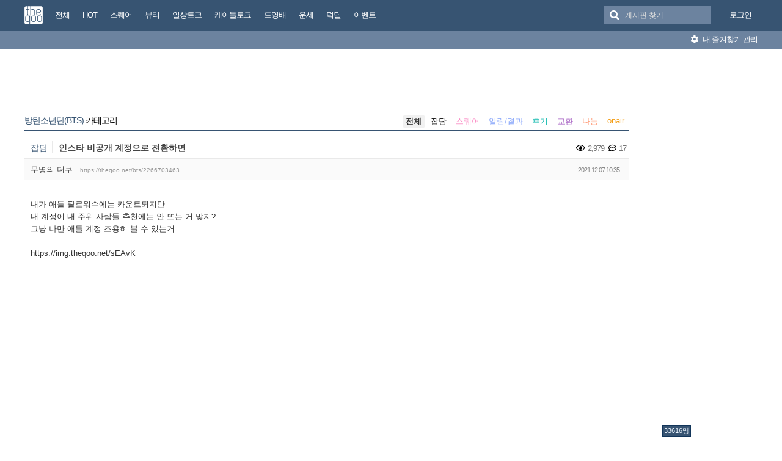

--- FILE ---
content_type: text/html; charset=UTF-8
request_url: https://theqoo.net/index.php?mid=bts&document_srl=2266703463
body_size: 12105
content:
<!DOCTYPE html>
<html lang="ko">
<head>
<!-- META -->
<meta charset="utf-8">
<meta name="generator" content="Rhymix">
<meta name="viewport" content="width=device-width, initial-scale=1.0, user-scalable=no" />
<meta http-equiv="X-UA-Compatible" content="IE=edge">
<meta name="csrf-token" content="" />
<!-- TITLE -->
<title>더쿠 - 인스타 비공개 계정으로 전환하면</title>
<!-- CSS -->
<link rel="stylesheet" href="/files/cache/assets/compiled/9581ea9fd87f0c2e11f9af34c027028154d4c091.rhymix.less.min.css?20250722133442" />
<link rel="stylesheet" href="/common/js/plugins/ui/jquery-ui.min.css?20230708144856" />
<link rel="stylesheet" href="/common/css/theqoo.common.css?20230708144856" />
<link rel="stylesheet" href="/files/cache/assets/compiled/deeb02ddb3fe34562d837fb26d3c1f5268f44917.layout.scss.css?20250722133443" />
<link rel="stylesheet" href="/layouts/doorweb_v4/css/font-awesome.min.css?20240827231144" />
<link rel="stylesheet" href="https://img-static.theqoo.net/addon/css/theqoo.uploader.css" />
<link rel="stylesheet" href="/files/cache/assets/compiled/49597045b5db9a86f5470a0c62c87e7cfe52e735.board.scss.css?20251024013151" />
<link rel="stylesheet" href="/addons/oembed/jquery.oembed.css?20231007223924" />
<!-- JS -->
<script src="/common/js/jquery-2.2.4.min.js?20230708144856"></script>
<script src="/files/cache/assets/minified/rhymix.min.js?20250722133443"></script>
<script src="/modules/board/tpl/js/board.js?20230708144857"></script>
<script src="/modules/board/skins/sketchbook5_ajax/js/board.js?20250528002052"></script>
<script src="https://t1.kakaocdn.net/kakao_js_sdk/2.7.0/kakao.min.js"></script>
<script src="/modules/board/skins/sketchbook5_ajax/js/share.js?20240827231412"></script>
<script src="/common/js/jquery.ui.autocomplete.min.js?20230708144856"></script>
<script src="/common/js/theqoo.common.js?20230708144856"></script>
<script src="/layouts/doorweb_v4/js/layout.js?20240827231145"></script>
<!-- RSS -->
<!-- ICONS AND OTHER LINKS -->
<link rel="canonical" href="https://theqoo.net/bts/2266703463" /><link rel="shortcut icon" href="/files/attach/xeicon/favicon.ico?20230708163249" /><!-- OTHER HEADERS -->
<meta property="og:url" content="https://theqoo.net/bts/2266703463" />
<meta name="viewport" content="width=device-width, initial-scale=1"></head>
<!-- BODY START -->
<body class="color_scheme_light">
	
<!-- COMMON JS VARIABLES -->
<script>
	var default_url = "https://theqoo.net/";
	var current_url = "https://theqoo.net/?mid=bts&document_srl=2266703463";
	var request_uri = "https://theqoo.net/";
	var current_lang = xe.current_lang = "ko";
	var current_mid = "bts";
	var http_port = null;
	var https_port = null;
	var enforce_ssl = true;
	var cookies_ssl = true;
	var rewrite_level = 1;
	var waiting_message = "서버에 요청 중입니다. 잠시만 기다려주세요.";
	if (detectColorScheme) detectColorScheme();
</script>
<!-- PAGE CONTENT -->
	<script>
	jQuery( function() {
		jQuery.getJSON('/files/board_search.json?version=', function(data) {
			window.board_list = data;
			koreanAutocomplete.attachAutocomplete('#board_search', window.board_list);
			jQuery( "#board_search" ).on('keypress', function(event) {
				if(jQuery(this).val().length < 1) jQuery('#empty-message').hide();
			}).on('change', function() {
				if(jQuery(this).val().length < 1) jQuery('#empty-message').hide();
			}).on('focusin', function() {
				jQuery('.board_search_bar').addClass('focus');
				if(jQuery(this).val().length < 1) jQuery('#empty-message').hide();
			}).on('focusout', function() {
				jQuery('.board_search_bar').removeClass('focus');
				jQuery('#empty-message').hide();
			});
		})
	} );
</script>
<div class="xe favorites_0 ">
	<p class="skip"><a href="#body">메뉴 건너뛰기</a></p>
	<header class="header">
		<div class="xe_width">
			<h1>
				<a href="/" id="siteTitle">
					<img src="/m.layouts/flatLayout/images/theqoo_logo.png" alt="theqoo">
				</a>
			</h1>
			<!-- GNB -->
						<nav class="gnb" id="gnb">
				
				<a href="/total" class="tq_menu"><span>전체</span></a><a href="/hot" class="tq_menu"><span>HOT</span></a><a href="/square" class="tq_menu"><span>스퀘어</span></a><a href="/beauty" class="tq_menu"><span>뷰티</span></a><a href="/talk" class="tq_menu"><span>일상토크</span></a><a href="/ktalk" class="tq_menu"><span>케이돌토크</span></a><a href="/dyb" class="tq_menu"><span>드영배</span></a><a href="/unse" class="tq_menu"><span>운세</span></a><a href="/theqdeal" class="tq_menu"><span>덬딜</span></a><a href="/event" class="tq_menu"><span>이벤트</span></a>			</nav>
			<div class="navbar-right gnb">
												<a class="tq_menu" href="/index.php?mid=bts&amp;document_srl=2266703463&amp;act=dispMemberLoginForm">로그인</a>			</div>
			<div class="board_search_bar">
				<i class="fas fa-search"></i>
				<form target="./index.php" onsubmit="processBoardSearch();return false;"><input type="hidden" name="error_return_url" value="/index.php?mid=bts&amp;document_srl=2266703463" /><input type="hidden" name="act" value="" /><input type="hidden" name="mid" value="bts" />
					<input id="board_search" type="text" placeholder="게시판 찾기" />
				</form>
				<div id="empty-message">검색어와 일치하는 게시판이 없습니다.</div>
			</div>
		</div>
		<div class="favorites_menu">
			<div class="inner">
				<div id="favorites_menu">
					<ul>
						<li></li>											</ul>
				</div>
				<div class="manage">
					<a onclick="alert('로그인 후에 이용하실 수 있습니다 ^^');" style="cursor:pointer"><i class="fas fa-cog"></i> 내 즐겨찾기 관리</a>
				</div>
			</div>
		</div>
	</header>
	<div class="total_menu">	
		<div class="xe_width">
			<ul class="clearBoth">
							</ul>
		</div>
	</div>
	<div class="body" id="body">
		<div class="xe_width clearBoth">
			<!-- LNB -->
			<div class="wrap_lnb">
				<nav class="lnb">
					<div class="wrap_ec_widget">
						<div class="lnb_section">
															<ins class="adsbygoogle"
									 style="display:inline-block;width:160px;height:600px"
									 data-ad-client="ca-pub-6560071108158087"
									 data-ad-slot="1658449129"></ins>
														<div class="theqoo-counter"><script type="text/javascript" id="wau_scr_7cdea00a">var wau_p = wau_p || [];
							wau_p.push(["zu4z", "7cdea00a", false]);
							wau_event_update_function=function(){if(jQuery.isNumeric(jQuery('#wau_wid_7cdea00a').text())){jQuery('.counter-text').text('명');}};
							$LAB.script("/counter.js");
							</script><span class="counter-text">로딩중</span></div>
						</div>
					</div>
				</nav>			</div>
			<!-- /LNB -->
			<!-- CONTENT -->
			<div class="wrap_content">
				<div class="content" id="content">
					                						<div class="in_content"><!--#JSPLUGIN:ui--><script>
	window.board_filtering = [];
</script><div style="text-align:center;">
		<ins class="adsbygoogle"
		 style="display:inline-block;width:728px;height:90px"
		 data-ad-client="ca-pub-6560071108158087"
		 data-ad-slot="9618151488"></ins></div><div class="board_header">
	<h2>
				<a href="/bts"><span class="browser_title">방탄소년단(BTS)</span> 카테고리</a>
	</h2>
	<ul id="catd" class="cnb3 cnb4 clear">
		<input id="catdtf" style="display:none!important;" value="true"></input>
		<li class="home on"><a href="/bts">전체</a></li>
		<li><a href="/bts/category/491246840">잡담</a></li><li><a href="/bts/category/491246929" style="color:#fb8cc5;">스퀘어</a></li><li><a href="/bts/category/491246948" style="color:#8ca9fb;">알림/결과</a></li><li><a href="/bts/category/831340878" style="color:#17bbb0;">후기</a></li><li><a href="/bts/category/831340626" style="color:#ab69c6;">교환</a></li><li><a href="/bts/category/831340766" style="color:#ff926b;">나눔</a></li><li><a href="/bts/category/491247082" style="color:#f39c12;">onair</a></li>	</ul></div>
<div id="bd_491246218_2266703463" class="bd_load_target bd clear hover_effect" data-default_style="list" data-bdImgOpt="Y">
	<div class="rd rd_nav_style2 clear" data-docSrl="2266703463">
	
	<div class="rd_hd clear">
		
		<div class="theqoo_document_header">
			<strong class="cate" title="Category">잡담</strong>			<span class="title"> 인스타 비공개 계정으로 전환하면			</span>
			<div class="count_container">
									<i class="far fa-eye"></i> 2,979								<i class="far fa-comment-dots"></i> 17			</div>
		</div>
		<div class="board clear">
			<div class="btm_area clear">
				<div class="side">
										무명의 더쿠
										<a class="link" href="https://theqoo.net/bts/2266703463">https://theqoo.net/bts/2266703463</a>
				</div>
				<div class="side fr">
					<span>2021.12.07 10:35</span>
				</div>
				<div class="count_container">
											<i class="far fa-eye"></i> 2,979										<i class="far fa-comment-dots"></i> 17				</div>
			</div>
		</div>
		<div class="rd_nav_side">
			<div class="rd_nav img_tx fr m_btn_wrp">
	<a class="back_to bubble m_no" href="#bd_491246218_2266703463" title="위로"><i class="ui-icon ui-icon-arrow-1-n">Up</i></a>
	<a class="back_to bubble m_no" href="#rd_end_2266703463" title="(목록) 아래로"><i class="ui-icon ui-icon-arrow-1-s">Down</i></a>
	<a class="comment back_to bubble if_viewer m_no" href="#2266703463_comment" title="댓글로"><i class="ui-icon ui-icon-comment">Comment</i></a>
	<a class="print_doc bubble m_no" href="/bts/2266703463?listStyle=viewer" title="인쇄"><i class="ui-icon ui-icon-print">Print</i></a>	<a class="file back_to bubble m_no" href="#files_2266703463" onclick="jQuery('#files_2266703463').show();return false" title="첨부"><i class="ui-icon ui-icon-disk">Files</i></a>		</div>		</div>
	</div>
	
			<div class="rd_body clear">
		<article itemprop="articleBody"><!--BeforeDocument(2266703463,1387262039)--><div class="document_2266703463_1387262039 rhymix_content xe_content">내가 애들 팔로워수에는 카운트되지만 <br />
내 계정이 내 주위 사람들 추천에는 안 뜨는 거 맞지?<br />
그냥 나만 애들 계정 조용히 볼 수 있는거.<br />
<br />
https://img.theqoo.net/sEAvK</div><!--AfterDocument(2266703463,1387262039)--></article>
        			<ins class="adsbygoogle"
				 style="display:block"
				 data-ad-client="ca-pub-6560071108158087"
				 data-ad-slot="6588302325"
				 data-ad-format="auto"></ins>
        	</div>
	<div class="rd_ft">
		<script>
			var nowDocumentSrl = 2266703463;
		</script>
		<div class="rd_ft_nav clear">
			<a class="theqoo_board_btn fl" href="/bts"><i class="fas fa-list-ul"></i>목록</a>
												<a class="theqoo_board_btn fr ml5 blue" href="#" onclick="popopen('/index.php?act=dispTheqooDoScrap&amp;target_srl=2266703463');"><i class="fas fa-clipboard"></i>스크랩 (<span id='scrapped_count'>0</span>)</a>
						<ul class="button_ul">
				<li>
					<a id="share_theqoo" class="theqoo_board_btn fr ml5 blue"><i class="fas fa-share-alt"></i> 공유</a>
					<ul class="share_container">
						<li>
							<a id="kakaotalk-sharing-btn" href="javascript:;">
								<img src="/modules/board/skins/sketchbook5_ajax/img/kakao_theqoo.png" alt="카카오톡 공유 보내기 버튼" class="kakao_img" />
							</a>
						</li>
						<li>
							<a href="https://twitter.com/intent/tweet?url=https%3A%2F%2Ftheqoo.net%2Fbts%2F2266703463&amp;text=%EC%9D%B8%EC%8A%A4%ED%83%80+%EB%B9%84%EA%B3%B5%EA%B0%9C+%EA%B3%84%EC%A0%95%EC%9C%BC%EB%A1%9C+%EC%A0%84%ED%99%98%ED%95%98%EB%A9%B4" class="twitter" target="_blank">
								<img src="/modules/board/skins/sketchbook5_ajax/img/twitter_theqoo.png" alt="트위터 공유 버튼" class="twitter_img" />
							</a>
						</li>
						<li>
							<a href="#" onclick="clip(); return false;">
								<img src="/modules/board/skins/sketchbook5_ajax/img/copy_theqoo.png" alt="URL 복사 버튼" class="copy_img" />
							</a>
						</li>
					</ul>
				</li>
			</ul>
			
			<script>
				Kakao.init('9e55628a2eadbece90077e630d05ad18');
			</script>
			
			
				<script type="text/javascript">
					function clip(){
						var url = '';
						var textarea = document.createElement("textarea");
						document.body.appendChild(textarea);
						url = window.document.location.href;
						textarea.value = url;
						textarea.select();
						document.execCommand("copy");
						document.body.removeChild(textarea);
						alert("URL이 복사되었습니다.")
					}
				</script>
			<script>
				Kakao.Share.createDefaultButton({
					container: '#kakaotalk-sharing-btn',
					objectType: 'feed',
					content: {
						title: '인스타 비공개 계정으로 전환하면',
						description: '내가 애들 팔로워수에는 카운트되...',
						link: {
							// [내 애플리케이션] > [플랫폼] 에서 등록한 사이트 도메인과 일치해야 함
							mobileWebUrl: 'https://theqoo.net/bts/2266703463',
							webUrl: 'https://theqoo.net/bts/2266703463',
						},
					},
					social: {
						likeCount: 286,
						commentCount: 45,
						sharedCount: 845,
					},
					buttons: [
						{
							title: '웹으로 보기',
							link: {
								mobileWebUrl: 'https://theqoo.net/bts/2266703463',
								webUrl: 'https://theqoo.net/bts/2266703463',
							},
						},
						{
							title: '앱으로 보기',
							link: {
								mobileWebUrl: 'https://theqoo.net/bts/2266703463',
								webUrl: 'https://theqoo.net/bts/2266703463',
							},
						},
					],
				});
			</script>
			
					</div>
	</div>
		<div class="fdb_lst_wrp no_profile">
		<div id="2266703463_comment" class="fdb_lst clear fdb_nav_btm cmt_wrt_btm">
			<script>
				jQuery(document).ready(function() {
					loadReply(2266703463, 0, false, false);
				});
			</script>
			<div id="cmtPosition" aria-live="polite">
				<div class="comment_header_bar">
					<i class="far fa-comment-dots"></i> 댓글 <b>17</b>개
				</div>
				<div class='show_more comment_header'>
					댓글 더 보기
				</div>
			</div>
			
			<div class="refresh_new_comment" onclick="checkNewReply(2266703463, 0, false, true);">
				<i class="fas fa-sync-alt"></i> 새 댓글 확인하기
			</div>
			
						
		</div>
	</div>	</div>
<hr id="rd_end_2266703463" class="rd_end clear" />
<script>
	jQuery(function() {
		window.completeInsertComment = function(ret_obj){
			var error = ret_obj.error;
			var message = ret_obj.message;
			var mid = ret_obj.mid;
			var document_srl = ret_obj.document_srl;
			var comment_srl = ret_obj.comment_srl;
		
			var url = current_url.setQuery('mid',mid).setQuery('document_srl',document_srl).setQuery('act','');
			if(comment_srl) url = url.setQuery('rnd',comment_srl)+"#comment_"+comment_srl;
		
			loadReply(document_srl, 0, true, false);
			var editorSequence = jQuery('.rx_simpleeditor_wrapper').attr('id').substr(21);
				
			if(editorMode[editorSequence]=='html'){
				if(get_by_id('editor_textarea_'+editorSequence))
				{
					get_by_id('editor_textarea_'+editorSequence).value = '';
				}
			}else{
				var iframe_obj = editorGetIFrame(editorSequence);
				iframe_obj.innerHTML = '';
			}
			return;
			//location.href = url;
		};
	});
</script>
	
		<div class="bd_lst_wrp">
	<div class="cnb_n_list">
	
	</div>																																											<table class="bd_lst bd_tb_lst bd_tb theqoo_board_table">
			<thead>
			
			<tr>
				<th scope="col" class="no"><span>번호</span></th>
				<th scope="col" class="m_no"><span>카테고리</span></th>								<th scope="col" class="title"><span>제목</span></th>
				<th scope="col">날짜</th>
				<th scope="col" class="m_no"><span>조회</a></span></th>							</tr>
			</thead>
			<tbody class="hide_notice">
									<tr class="notice nofn" style="background:#fff">
				<td style="background:#fffee9" class="no">
										<strong>
						이벤트 공지
					</strong>				</td>
				<td style="background:#fffee9" class="cate" style="color:"><strong></strong></td>								<td style="background:#fffee9" class="title">
										<a href="/event/4047353960"><strong><span style="font-weight:bold;color:#ff7f00">&#x1f525; [아윤채 X 더쿠] 살롱 디자이너 강추템, #손상모발모여라! &#039;인리치 본딩 크림&#039; 체험단 모집 (100인)</span></strong></a>
					<a href="/event" class="replyNum">405</a>				</td>
								<td style="background:#fffee9" class="time">
										01.01									</td>
				<td style="background:#fffee9" class="m_no">28,479</td>							</tr>
										<tr class="notice nofnhide nofn" data-document_srl="3516074637" data-regdate="20241206123308" data-permanent-notice="N">
					<td class="no">
												<strong>
							공지
						</strong>					</td>
					<td class="cate" style="color:"><strong></strong></td>										<td class="title">
												<a href="/bts/3516074637"><strong><span style="font-weight:bold;color:#ff0000">[공지] 언금 공지 해제</span></strong></a>
											</td>
										<td class="time">
													24.12.06											</td>
					<td class="m_no">4,384,239</td>									</tr>
							<tr class="notice  nofn" data-document_srl="3176100535" data-regdate="20240409192939" data-permanent-notice="Y">
					<td class="no">
												<strong>
							공지
						</strong>					</td>
					<td class="cate" style="color:"><strong></strong></td>										<td class="title">
												<a href="/bts/3176100535"><strong><span style="font-weight:bold;color:#ff0000">&#x1f4e2;&#x1f4e2;【매우중요】 비밀번호❗❗❗❗ 변경❗❗❗ 권장 (현재 팝업 알림중)</span></strong></a>
											</td>
										<td class="time">
													24.04.09											</td>
					<td class="m_no">11,129,577</td>									</tr>
							<tr class="notice nofnhide nofn" data-document_srl="2984500576" data-regdate="20231101142509" data-permanent-notice="N">
					<td class="no">
												<strong>
							공지
						</strong>					</td>
					<td class="cate" style="color:"><strong></strong></td>										<td class="title">
												<a href="/bts/2984500576"><strong><span style="font-weight:bold">공지가 길다면 한번씩 눌러서 읽어주시면 됩니다.</span></strong></a>
											</td>
										<td class="time">
													23.11.01											</td>
					<td class="m_no">12,426,866</td>									</tr>
							<tr class="notice  nofn" data-document_srl="1383792790" data-regdate="20200429015024" data-permanent-notice="Y">
					<td class="no">
												<strong>
							공지
						</strong>					</td>
					<td class="cate" style="color:"><strong></strong></td>										<td class="title">
												<a href="/bts/1383792790"><strong><span style="font-weight:bold">◤더쿠 이용 규칙◢ [스퀘어 정치글은 정치 카테고리에]</span></strong></a>
											</td>
										<td class="time">
													20.04.29											</td>
					<td class="m_no">34,449,732</td>									</tr>
							<tr class="notice  nofn" data-document_srl="1737463008" data-regdate="20201203175703" data-permanent-notice="Y">
					<td class="no">
												<strong>
							공지
						</strong>					</td>
					<td class="cate" style="color:#8ca9fb"><strong>알림/결과</strong></td>										<td class="title">
												<a href="/bts/1737463008"><strong><span style="font-weight:bold">♔♔♔방탄소년단 마스터 가이드♔♔♔</span></strong></a>
						<a href="/1737463008#1737463008_comment" class="replyNum">351</a>					</td>
										<td class="time">
													20.12.03											</td>
					<td class="m_no">588,071</td>									</tr>
							<tr class="notice nofnhide nofn" data-document_srl="491247988" data-regdate="20170621021849" data-permanent-notice="N">
					<td class="no">
												<strong>
							공지
						</strong>					</td>
					<td class="cate" style="color:#8ca9fb"><strong>알림/결과</strong></td>										<td class="title">
												<a href="/bts/491247988"><strong><span style="color:#666666">▶▶▶ 방탄소년단(BTS) 게시판 독립 메뉴 오픈 안내</span></strong></a>
						<a href="/491247988#491247988_comment" class="replyNum">197</a>					</td>
										<td class="time">
													17.06.21											</td>
					<td class="m_no">269,658</td>									</tr>
							<tr class="notice_expand">
					<td colspan="5"><i class="fas fa-expand-arrows-alt"></i> 모든 공지 확인하기(<span id="notice_count"></span>)</td>
				</tr>
				
				<tr>
										<td class="no">
												3728471					</td>
					<td class="cate"><span style="color:#fb8cc5">스퀘어</span></td>										<td class="title">
												<a href="/bts/4049116539">명동 신세계백화점 태형이 광고 정면도 떴다</a>
																			<i class="fab fa-twitter"></i>
												<a href="/bts/4049116539#4049116539_comment" class="replyNum">3</a>					</td>
										<td class="time">
													17:53											</td>
					<td class="m_no">190</td>									</tr><tr>
										<td class="no">
												3728470					</td>
					<td class="cate"><span style="color:#fb8cc5">스퀘어</span></td>										<td class="title">
												<a href="/bts/4049020420">증국 상하이 태형이 파라다이스시티 광고 스케일봐</a>
																			<i class="fas fa-images"></i>
												<a href="/bts/4049020420#4049020420_comment" class="replyNum">7</a>					</td>
										<td class="time">
													16:22											</td>
					<td class="m_no">428</td>									</tr><tr>
										<td class="no">
												3728469					</td>
					<td class="cate"><span style="color:">잡담</span></td>										<td class="title">
												<a href="/bts/4049008505">2주전에 하이브 주식샀는데.. 올랐닼ㅋㅋㅋㅋㅋ</a>
																		<a href="/bts/4049008505#4049008505_comment" class="replyNum">7</a>					</td>
										<td class="time">
													16:12											</td>
					<td class="m_no">753</td>									</tr><tr>
										<td class="no">
												3728468					</td>
					<td class="cate"><span style="color:">잡담</span></td>										<td class="title">
												<a href="/bts/4048963650">31일날 경품신청하러 용산씨지비에서 번호표 줄 기다리는데</a>
																		<a href="/bts/4048963650#4048963650_comment" class="replyNum">1</a>					</td>
										<td class="time">
													15:30											</td>
					<td class="m_no">468</td>									</tr><tr>
										<td class="no">
												3728467					</td>
					<td class="cate"><span style="color:#fb8cc5">스퀘어</span></td>										<td class="title">
												<a href="/bts/4048956861">명동 신세계 미디어파사드에서도 태형이 파라다이스시티 광고중!</a>
																			<i class="fab fa-twitter"></i>
												<a href="/bts/4048956861#4048956861_comment" class="replyNum">4</a>					</td>
										<td class="time">
													15:24											</td>
					<td class="m_no">333</td>									</tr><tr>
										<td class="no">
												3728466					</td>
					<td class="cate"><span style="color:">잡담</span></td>										<td class="title">
												<a href="/bts/4048956746">용산 cgv 경품수령 예전엔 상영종료후 선착순으로 어플에서 신청후 수령이었잖아</a>
																		<a href="/bts/4048956746#4048956746_comment" class="replyNum">3</a>					</td>
										<td class="time">
													15:23											</td>
					<td class="m_no">320</td>									</tr><tr>
										<td class="no">
												3728465					</td>
					<td class="cate"><span style="color:">잡담</span></td>										<td class="title">
												<a href="/bts/4048906923">골드멤버쉽편지 아직 못받은사람? ㅠ_ㅠ</a>
																		<a href="/bts/4048906923#4048906923_comment" class="replyNum">22</a>					</td>
										<td class="time">
													14:32											</td>
					<td class="m_no">666</td>									</tr><tr>
										<td class="no">
												3728464					</td>
					<td class="cate"><span style="color:">잡담</span></td>										<td class="title">
												<a href="/bts/4048869320">아 그 헬로우때 뉴스속보짤 나온거 진짜웃겼는데ㅋㅋㅋ</a>
																			<i class="fab fa-twitter"></i>
												<a href="/bts/4048869320#4048869320_comment" class="replyNum">6</a>					</td>
										<td class="time">
													13:53											</td>
					<td class="m_no">929</td>									</tr><tr>
										<td class="no">
												3728463					</td>
					<td class="cate"><span style="color:">잡담</span></td>										<td class="title">
												<a href="/bts/4048839385">석지니 영화 1주차 주는게</a>
																		<a href="/bts/4048839385#4048839385_comment" class="replyNum">7</a>					</td>
										<td class="time">
													13:21											</td>
					<td class="m_no">593</td>									</tr><tr>
										<td class="no">
												3728462					</td>
					<td class="cate"><span style="color:#fb8cc5">스퀘어</span></td>										<td class="title">
												<a href="/bts/4048827112">#RUNSEOKJIN, EP.TOUR in GOYANG The Original 카톡 선물하기에 알림 뜸</a>
																			<i class="fab fa-twitter"></i>
												<a href="/bts/4048827112#4048827112_comment" class="replyNum">18</a>					</td>
										<td class="time">
													13:08											</td>
					<td class="m_no">642</td>									</tr><tr>
										<td class="no">
												3728461					</td>
					<td class="cate"><span style="color:#fb8cc5">스퀘어</span></td>										<td class="title">
												<a href="/bts/4048807350">컴포즈 26년 새해 인사</a>
																			<i class="fab fa-youtube"></i>
												<a href="/bts/4048807350#4048807350_comment" class="replyNum">12</a>					</td>
										<td class="time">
													12:47											</td>
					<td class="m_no">473</td>									</tr><tr>
										<td class="no">
												3728460					</td>
					<td class="cate"><span style="color:">잡담</span></td>										<td class="title">
												<a href="/bts/4048792603">ﾟ:･*･:(๑ᵔᴗᵔ)･:*:･ﾟ 새해에도 꽃길만 걷자 태형시 &#x1f33f;&#x1f337;&#x1f33c;&#x1f339;&#x1f3f5;️&#x1f340;</a>
																		<a href="/bts/4048792603#4048792603_comment" class="replyNum">1</a>					</td>
										<td class="time">
													12:31											</td>
					<td class="m_no">17</td>									</tr><tr>
										<td class="no">
												3728459					</td>
					<td class="cate"><span style="color:">잡담</span></td>										<td class="title">
												<a href="/bts/4048792524">&#x1f43b;&#x1f42f; 사랑하는 태형시 &#x1f42f;&#x1f43b;</a>
																		<a href="/bts/4048792524#4048792524_comment" class="replyNum">1</a>					</td>
										<td class="time">
													12:31											</td>
					<td class="m_no">22</td>									</tr><tr>
										<td class="no">
												3728458					</td>
					<td class="cate"><span style="color:">잡담</span></td>										<td class="title">
												<a href="/bts/4048792277">태형시&#x1f496;&#x1f496;&#x1f496;</a>
																		<a href="/bts/4048792277#4048792277_comment" class="replyNum">1</a>					</td>
										<td class="time">
													12:30											</td>
					<td class="m_no">14</td>									</tr><tr>
										<td class="no">
												3728457					</td>
					<td class="cate"><span style="color:">잡담</span></td>										<td class="title">
												<a href="/bts/4048792254">사랑하는 태형시&#x1f49c;</a>
																		<a href="/bts/4048792254#4048792254_comment" class="replyNum">1</a>					</td>
										<td class="time">
													12:30											</td>
					<td class="m_no">15</td>									</tr><tr>
										<td class="no">
												3728456					</td>
					<td class="cate"><span style="color:">잡담</span></td>										<td class="title">
												<a href="/bts/4048792220">태형시&#x1f49c;&#x1f49c;&#x1f49c;</a>
																		<a href="/bts/4048792220#4048792220_comment" class="replyNum">1</a>					</td>
										<td class="time">
													12:30											</td>
					<td class="m_no">14</td>									</tr><tr>
										<td class="no">
												3728455					</td>
					<td class="cate"><span style="color:">잡담</span></td>										<td class="title">
												<a href="/bts/4048792181">&#x1f34e;&#x1f351;태형시&#x1f353;&#x1f352;</a>
																		<a href="/bts/4048792181#4048792181_comment" class="replyNum">1</a>					</td>
										<td class="time">
													12:30											</td>
					<td class="m_no">17</td>									</tr><tr>
										<td class="no">
												3728454					</td>
					<td class="cate"><span style="color:">잡담</span></td>										<td class="title">
												<a href="/bts/4048792152">&#x1f49c;&#x1f49c;&#x1f49c;태형시&#x1f49c;&#x1f49c;&#x1f49c;</a>
																		<a href="/bts/4048792152#4048792152_comment" class="replyNum">1</a>					</td>
										<td class="time">
													12:30											</td>
					<td class="m_no">16</td>									</tr><tr>
										<td class="no">
												3728453					</td>
					<td class="cate"><span style="color:">잡담</span></td>										<td class="title">
												<a href="/bts/4048792120">태형시&#x1f495;&#x1f497;&#x1f497;&#x1f495;</a>
																		<a href="/bts/4048792120#4048792120_comment" class="replyNum">1</a>					</td>
										<td class="time">
													12:30											</td>
					<td class="m_no">15</td>									</tr><tr>
										<td class="no">
												3728452					</td>
					<td class="cate"><span style="color:">잡담</span></td>										<td class="title">
												<a href="/bts/4048792118">&#x1f380;&#x1f381;&#x1f308;&#x1fa77;태형시&#x1fa77;&#x1f308;&#x1f381;&#x1f380;</a>
																		<a href="/bts/4048792118#4048792118_comment" class="replyNum">1</a>					</td>
										<td class="time">
													12:30											</td>
					<td class="m_no">14</td>									</tr>			</tbody>
		</table>
	
	<div class="btm_mn clear">
		<div class="fl">
			<a class="theqoo_board_btn fl" style="margin-right:10px;" href="/bts?page=1&amp;filter_mode=normal">
				<i class="fas fa-list-ul"></i>목록
			</a>
							<a style="margin-right:10px;" class="theqoo_board_btn fl red " href="/bts?filter_mode=hot">
					<i class="far fa-square"></i>HOT 게시물
				</a>
					</div>
		<div class="fr">
											</div>
	</div>
		
	<form action="/" method="get" class="theqoo_pagination" style="margin-top:15px;"><input type="hidden" name="error_return_url" value="/index.php?mid=bts&amp;document_srl=2266703463" /><input type="hidden" name="act" value="" />
		<input type="hidden" name="mid" value="bts" />
		<input type="hidden" name="category" value="" />
				<ul>
			<li class="prev"><a href="/bts?page=1" class="disable"><i class="fas fa-angle-double-left"></i></a></li>
			<li class="prev"><a href="/bts?page=1" class="disable"><i class="fas fa-angle-left"></i></a></li>
						<li class="active">
				<a href="/bts?page=1"||cond="$__Context->page != $__Context->page_no">1</a>
			</li><li>
				<a href="/bts?page=2"||cond="$__Context->page != $__Context->page_no">2</a>
			</li><li>
				<a href="/bts?page=3"||cond="$__Context->page != $__Context->page_no">3</a>
			</li><li>
				<a href="/bts?page=4"||cond="$__Context->page != $__Context->page_no">4</a>
			</li><li>
				<a href="/bts?page=5"||cond="$__Context->page != $__Context->page_no">5</a>
			</li><li>
				<a href="/bts?page=6"||cond="$__Context->page != $__Context->page_no">6</a>
			</li><li>
				<a href="/bts?page=7"||cond="$__Context->page != $__Context->page_no">7</a>
			</li><li>
				<a href="/bts?page=8"||cond="$__Context->page != $__Context->page_no">8</a>
			</li><li>
				<a href="/bts?page=9"||cond="$__Context->page != $__Context->page_no">9</a>
			</li><li>
				<a href="/bts?page=10"||cond="$__Context->page != $__Context->page_no">10</a>
			</li>			<li class="bubble"><a href="#" class="tg_btn2" data-href=".bd_go_page" title="페이지 직접 이동"><i class="fas fa-ellipsis-h"></i></a></li>			<li class="next"><a href="/bts?page=2"><i class="fas fa-angle-right"></i></a></li>
			<li class="next"><a href="/bts?page=10000"><i class="fas fa-angle-double-right"></i></a></li>
			<div class="bd_go_page tg_cnt2 wrp">
				<button type="button" class="tg_blur2"></button>
				<input type="text" name="page" class="itx" />/ 10000 <button type="submit" class="bd_btn">GO</button>
				<span class="edge"></span>
				<i class="ie8_only bl"></i><i class="ie8_only br"></i>
				<button type="button" class="tg_blur2"></button>
			</div>
		</ul>
	</form>
        
	</div>
</div>
</div>
				</div>
				<div style="margin-top:10px;text-align:center"> 
					<!-- PC 최하단2 -->
					<ins class="adsbygoogle"
						 style="display:inline-block;width:970px;height:250px"
						 data-ad-client="ca-pub-6560071108158087"
						 data-ad-slot="6503520099"></ins>
					<div class="clearfix"></div>
				</div>			</div>
			<!-- /CONTENT -->
		</div>
	</div>
</div>
<a id="scrollUp" href="#top" title="" style="position: fixed; z-index: 2147483647;"></a>
<footer class="footer">
	<div class="xe_width clearBoth">
		<div class="footer_left">
			<a href="/" class="theqoo_footer_logo"><img src="/layouts/doorweb_v4/img/theqoo_logo.png" alt="theqoo"></a>
		</div>
		<div class="footer_right">
			<p><a href="/about"><b>더쿠소개</b></a> / <a href="/service">이용약관</a> / <a href="/policy">개인정보처리방침</a> / <a href="/youthpolicy">청소년 보호정책</a> / <a href="/infringement">게시중단안내</a> / <a href="/test">테스트방</a> / <a href="/contact">문의+신고</a> / <a href="/new_report">문제보고</a></p>
			<p>문의메일 : admin@theqoo.net</p>
			<p>©theqoo All rights reserved.</p>
		</div>
	</div>
</footer>
<!-- ETC -->
<div id="rhymix_waiting" class="wfsr" data-message="서버에 요청 중입니다. 잠시만 기다려 주십시오..."></div><div id="rhymix_alert"></div>
<div id="rhymix_debug_panel"></div>
<div id="rhymix_debug_button"></div>
<!-- BODY JS -->
<script src="/files/cache/js_filter_compiled/29ccb1c0c26fa02907d028cbad9fbace.ko.compiled.js?20250722133442"></script>
<script src="/files/cache/js_filter_compiled/b3c9def1e6469dd634b84c73e0cc2116.ko.compiled.js?20250722133442"></script>
<script src="/files/cache/js_filter_compiled/ffc4f47ddf940fecc5114b9fef7724a7.ko.compiled.js?20250722133442"></script>
<script src="/addons/autolink/autolink.js?20230708144856"></script>
<script src="/addons/oembed/jquery.oembed.js?20251024160037"></script>
<script src="/addons/oembed/oembed.js?20241210233407"></script>
<script src="/common/js/plugins/ui/jquery-ui.min.js?20230708144856"></script>
<script src="/common/js/plugins/ui/i18n/datepicker-ko.js?20230708144856"></script>
<script src="/common/js/plugins/ui/rx_datepicker.js?20230708144856"></script>
<script>
	jQuery(function($) {
		setTimeout(function() {
			$LAB
				.script("//pagead2.googlesyndication.com/pagead/js/adsbygoogle.js")
				.wait(function () {
					var adn = jQuery('.adsbygoogle').length;
					if (adn > 0) {
						for (var i = 0; i < adn; i++) {
							(adsbygoogle = window.adsbygoogle || []).push({});
						}
					}
				});
		}, 1000);
	});
	var is_logged = '';
</script>
<script defer src="https://static.cloudflareinsights.com/beacon.min.js/vcd15cbe7772f49c399c6a5babf22c1241717689176015" integrity="sha512-ZpsOmlRQV6y907TI0dKBHq9Md29nnaEIPlkf84rnaERnq6zvWvPUqr2ft8M1aS28oN72PdrCzSjY4U6VaAw1EQ==" data-cf-beacon='{"rayId":"9b794789a93497fe","version":"2025.9.1","serverTiming":{"name":{"cfExtPri":true,"cfEdge":true,"cfOrigin":true,"cfL4":true,"cfSpeedBrain":true,"cfCacheStatus":true}},"token":"d471856bb672420cb747f2e1c80ac3eb","b":1}' crossorigin="anonymous"></script>
</body>
</html>


--- FILE ---
content_type: text/html; charset=utf-8
request_url: https://www.google.com/recaptcha/api2/aframe
body_size: 269
content:
<!DOCTYPE HTML><html><head><meta http-equiv="content-type" content="text/html; charset=UTF-8"></head><body><script nonce="FM4DGLYJcN-KGpNAPUMImg">/** Anti-fraud and anti-abuse applications only. See google.com/recaptcha */ try{var clients={'sodar':'https://pagead2.googlesyndication.com/pagead/sodar?'};window.addEventListener("message",function(a){try{if(a.source===window.parent){var b=JSON.parse(a.data);var c=clients[b['id']];if(c){var d=document.createElement('img');d.src=c+b['params']+'&rc='+(localStorage.getItem("rc::a")?sessionStorage.getItem("rc::b"):"");window.document.body.appendChild(d);sessionStorage.setItem("rc::e",parseInt(sessionStorage.getItem("rc::e")||0)+1);localStorage.setItem("rc::h",'1767346667529');}}}catch(b){}});window.parent.postMessage("_grecaptcha_ready", "*");}catch(b){}</script></body></html>

--- FILE ---
content_type: text/css
request_url: https://theqoo.net/common/css/theqoo.common.css?20230708144856
body_size: 271
content:
.theqoo_btn, .theqoo_board_btn {
  cursor: pointer;
  height: 30px;
  line-height: 30px !important;
  background: #6c757d;
  color: #ffffff !important;
  text-decoration: none !important;
  display: inline-block;
  padding: 0px;
  padding-left: 10px;
  padding-right: 10px;
  position: relative;
  letter-spacing: -1px;
  border: none;
}
.theqoo_btn:hover, .theqoo_board_btn:hover {
  background: #626b73;
  color: #fff;
}
.theqoo_btn > i, .theqoo_btn .icon, .theqoo_board_btn > i, .theqoo_board_btn .icon {
  text-align: left;
  width: 20px;
  margin-right: 10px;
  display: inline-block;
}
.theqoo_btn > i:after, .theqoo_btn .icon:after, .theqoo_board_btn > i:after, .theqoo_board_btn .icon:after {
  display: block;
  position: absolute;
  content: "";
  left: 30px;
  top: 0px;
  width: 1px;
  height: 30px;
  background: rgba(255, 255, 255, 0.2);
}
.theqoo_btn.no_text i, .theqoo_board_btn.no_text i {
  margin-right: 0px;
  width: auto;
}
.theqoo_btn.no_text i:after, .theqoo_board_btn.no_text i:after {
  display: none;
}
.theqoo_btn.red, .theqoo_board_btn.red {
  background: #BA1C58;
}
.theqoo_btn.red:hover, .theqoo_board_btn.red:hover {
  background: #CA2C68;
}
.theqoo_btn.blue, .theqoo_board_btn.blue {
  background: #375472;
}
.theqoo_btn.blue:hover, .theqoo_board_btn.blue:hover {
  background: #576e89;
}
.theqoo_btn.green, .theqoo_board_btn.green {
  background: #28a745;
}
.theqoo_btn.green:hover, .theqoo_board_btn.green:hover {
  background: #2ab347;
}
.theqoo_btn.checked.red, .theqoo_board_btn.checked.red {
  box-shadow: 0 0 0 0.1rem rgba(186, 28, 88, 0.5);
  background: #CA2C68;
}
.theqoo_btn.checked.red:hover, .theqoo_board_btn.checked.red:hover {
  box-shadow: none;
  background: #BA1C58;
}
.theqoo_btn.checked.green, .theqoo_board_btn.checked.green {
  box-shadow: 0 0 0 0.1rem rgba(40, 167, 69, 0.5);
  background: #2ab347;
}
.theqoo_btn.checked.green:hover, .theqoo_board_btn.checked.green:hover {
  box-shadow: none;
  background: #28a745;
}

/*# sourceMappingURL=theqoo.common.css.map */


--- FILE ---
content_type: text/css
request_url: https://theqoo.net/files/cache/assets/compiled/deeb02ddb3fe34562d837fb26d3c1f5268f44917.layout.scss.css?20250722133443
body_size: 7359
content:
@charset "utf-8";
/* Original file: layouts/doorweb_v4/css/layout.scss */
body {
  /* Reset */
  /* html,body{min-height:100%} */
  margin: 0;
  background: #ecf0f1;
  font-size: 13px;
}
body, table, input, textarea, select, button {
  font-family: -apple-system, BlinkMacSystemFont, "Malgun Gothic", "맑은 고딕", helvetica, "Apple SD Gothic Neo", sans-serif;
}
.xe_width {
  max-width: 980px;
  margin: 0 auto;
  padding: 0 10px;
}
.clearBoth {
  position: relative;
  *zoom: 1;
}
.clearBoth:after {
  content: "";
  display: block;
  clear: both;
}
/* Skin to content */
.skip {
  margin: 0;
}
.skip a {
  display: block;
  text-align: center;
  line-height: 0;
  height: 0;
  width: 0;
  overflow: hidden;
}
.skip a:active, .skip a:focus {
  position: relative;
  height: auto;
  width: auto;
  line-height: 25px;
}
.round4 {
  -webkit-border-radius: 4px;
  -moz-border-radius: 4px;
  border-radius: 4px;
}
a {
  text-decoration: none;
}
/* Layout */
.xe {
  padding-top: 78px;
  background: #ffffff;
}
.content img {
  max-width: 100%;
  height: auto;
}
.door_a:hover, .door_a:focus {
  color: #526bbe;
}
/* Header */
.header {
  font-family: -apple-system, BlinkMacSystemFont, "Malgun Gothic", "맑은 고딕", helvetica, "Apple SD Gothic Neo", sans-serif;
  position: absolute;
  top: 0;
  left: 0;
  width: 100%;
  z-index: 3;
  background-color: #526bbe;
}
.header h1 {
  float: left;
  margin: 0;
  padding: 10px 10px 10px 0;
  line-height: 30px;
  font-size: 28px;
  position: relative;
  z-index: 12345678;
}
.header h1 a {
  float: left;
  line-height: 30px;
  height: 30px;
  color: #fff;
}
.header h1 img {
  vertical-align: top;
  height: 30px;
}
/* Footer */
.footer {
  padding: 40px 0 20px 0;
  color: #D9D9D9;
}
.footer, body {
  background-color: #ffffff !important;
}
.footer p {
  font-size: 12px;
}
.footer a {
  text-decoration: none;
  color: #D9D9D9 !important;
}
.footer a:hover, .footer a:focus {
  text-decoration: underline;
}
.footer_left {
  float: left;
  width: 25%;
  text-align: center;
  padding-bottom: 20px;
}
.footer_left img {
  width: 120px;
}
.footer_right {
  float: right;
  width: 75%;
}
.footer_right p {
  margin-top: 6px;
  margin-bottom: 6px;
}
.footer ul {
  margin: 0;
  padding: 0;
  list-style: none;
}
.footer_li {
  float: left;
}
.footer .footer_li ul {
  padding-top: 15px;
  font-size: 13px;
}
.footer_li ul a {
  font-size: 0.9em;
}
.copylight {
  padding: 20px 0;
}
/* GNB */
.gnb {
  float: left;
}
.navbar-right {
  float: right;
}
.gnb:before {
  content: "";
  display: block;
  clear: both;
}
.gnb ul {
  margin: 0;
  padding: 0;
  list-style: none;
}
.gnb .nav li {
  position: relative;
}
.nav li a.first_a {
  padding: 20px 20px;
  color: #fff;
  font-weight: normal;
  border: 0 !important;
  font-size: 13px;
  float: left;
  line-height: 20px;
  text-decoration: none;
  -webkit-text-shadow: 1px 1px 0 rgba(0, 0, 0, 0.1);
  -moz-text-shadow: 1px 1px 0 rgba(0, 0, 0, 0.1);
  text-shadow: 1px 1px 0 rgba(0, 0, 0, 0.1);
}
.gnb li.dropdown, .gnb li.total_act_li {
  float: left;
}
.gnb .nav li a:hover, .gnb .nav li a:focus {
  background-color: #526bbe;
  color: #fff;
}
/*CUSTOM*/
nav.gnb {
  max-width: 980px;
}
.gnb a.tq_menu {
  position: relative;
}
.gnb a.tq_menu {
  padding: 15px 10px;
  text-align: center;
  color: #fff;
  font-weight: normal;
  border: 0 !important;
  font-size: 13px;
  float: left;
  line-height: 20px;
  text-decoration: none;
  height: 20px;
  line-height: 20px;
}
.gnb a.tq_menu span.notifyCount {
  background: #ff1a1a;
  font-size: 11px;
  font-style: normal;
  border-radius: 10px;
  padding-left: 3px;
  padding-right: 4px;
  position: absolute;
  height: 14px;
  line-height: 15px;
  font-weight: bold;
  right: 1px;
  margin-top: -4px;
}
.gnb a.tq_menu.line_divider {
  font-size: 0px;
  width: 0px;
  padding: 0px;
  clear: left;
}
/*CUSTOM*/
.dropdown-menu {
  position: absolute;
  top: 100%;
  left: 0;
  z-index: 1000;
  display: none;
  float: left;
  min-width: 160px;
  padding: 5px 0;
  margin: 2px 0 0;
  list-style: none;
  font-size: 14px;
  background-color: #fff;
  border: 1px solid #ccc;
  border: 1px solid rgba(0, 0, 0, 0.15);
  -webkit-border-radius: 0 0 4px 4px;
  -moz-border-radius: 0 0 4px 4px;
  border-radius: 0 0 4px 4px;
  -webkit-box-shadow: 0 6px 12px rgba(0, 0, 0, 0.175);
  box-shadow: 0 6px 12px rgba(0, 0, 0, 0.175);
  background-clip: padding-box;
}
.navbar-right .dropdown-menu {
  left: auto;
  right: 0;
}
.dropdown-menu li a {
  display: block;
  padding: 3px 20px;
  clear: both;
  font-weight: normal;
  line-height: 1.42857143;
  color: #333;
  white-space: nowrap;
}
.gnb .nav .open a.first_a {
  color: #526bbe;
  background-color: #FFF;
}
.gnb .nav .open .dropdown-menu {
  display: block;
  border: 0;
  padding: 0;
}
.gnb .nav .open .dropdown-menu a {
  padding: 7px 20px;
  font-size: 13px;
}
.gnb .nav .open .dropdown-menu li:last-child a {
  -webkit-border-radius: 0 0 3px 3px;
  -moz-border-radius: 0 0 3px 3px;
  border-radius: 0 0 3px 3px;
}
.fa14 {
  font-size: 14px;
  padding-left: 5px;
  line-height: 20px;
}
.fa {
  font-size: 14px;
}
.navbar-right .nav li a.first_a {
  padding: 15px 10px;
}
.gnb .navbar-nav {
  float: left;
  margin: 0;
  white-space: nowrap;
}
/* 전체 메뉴 */
.total_menu {
  font-size: 12px;
  display: none;
  background: #f1f1f1;
  border-bottom: 1px solid #d1d1d1;
  overflow: hidden;
  position: relative;
  z-index: 2;
  -webkit-text-shadow: 1px 1px 0 rgba(0, 0, 0, 0.1);
  -moz-text-shadow: 1px 1px 0 rgba(0, 0, 0, 0.1);
  text-shadow: 1px 1px 0 rgba(0, 0, 0, 0.1);
  -webkit-box-shadow: inset 0 0 3px rgba(0, 0, 0, 0.075);
  -moz-box-shadow: inset 0 0 3px rgba(0, 0, 0, 0.075);
  box-shadow: inset 0 0 3px rgba(0, 0, 0, 0.075);
}
.total_menu ul {
  margin: 0;
  padding: 0;
  list-style: none;
}
.total_menu ul .H_first_li {
  float: left;
  width: 162px;
  padding: 15px 0;
}
.H_second_li {
  padding: 3px 0;
}
.total_menu a {
  text-decoration: none;
  color: #777;
  display: block;
}
.total_menu a:hover, .total_menu a:focus {
  color: #526bbe;
}
.total_menu li {
  position: relative;
}
.total_menu .total_first_a {
  font-size: 13px;
  font-weight: bold;
  line-height: 22px;
  background: url("../../../../layouts/doorweb_v4/img/total_first_a.gif") repeat-x left bottom;
  display: block;
  padding-bottom: 3px;
  margin: 0 15px;
}
.total_menu ul.total_sub1 {
  padding: 5px 15px 0 15px;
}
.total_menu ul li {
  line-height: 18px;
}
.total_menu ul.total_sub1 i {
  font-size: 11px;
}
.Nav_i {
  position: absolute;
  width: 16px;
  height: 16px;
  line-height: 16px;
  border: 0;
  padding: 0;
  margin: 0;
  right: 15px;
  top: 9px;
  cursor: pointer;
  display: none;
  background: none;
  color: #999;
  -webkit-text-shadow: 1px 1px 0 rgba(0, 0, 0, 0.1);
  -moz-text-shadow: 1px 1px 0 rgba(0, 0, 0, 0.1);
  text-shadow: 1px 1px 0 rgba(0, 0, 0, 0.1);
}
.Nav_i .fa-minus-square {
  display: none;
}
.hover .fa-minus-square {
  display: block;
}
.hover .fa-plus-square {
  display: none;
}
/* 슬라이드 */
.wrap_slides .slide_link {
  background: url("../../../../layouts/doorweb_v4/img/empty.gif");
}
.wrap_slides .in_caption {
  position: absolute;
  z-index: 2;
  left: 50px;
  top: 20%;
}
.wrap_slides .in_caption .h1 {
  font-size: 66px;
  font-weight: bold;
  -webkit-text-shadow: 1px 1px 3px rgba(0, 0, 0, 0.3);
  -moz-text-shadow: 1px 1px 3px rgba(0, 0, 0, 0.3);
  text-shadow: 1px 1px 3px rgba(0, 0, 0, 0.3);
  text-align: left;
  padding: 0.5em 10px 0;
}
.wrap_slides .in_caption .h2 {
  font-size: 27px;
  -webkit-text-shadow: 1px 1px 0 rgba(0, 0, 0, 0.3);
  -moz-text-shadow: 1px 1px 0 rgba(0, 0, 0, 0.3);
  text-shadow: 1px 1px 0 rgba(0, 0, 0, 0.3);
  text-align: left;
  padding-left: 17px;
  padding: 0.1em 10px 0.5em;
}
/* 본문 */
.body {
  padding: 15px 0;
  position: relative;
  z-index: 1;
}
.has_bg .in_content {
  padding: 10px;
}
/* 위젯 범위 */
.wrap_widget {
  padding: 30px 0;
}
.widgetDW {
  float: left;
  width: 33.2%;
}
.widgetDW_1 {
  border-left: 1px dotted #ddd;
}
.h2_widget, .in_widget {
  padding: 0 15px;
}
.h2_widget {
  font-size: 14px;
  height: 34px;
  line-height: 34px;
  margin-top: 0;
}
.h2_widget span {
  color: #fff;
  padding: 0 20px;
  float: left;
}
.h2_widget a {
  float: right;
}
/* LNB */
.ec .wrap_lnb {
  float: left;
  width: 25%;
}
.ec .wrap_content {
  float: right;
  width: 75%;
}
.ce .wrap_lnb {
  float: right;
  width: 25%;
}
.ce .wrap_content {
  float: left;
  width: 75%;
}
.ec .lnb, .ce .content {
  padding-right: 10px;
}
.ce .lnb, .ec .content {
  padding-left: 10px;
}
.lnb ul {
  list-style: none;
  margin: 0 5px;
  padding: 0;
}
.in_lnb li {
  padding: 2px 8px;
}
.in_lnb li.active {
  background-color: #375472;
}
.lnb ul.in_lnb a {
  display: block;
  text-decoration: none !important;
  color: #7F859A;
  font-size: 14px;
  line-height: 20px;
}
.lnb ul a:hover, .lnb ul a:focus {
  text-decoration: underline;
}
.lnb ul .active a {
  color: #fff !important;
}
.lnb_section {
  background: #fff;
  position: fixed;
  width: 160px;
}
.wrap_gnb {
  padding-bottom: 20px;
}
.lnb .h2_widget {
  line-height: 42px;
  height: 42px;
  border-bottom: 1px solid #ddd;
  margin-bottom: 5px;
}
.lnb .h2_widget span {
  background: none !important;
  color: #666;
  font-weight: bold;
  padding: 0;
}
.lnb .in_widget {
  padding: 0 5px;
}
.lnb .widgetZineDW {
  padding: 0 5px;
}
.lnb .widgetTableDW td.time {
  padding-right: 5px;
}
.lnb .widgetZineDW li p.text {
  margin-bottom: 0;
}
.lnb .widgetZineDW li p.thumbArea {
  width: 100px;
}
.widgetDW_sub {
  padding: 15px 0 0 0;
}
.widgetDW_sub1 {
  padding: 30px 0 5px 0;
}
.lnb .h2_widget_a {
  color: #999;
}
/* 서브상단 배경이미지 처리 */
.animation-pulseBgSlow {
  animation-name: pulseBgSlow;
  -webkit-animation-name: pulseBgSlow;
  animation-duration: 30s;
  -webkit-animation-duration: 30s;
  animation-iteration-count: infinite;
  -webkit-animation-iteration-count: infinite;
  animation-timing-function: linear;
  -webkit-animation-timing-function: linear;
}
@keyframes pulseBgSlow {
  0% {
    background-position: 0 0;
  }
  50% {
    background-position: 0 100%;
  }
  100% {
    background-position: 0 0;
  }
}
@-webkit-keyframes pulseBgSlow {
  0% {
    background-position: 0 0;
  }
  50% {
    background-position: 0 100%;
  }
  100% {
    background-position: 0 0;
  }
}
.sub_header {
  height: 130px;
  position: relative;
  z-index: 1;
  background-image: url("../../../../layouts/doorweb_v4/img/bg004.jpg");
  background-repeat: no-repeat;
  background-attachment: scroll;
  background-size: cover;
  background-color: transparent;
  background: none\9  !important;
}
.sub_header .xe_width {
  z-index: 2;
  position: relative;
}
.ie_sub_header {
  position: absolute;
  z-index: 1;
  left: 0;
  top: 0;
  width: 100%;
  height: 130px;
  display: none;
  display: block\9 ;
  overflow: hidden;
  text-align: center;
}
.ie_sub_header img {
  vertical-align: middle;
  width: 100%;
}
.sub_header h1 {
  margin: 0;
  font-size: 26px;
  line-height: 32px;
  height: 32px;
  color: #fff;
  padding: 35px 0 0 15px;
  margin-bottom: 25px;
  white-space: nowrap;
  overflow: hidden;
  text-overflow: ellipsis;
}
/*빵조각*/
.wrap_breadclumb {
  margin: 0;
  padding: 0;
  height: 30px;
  position: relative;
}
.wrap_breadclumb:after {
  content: "";
  display: block;
  clear: both;
}
.breadclumb {
  margin: 0;
  padding: 6px 10px;
  list-style: none;
}
.breadclumb li {
  float: left;
  padding-left: 16px;
  height: 18px;
  line-height: 18px;
  background: url("../../../../layouts/doorweb_v4/img/breadclumb.gif") no-repeat 6px 50%;
}
.breadclumb a {
  text-decoration: none;
  color: #fff !important;
  font-size: 12px;
}
.breadclumb li.first_breadclumb {
  background: none;
  padding-left: 8px;
}
.breadclumb li.first_breadclumb span {
  display: none;
  *display: inline;
}
/* 버튼 */
.bootstrap_body .btn-group .btn {
  background: #fff;
  border-color: #dbe1e8;
  height: 34px !important;
  padding: 4px 12px !important;
}
.bootstrap_body .btn-group .btn:hover {
  background: #526bbe;
  color: #fff;
  text-shadow: 0 1px 1px rgba(0, 0, 0, 0.3);
}
.fa18 {
  font-size: 18px;
}
.control-group button, .control-group select, .control-group input, input[type=text] {
  -webkit-box-sizing: content-box;
  -o-box-sizing: content-box;
  -moz-box-sizing: content-box;
  box-sizing: content-box;
}
#scrollUp {
  bottom: 20px;
  right: 20px;
  background: #555;
  background-color: #000000;
  opacity: 0.2;
  filter: alpha(opacity=20);
  width: 42px;
  height: 42px;
  background-image: url(/layouts/doorweb_v4/img/to-top.png);
  background-repeat: no-repeat;
  background-position: 50% 50%;
  -webkit-border-radius: 3px;
  -moz-border-radius: 3px;
  border-radius: 3px;
  display: none;
}
#scrollUp:hover {
  background-color: #526bbe;
  opacity: 1;
  filter: alpha(opacity=100);
}
@media screen and (max-width: 1200px) {
  .ec .wrap_lnb, .ce .wrap_lnb {
    display: none;
  }
  .ce .wrap_content, .ec .wrap_content {
    width: 100%;
  }
  .content {
    padding: 0 !important;
  }
  .navbar-right {
    float: right !important;
  }
  .header ul.Act_Total_menu {
    padding: 0;
  }
  .total_menu ul .H_first_li {
    width: 100% !important;
    height: auto;
    padding: 0;
    border-bottom: 1px solid #d2d2d2;
    border-top: 1px solid #fff;
  }
  .total_menu ul .H_first_li:first-child {
    border-top: 0;
  }
  .total_menu ul .H_first_li:last-child {
    border-bottom: 0;
  }
  .total_menu ul li {
    line-height: 32px;
    clear: both;
  }
  .total_menu .total_first_a {
    background: none;
    font-size: 14px;
    line-height: 34px;
    padding: 0;
  }
  .total_menu a {
    border: 0;
    font-size: 14px;
    line-height: 34px;
    padding-left: 15px;
    display: block;
  }
  .total_menu ul ul {
    padding: 0 10px;
  }
  .H_second_li {
    padding: 0;
  }
  .H_second_li {
    border-top: 1px dotted #d1d1d1;
  }
  .total_sub1 {
    display: none;
  }
  .total_menu ul.total_sub1 i {
    font-size: 14px;
  }
  .total_menu .Nav_i {
    display: block;
  }
  .total_menu ul.total_sub1 {
    padding: 5px 5px 0 25px;
  }
  #scrollUp {
    display: none !important;
  }
  .total_act_li {
    display: block !important;
  }
}
/* 광고 조정 1 */
@media screen and (max-width: 1100px) {
  .head_ad {
    max-width: 400px !important;
    min-width: 270px !important;
    width: 10% !important;
    height: auto !important;
    margin: auto !important;
  }
}
/* 광고 조정 2 */
/*
@media screen and (max-width:1030px){
.head_ad {max-width: 400px; !important; min-width: 300px !important; width:10% !important; height: auto !important; margin: auto !important;}
}*/
/* 광고 조정 3 */
@media screen and (max-width: 700px) {
  .head_ad {
    display: none !important;
  }
}
/* 아이패드2- */
@media screen and (max-width: 768px) {
  .navbar-nav > li > .dropdown-menu {
    display: none !important;
  }
  .widgetDW {
    width: 100%;
  }
  .widgetDW_1 {
    border: 0;
  }
  .h2_widget {
    padding: 0;
  }
  .widgetDW h2 span {
    border: 1px solid #ddd;
    -webkit-box-shadow: 0 1px 2px rgba(0, 0, 0, 0.1);
    -moz-box-shadow: 0 1px 2px rgba(0, 0, 0, 0.1);
    box-shadow: 0 1px 2px rgba(0, 0, 0, 0.1);
  }
  .widgetDW .in_widget {
    margin-bottom: 20px;
    -webkit-border-radius: 4px;
    -moz-border-radius: 4px;
    border-radius: 4px;
    background: #fff;
    border: 1px solid #ddd;
    -webkit-box-shadow: 0 1px 2px rgba(0, 0, 0, 0.1);
    -moz-box-shadow: 0 1px 2px rgba(0, 0, 0, 0.1);
    box-shadow: 0 1px 2px rgba(0, 0, 0, 0.1);
    padding: 9px;
    margin-top: 5px;
  }
  .widgetGalleryDW li {
    max-height: 100%;
  }
  .wrap_slides .in_caption {
    position: absolute;
    z-index: 2;
    left: 20px;
    top: auto;
    top: 50%;
  }
  .wrap_slides .in_caption .h1 {
    font-size: 36px;
    line-height: 42px;
  }
  .wrap_slides .in_caption .h2 {
    font-size: 16px;
    font-weight: bold;
  }
  .footer {
    padding: 0;
  }
  .footer_left, .footer_right ul {
    display: none;
  }
  .footer_right {
    float: none;
    width: 100%;
  }
  .da-slide h2 {
    font-size: 24px !important;
    margin: 40px 0 0 20px !important;
  }
  .da-slide p {
    font-size: 14px !important;
  }
  .total_act_li {
    display: block !important;
  }
}
/* 안드로이드(진저+) landscape */
@media screen and (max-width: 533px) {
  .footer_right .clearBoth {
    display: none;
  }
  .tq_w {
    width: 100% !important;
  }
  .total_act_li {
    display: block !important;
  }
}
/* 아이폰4+ landscape */
@media screen and (max-width: 480px) {
  .header h1 img {
    height: 20px;
    margin-top: 5px;
  }
  .tq_w {
    width: 100% !important;
  }
  .total_act_li {
    display: block !important;
  }
}
/* 안드로이드(진저+), 아이폰4+ */
@media screen and (max-width: 320px) {
  .tq_w {
    width: 100% !important;
  }
  .total_act_li {
    display: block !important;
  }
}
/* 구형 스마트폰 */
@media screen and (max-width: 240px) {
  .tq_w {
    width: 100% !important;
  }
  .total_act_li {
    display: block !important;
  }
}
/* 클리어 픽스 */
.clearfix:before, .clearfix:after {
  content: ".";
  display: block;
  height: 0;
  overflow: hidden;
}
.clearfix:after {
  clear: both;
}
.clearfix {
  zoom: 1;
  /* IE < 8 */
}
#body {
  background: #ffffff;
}
.header, .gnb .nav li a:hover, .gnb .nav li a:focus, .da-dots span, .da-arrows span, .bootstrap_body .btn-group .btn:hover, .da-slide .da-link:hover, .h2_widget span, .camera_wrap .camera_pag .camera_pag_ul li.cameracurrent > span, .owl-theme .owl-controls .owl-page.active span, .owl-theme .owl-controls.clickable .owl-page:hover span, #scrollUp:hover {
  background-color: #375472;
}
.gnb .nav .open a.first_a, .total_menu a:hover, .total_menu a:focus, .da-slide .da-link, .h2_widget_a, a:hover, a:focus {
  color: #375472;
}
.da-slide .da-link {
  border-color: #375472;
}
.xe_width {
  max-width: 1200px;
}
.total_menu ul .H_first_li {
  width: 11.1111111111%;
}
.footer {
  background-color: #375472 !important;
}
.wrap_lnb {
  display: none;
}
@media screen and (min-width: 1200px) {
  .wrap_lnb {
    position: absolute;
    right: 0px;
    display: block;
    width: 166px;
  }
  .wrap_content {
    margin-right: 210px;
  }
}
div#popup_ad {
  border: 3px solid #ccc;
  position: fixed;
  top: 50%;
  left: 50%;
  margin-left: -243px;
  margin-top: -278px;
  z-index: 12345;
  height: 550px;
}
div#popup_ad button {
  position: absolute;
  border: none;
  cursor: pointer;
  background: transparent;
}
div#popup_ad button.close_for_one_day {
  bottom: 0px;
  width: 215px;
  height: 50px;
  left: 0px;
}
div#popup_ad button.close {
  bottom: 0px;
  width: 205px;
  height: 50px;
  right: 0px;
}
div#top_open_join_ad {
  background: #ffa9a0;
  position: relative;
}
div#top_open_join_ad img {
  display: block;
  margin: 0px auto;
  max-width: 100%;
}
div#top_open_join_ad button {
  position: absolute;
  width: 53px;
  height: 45px;
  background: transparent;
  border: none;
  background-image: url('/images/close_ad.png');
  background-size: 53px 45px;
  right: 0px;
  top: 5px;
  cursor: pointer;
}
ul.catdto_ul {
  list-style: none;
  margin: 0 5px;
  padding: 0px;
}
ul.catdto_ul li {
  padding: 2px 8px;
}
ul.catdto_ul li.on {
  background-color: #375472;
}
ul.catdto_ul li a {
  display: block;
  text-decoration: none !important;
  color: #7F859A;
  font-size: 14px;
  line-height: 20px;
}
ul.catdto_ul li.on a {
  color: #fff !important;
}
.theqoo-counter {
  display: inline-block;
  background-color: #375472;
  color: #ecf4fd;
  font-size: 11px;
  padding: 1px 2px;
  border: 1px solid #12355a;
  margin-bottom: 5px;
}
#wau_wid_7cdea00a > div {
  display: none;
}
.lnb .google_ad {
  border: 3px solid #ccc;
  margin-bottom: 10px;
  width: 160px;
  height: 600px;
}
.floatLeft {
  float: left;
}
.floatRight {
  float: right;
}
.clearLeft {
  clear: left;
}
.clearRight {
  clear: right;
}
.widgetContainer .open {
  display: block !important;
}
.widgetContainer a {
  text-decoration: none;
}
.widgetContainer a:hover, .widgetContainer a:active, .widgetContainer a:focus {
  text-decoration: underline;
}
.widgetContainer img {
  border: 0;
}
.widgetContainer em {
  position: relative;
  line-height: 1;
  display: inline-block;
  margin: -5px 0;
  *padding: 0 1px;
  font-style: normal;
}
.widgetContainer form {
  margin: 0;
  padding: 0;
}
.widgetContainer fieldset {
  border: 0;
  margin: 0;
  padding: 0;
}
.widgetTabA {
  position: relative;
  margin: 0 0 10px 0;
  padding: 0;
  *zoom: 1;
  border-bottom: 2px solid;
}
.widgetTabA:after {
  content: "";
  display: block;
  clear: both;
}
.widgetTabA li {
  float: left;
  margin-right: 1px;
  list-style: none;
  background-repeat: no-repeat;
  background-position: 0 0;
}
.widgetTabA li.active {
  background-position: 0 -30px;
}
.widgetTabA li a {
  position: relative;
  left: 2px;
  float: left;
  height: 20px;
  padding: 8px 15px 0 15px;
  text-decoration: none;
  font-size: 13px;
  background-repeat: no-repeat;
  background-position: right 0;
}
.widgetTabA li.active a {
  background-position: right -30px;
  font-weight: bold;
  letter-spacing: -1px;
}
ul.widgetA {
  margin: 0;
  padding: 0;
  list-style: none;
}
ul.widgetA li {
  margin: 0;
  padding: 0;
  list-style: none;
}
.widgetTableA {
  width: 100%;
  font-size: 13px;
  position: relative;
  border: 0;
}
.widgetTableA td {
  border: 0;
  line-height: 1.5;
  white-space: nowrap;
  vertical-align: top;
  padding: 1px 5px 1px 5px;
}
.widgetTableA td.title {
  width: 100%;
  white-space: normal;
}
.widgetTableA td .board {
  padding-right: 5px;
}
.widgetTableA td .notice {
  padding-right: 5px;
}
.widgetTableA td .category {
  padding-right: 5px;
  font-weight: normal;
}
.widgetTableA td .replyNum a {
  font: 10px Tahoma;
}
.widgetTableA td .trackbackNum a {
  font: 10px Tahoma;
}
.widgetTableA td.summary {
  white-space: normal;
}
.widgetTableA td.time {
  font-size: 11px;
  font-family: Tahoma;
}
.widgetTabC {
  margin: 0;
  padding: 0;
  font-size: 13px;
  border-top: 1px solid;
}
.widgetTabC li {
  list-style: none;
  border-bottom: 1px solid;
  *zoom: 1;
  margin-bottom: 1px;
}
.widgetTabC li a {
  display: block;
  padding: 7px 0 6px 10px;
  text-decoration: none;
  *zoom: 1;
}
dl.widgetDivider {
  margin: 0;
}
dl.widgetDivider dt {
  position: absolute;
  width: 0;
  height: 0;
  overflow: hidden;
  font-size: 0;
  line-height: 0;
}
dl.widgetDivider dd {
  display: none;
  margin: 0;
}
.widgetNavigator {
  margin: 0;
  padding: 0;
  text-align: right;
  clear: both;
}
.widgetNavigator li {
  list-style: none;
  display: inline;
}
.widgetNavigator li button {
  width: 16px;
  height: 16px;
  padding: 0;
  background-color: transparent;
  background-image: url("../../../../layouts/doorweb_v4/img/white/buttonWidgetNavigation.gif");
  border: 1px solid #999;
  cursor: pointer;
}
.widgetNavigator li button.prev {
  background-position: left center;
  *background-position: -1px center;
}
.widgetNavigator li button.next {
  background-position: right center;
  *background-position: 13px center;
}
.widgetNavigator li button span {
  position: absolute;
  display: block;
  width: 0;
  height: 0;
  overflow: hidden;
  visibility: hidden;
}
.widgetGalleryA {
  position: relative;
  margin: 0;
  padding: 0;
  font-size: 13px;
  line-height: 1.5;
  *zoom: 1;
  _margin-right: -100%;
}
.widgetGalleryA:after {
  content: "";
  display: block;
  clear: both;
}
.widgetGalleryA li {
  float: left;
  overflow: hidden;
  width: 100px;
  margin-right: 28px;
  margin-bottom: 15px;
  padding-bottom: 0;
  white-space: nowrap;
  list-style: none;
}
.widgetGalleryA li.clearRight {
  margin-right: 0;
}
.widgetGalleryA li .thumb {
  display: block;
  position: relative;
  width: 100px;
  height: 75px;
  margin-bottom: 10px;
  overflow: hidden;
  text-decoration: none;
}
.widgetGalleryA li .thumb img {
  display: block;
  position: relative;
  width: 100%;
}
.widgetGalleryA li .thumb .imgNone {
  display: block;
  position: relative;
  width: 100%;
  height: 70%;
  padding-top: 30%;
  background: #eee;
  text-align: center;
  cursor: pointer;
  color: #000;
}
.widgetGalleryA li .thumb .board {
  display: block;
  position: absolute;
  width: 100%;
  top: 0;
  left: 0;
  padding: 2px 0 0 0 !important;
  cursor: pointer;
  text-align: center;
  font-weight: normal;
  background: #000;
  color: #fff;
  opacity: 0.6;
}
.widgetGalleryA li .thumb .category {
  display: block;
  position: absolute;
  width: 100%;
  bottom: 0;
  left: 0;
  padding: 2px 0 0 0 !important;
  cursor: pointer;
  text-align: center;
  font-weight: normal;
  background: #000;
  color: #fff;
  opacity: 0.6;
}
.widgetGalleryA li .author {
  display: block;
}
.widgetGalleryA li .replyNum a {
  font: 10px Tahoma;
  margin: 0 -1px;
}
.widgetGalleryA li .trackbackNum a {
  font: 10px Tahoma;
  margin: 0 -1px;
}
.widgetGalleryA li .date {
  font: 11px Tahoma;
}
.widgetGalleryA li .hour {
  font: 11px Tahoma;
}
/* widgetThumb */
.widgetThumb {
  position: relative;
  margin: 0;
  text-align: center;
  font-size: 13px;
  line-height: 1.5;
}
.widgetThumb .thumb {
  display: block;
  margin-bottom: 5px;
  position: relative;
  *zoom: 1;
  text-decoration: none;
  _float: left;
}
.widgetThumb .thumb img {
  display: block;
  width: 100%;
}
.widgetThumb .thumb .imgNone {
  display: block;
  position: relative;
  width: 100%;
  padding-top: 30px;
  padding-bottom: 50px;
  background: #eee;
  text-align: center;
  cursor: pointer;
  color: #000;
}
.widgetThumb .thumb .category {
  display: block;
  position: absolute;
  width: 100%;
  bottom: 0;
  left: 0;
  padding: 2px 0 0 0 !important;
  cursor: pointer;
  text-align: center;
  font-weight: normal;
  background: #000;
  color: #fff;
  opacity: 0.6;
}
.widgetThumb .title {
  display: block;
}
.widgetThumb .author {
  display: block;
}
.widgetThumb .date {
  font-size: 11px;
  font-family: Tahoma;
}
.widgetThumb .hour {
  font-size: 11px;
  font-family: Tahoma;
}
.widgetZineA {
  position: relative;
  margin: 0;
  padding: 0;
  font-size: 13px;
  line-height: 1.5;
  *zoom: 1;
}
.widgetZineA:after {
  content: "";
  display: block;
  clear: both;
}
.widgetZineA li {
  list-style: none;
  clear: both;
  margin-bottom: 10px;
  padding-bottom: 10px;
  *zoom: 1;
  overflow: hidden;
}
.widgetZineA li p {
  margin: 0;
  padding: 0;
}
.widgetZineA li p.thumbArea {
  position: relative;
  float: left;
  width: 100px;
  margin-right: -100px;
  overflow: hidden;
}
.widgetZineA li p.titleArea {
  margin-left: 120px;
  margin-bottom: 4px;
}
.widgetZineA li p.titleArea .board {
  padding-right: 5px;
}
.widgetZineA li p.text {
  margin-left: 120px;
  margin-bottom: 4px;
}
.widgetZineA li p.authorArea {
  margin-left: 120px;
}
.widgetZineA li .thumb {
  display: block;
  position: relative;
  width: 100px;
  height: 75px;
  text-decoration: none;
  overflow: hidden;
}
.widgetZineA li .thumb img {
  position: relative;
  width: 100%;
}
.widgetZineA li .thumb .imgNone {
  display: block;
  position: relative;
  width: 100%;
  height: 80%;
  padding-top: 20%;
  background: #eee;
  text-align: center;
  cursor: pointer;
  color: #000;
}
.widgetZineA li .thumb .category {
  display: block;
  position: absolute;
  width: 100%;
  bottom: 0;
  left: 0;
  padding: 2px 0 0 0 !important;
  cursor: pointer;
  text-align: center;
  font-weight: normal;
  background: #000;
  color: #fff;
  opacity: 0.6;
}
.widgetZineA li .category {
  padding-right: 5px;
  font-weight: normal;
}
.widgetZineA li .title {
  font-weight: bold;
}
.widgetZineA li .replyNum a {
  font: 10px Tahoma;
  margin: 0 -1px;
}
.widgetZineA li .trackbackNum a {
  font: 10px Tahoma;
  margin: 0 -1px;
}
.widgetZineA li .author {
  margin-right: 10px;
}
.widgetZineA li .date {
  font: 11px Tahoma;
}
.widgetZineA li .hour {
  font: 11px Tahoma;
}
.widgetTabC {
  border-color: #e5e5e5;
}
.widgetTabC li {
  border-color: #e5e5e5;
  background: #f8f8f8;
}
.widgetTabC li a {
  color: #333;
}
.widgetTabC li a:hover, .widgetTabC li a:active, .widgetTabC li a:focus {
  background: #eee;
}
.widgetTabA {
  border-color: #666;
}
.widgetTabA li, .widgetTabA li a {
  background-image: url("../../../../layouts/doorweb_v4/img/white/buttonWidgetTab.gif");
}
.widgetTabA li a {
  color: #333;
}
.widgetA a.board {
  color: #333;
  padding-right: 5px;
  background: url("../../../../layouts/doorweb_v4/img/white/lineTextDiv.gif") no-repeat right center;
}
.widgetA .notice {
  color: #ff1a1a;
  background: url("../../../../layouts/doorweb_v4/img/white/lineTextDiv.gif") no-repeat right center;
}
.widgetA .category {
  color: #333;
  background: url("../../../../layouts/doorweb_v4/img/white/lineTextDiv.gif") no-repeat right center;
}
.widgetA .replyNum a {
  color: #ff1a1a;
}
.widgetA .trackbackNum a {
  color: #66c;
}
.widgetA .author {
  color: #333;
}
.widgetA .date {
  color: #333;
}
.widgetA .hour {
  color: #888;
}
.widgetTableA td.title a {
  color: #333;
}
.widgetTableA td .board {
  color: #333;
  background: url("../../../../layouts/doorweb_v4/img/white/lineTextDiv.gif") no-repeat right center;
}
.widgetTableA td .notice {
  color: #ff1a1a;
  background: url("../../../../layouts/doorweb_v4/img/white/lineTextDiv.gif") no-repeat right center;
}
.widgetTableA td .category {
  color: #333;
  background: url("../../../../layouts/doorweb_v4/img/white/lineTextDiv.gif") no-repeat right center;
}
.widgetTableA td .replyNum a {
  color: #ff1a1a;
}
.widgetTableA td .trackbackNum a {
  color: #66c;
}
.widgetTableA td .author {
  color: #333;
}
.widgetTableA td .date {
  color: #333;
}
.widgetTableA td .hour {
  color: #888;
}
.widgetGalleryA li .title {
  color: #333;
}
.widgetGalleryA li .replyNum a {
  color: #ff1a1a;
}
.widgetGalleryA li .trackbackNum a {
  color: #66c;
}
.widgetGalleryA li .author {
  color: #333;
}
.widgetGalleryA li .date {
  color: #333;
}
.widgetGalleryA li .hour {
  color: #888;
}
.widgetThumb {
  color: #333;
}
.widgetThumb a {
  color: #333;
}
.widgetThumb .hour {
  color: #888;
}
.widgetZineA li .board {
  color: #333;
  background: url("../../../../layouts/doorweb_v4/img/white/lineTextDiv.gif") no-repeat right center;
}
.widgetZineA li .title {
  color: #666;
}
.widgetZineA li .replyNum a {
  color: #ff1a1a;
}
.widgetZineA li .trackbackNum a {
  color: #66c;
}
.widgetZineA li .author {
  color: #333;
}
.widgetZineA li .category {
  color: #333;
  background: url("../../../../layouts/doorweb_v4/img/white/lineTextDiv.gif") no-repeat right center;
}
.widgetZineA li .date {
  color: #333;
}
.widgetZineA li .hour {
  color: #888;
}
.widgetZineA li .text {
  color: #888;
}
.widgetContainer.black .widgetTabC {
  border-color: #7f7f7f;
}
.widgetContainer.black .widgetTabC li {
  border-color: #7f7f7f;
  background: #222;
}
.widgetContainer.black .widgetTabC li a {
  color: #999;
}
.widgetContainer.black .widgetTabC li a:hover, .widgetContainer.black .widgetTabC li a:active, .widgetContainer.black .widgetTabC li a:focus {
  background: #333;
}
.widgetContainer.black .widgetTabA {
  border-color: #999;
}
.widgetContainer.black .widgetTabA li, .widgetContainer.black .widgetTabA li a {
  background-image: url("../../../../layouts/doorweb_v4/img/black/buttonWidgetTab.gif");
}
.widgetContainer.black .widgetTabA li a {
  color: #999;
}
.widgetContainer.black .widgetTableA td.title a {
  color: #999;
}
.widgetContainer.black .widgetTableA td .board {
  color: #999;
  background: url("../../../../layouts/doorweb_v4/img/black/lineTextDiv.gif") no-repeat right center;
}
.widgetContainer.black .widgetTableA td .notice {
  color: #ff1a1a;
  background: url("../../../../layouts/doorweb_v4/img/black/lineTextDiv.gif") no-repeat right center;
}
.widgetContainer.black .widgetTableA td .category {
  color: #999;
  background: url("../../../../layouts/doorweb_v4/img/black/lineTextDiv.gif") no-repeat right center;
}
.widgetContainer.black .widgetTableA td .replyNum {
  color: #ff1a1a;
}
.widgetContainer.black .widgetTableA td .trackbackNum {
  color: #66c;
}
.widgetContainer.black .widgetTableA td .author {
  color: #999;
}
.widgetContainer.black .widgetTableA td .date {
  color: #999;
}
.widgetContainer.black .widgetTableA td .hour {
  color: #888;
}
.widgetContainer.black .widgetGalleryA li .title {
  color: #999;
}
.widgetContainer.black .widgetGalleryA li .replyNum a {
  color: #ff1a1a;
}
.widgetContainer.black .widgetGalleryA li .trackbackNum a {
  color: #66c;
}
.widgetContainer.black .widgetGalleryA li .author {
  color: #999;
}
.widgetContainer.black .widgetGalleryA li .date {
  color: #999;
}
.widgetContainer.black .widgetGalleryA li .hour {
  color: #888;
}
.widgetContainer.black .widgetThumb {
  color: #999;
}
.widgetContainer.black .widgetThumb a {
  color: #999;
}
.widgetContainer.black .widgetThumb .hour {
  color: #888;
}
.widgetContainer.black .widgetZineA li .board {
  color: #999;
  background: url("../../../../layouts/doorweb_v4/img/black/lineTextDiv.gif") no-repeat right center;
}
.widgetContainer.black .widgetZineA li .title {
  color: #999;
}
.widgetContainer.black .widgetZineA li .replyNum a {
  color: #ff1a1a;
}
.widgetContainer.black .widgetZineA li .trackbackNum a {
  color: #66c;
}
.widgetContainer.black .widgetZineA li .author {
  color: #999;
}
.widgetContainer.black .widgetZineA li .category {
  color: #999;
  background: url("../../../../layouts/doorweb_v4/img/black/lineTextDiv.gif") no-repeat right center;
}
.widgetContainer.black .widgetZineA li .date {
  color: #999;
}
.widgetContainer.black .widgetZineA li .hour {
  color: #888;
}
.widgetContainer.black .widgetZineA li .text {
  color: #888;
}
header.header {
  letter-spacing: -1px;
}
header.header #gnb .tq_menu {
  background: transparent !important;
  padding: 15px 5px;
}
header.header #gnb .tq_menu span {
  padding: 2px 6px 2px 5px;
}
header.header #gnb .tq_menu.active span, header.header #gnb .tq_menu:hover span {
  background: #fff;
  display: block;
  padding: 2px 6px 2px 5px;
  border-radius: 5px;
  position: relative;
  top: -2px;
  left: -1px;
  color: #375472;
}
.favorites_menu {
  clear: both;
  height: 30px;
  overflow: hidden;
  line-height: 30px;
  background: #6c839f;
}
.favorites_menu:hover {
  height: auto;
}
.favorites_menu div.inner {
  position: relative;
  max-width: 1200px;
  margin: 0 auto;
  padding-right: 110px;
  box-sizing: border-box;
}
.favorites_menu div.inner #favorites_menu {
  max-width: 100%;
}
.favorites_menu div.inner ul {
  margin: 0;
  padding: 0;
}
.favorites_menu div.inner ul li {
  display: inline-block;
  margin: 0;
  padding: 0;
  line-height: 30px;
  color: #fff;
}
.favorites_menu div.inner ul li.active {
  font-weight: bold;
}
.favorites_menu div.inner ul li.active a {
  color: #fff;
}
.favorites_menu div.inner ul li a {
  color: #eee;
  margin: 0 5px;
}
.favorites_menu div.inner div.manage {
  position: absolute;
  right: 0;
  top: 0px;
  color: #fff;
}
.favorites_menu div.inner div.manage i {
  margin-right: 5px;
}
.favorites_menu div.inner div.manage a {
  color: #fff;
}
.board_search_bar {
  float: right;
  height: 50px;
  line-height: 50px;
  margin-right: 20px;
  position: relative;
}
.board_search_bar i {
  position: absolute;
  left: 10px;
  font-size: 16px;
  top: 17px;
  color: #fff;
}
.board_search_bar input[type=text] {
  background: #6c839f;
  border: none;
  height: 30px;
  box-sizing: border-box;
  line-height: 30px;
  padding-left: 35px;
  padding-right: 15px;
  color: #fff;
  width: 176px;
}
.board_search_bar input[type=text]:focus {
  width: 500px;
}
.board_search_bar input[type=text]::placeholder {
  color: #ddd;
}
.board_search_bar div#empty-message {
  border: 1px solid #cccccc;
  bottom: -24px;
  position: absolute;
  width: 100%;
  box-sizing: border-box;
  padding: 0px 20px;
  height: 32px;
  line-height: 32px;
  background: #ffffff;
  color: #ff1e73;
  display: none;
}
body .ui-autocomplete {
  border-radius: 0px;
  padding: 0px;
}
body .ui-autocomplete li.ui-autocomplete-category {
  border-bottom: 1px solid #d6d6d6;
  border-top: 1px solid #d6d6d6;
  background: #f6f6f6;
  line-height: 30px;
  color: #375472;
  padding-left: 15px;
  font-weight: bold;
}
body .ui-autocomplete li.ui-menu-item {
  line-height: 30px;
  font-size: 13px;
  padding: 0px;
}
body .ui-autocomplete li.ui-menu-item a {
  line-height: 30px;
  padding-left: 15px;
}
body .ui-autocomplete li.ui-menu-item a.ui-state-focus {
  background: #0e84b5;
  color: #fff;
  border-radius: 0px;
  border: none;
  margin: 0px;
}
.navbar-right.gnb a.tq_menu i {
  font-size: 16px;
}
.navbar-right.gnb a.tq_menu i.message_count {
  background: #ff1a1a;
  font-size: 11px;
  font-style: normal;
  border-radius: 10px;
  padding-left: 3px;
  padding-right: 4px;
  position: absolute;
  height: 14px;
  line-height: 15px;
  font-weight: bold;
  right: 1px;
  margin-top: -4px;
}
#cate_index_pc a {
  color: #333;
}
#cate_index_pc table.main {
  margin: 0;
  padding: 0;
  border-left: 1px solid #cccccc;
  border-top: 1px solid #cccccc;
  border-spacing: 0;
}
#cate_index_pc table.main td {
  vertical-align: top;
  margin: 0;
  padding: 0;
  width: 165px;
  border-right: 1px solid #ccc;
  border-bottom: 1px solid #ccc;
}
#cate_index_pc table.main td ul.list {
  list-style: none;
  margin: 0;
  padding: 0;
  margin-bottom: 10px;
}
#cate_index_pc table.main td ul.list > li {
  margin: 0;
  padding: 0;
}
#cate_index_pc table.main td ul.list > li.cate_list_header {
  height: 30px;
  line-height: 30px;
  color: #fff;
  background: #375472;
  padding-left: 10px;
  margin-bottom: 10px;
}
#cate_index_pc table.main td ul.list > li.element {
  padding-left: 10px;
  height: 20px;
  line-height: 20px;
  text-overflow: ellipsis;
  overflow: hidden;
  padding-right: 10px;
  white-space: nowrap;
  width: 144px;
}
.theqoo_pagination {
  text-align: center;
}
.theqoo_pagination ul {
  font-size: 0px;
  box-shadow: none;
  margin: 0;
  padding: 0;
}
.theqoo_pagination ul li {
  font-size: 13px;
  display: inline-block;
  border: none;
  background: none;
  margin: 0;
  text-decoration: none !important;
}
.theqoo_pagination ul li.hover {
  text-decoration: none !important;
}
.theqoo_pagination ul li.hover a {
  text-decoration: none !important;
}
.theqoo_pagination ul li.bubble a {
  border: none;
}
.theqoo_pagination ul li.bubble.hover a {
  background: transparent;
  color: #375472;
  text-decoration: none !important;
}
.theqoo_pagination ul li.next a, .theqoo_pagination ul li.prev a {
  border: none;
  cursor: pointer;
}
.theqoo_pagination ul li.next a.disable, .theqoo_pagination ul li.prev a.disable {
  color: #ccc;
  cursor: initial;
}
.theqoo_pagination ul li.next:hover a, .theqoo_pagination ul li.prev:hover a {
  background: transparent;
  color: #375472;
}
.theqoo_pagination ul li.next:hover a.disable, .theqoo_pagination ul li.prev:hover a.disable {
  color: #ccc;
}
.theqoo_pagination ul li a {
  float: none;
  min-width: 32px;
  min-height: 32px;
  line-height: 32px;
  display: block;
  padding: 0;
  margin: 0;
  border-color: transparent;
  color: #666;
  text-decoration: none !important;
  text-align: center;
}
.theqoo_pagination ul li a:hover {
  text-decoration: none !important;
  background: #e2e2e2;
}
.theqoo_pagination ul li.active a {
  background: #375472;
  border-color: #375472;
  color: #fff;
}
@media screen and (max-width: 1200px) {
  #gnb {
    position: relative;
    z-index: 12345;
  }
  .favorites_menu {
    padding-left: 5px;
    padding-right: 5px;
  }
  .board_search_bar {
    position: absolute;
    right: 0px;
    padding-right: 50px;
    width: auto;
    left: 0px;
    padding-left: 60px;
    text-align: right;
  }
  .board_search_bar i {
    left: auto;
    right: 200px;
  }
  .board_search_bar.focus {
    z-index: 123456;
  }
  .board_search_bar.focus i {
    left: 70px !important;
    right: auto !important;
  }
  .board_search_bar input[type=text]:focus {
    width: 100%;
  }
  .xe.is_logged .board_search_bar {
    padding-right: 70px;
  }
  .xe.is_logged .board_search_bar i {
    right: 220px;
  }
  .navbar-right {
    position: relative;
    z-index: 12345;
  }
}
@media screen and (max-width: 670px) {
  #gnb {
    display: none;
  }
  .favorites_menu div.inner {
    padding-right: 0px;
  }
  .favorites_menu div.manage {
    display: none;
  }
}
@media screen and (max-width: 480px) {
  .board_search_bar {
    padding-left: 45px;
  }
  .board_search_bar.focus i {
    left: 55px !important;
    right: auto !important;
  }
}



--- FILE ---
content_type: text/css
request_url: https://theqoo.net/files/cache/assets/compiled/49597045b5db9a86f5470a0c62c87e7cfe52e735.board.scss.css?20251024013151
body_size: 17632
content:
@charset "utf-8";
/* Original file: modules/board/skins/sketchbook5_ajax/css/board.scss */
.bd, .bd input, .bd textarea, .bd select, .bd button, .bd table {
  /* Reset */
  font-size: 13px;
  line-height: 1.5;
}
.bd {
  color: #444;
}
.bd a {
  text-decoration: none;
  color: #333;
  -webkit-transition: all 0.4s;
  transition: all 0.4s;
  *cursor: pointer;
}
.bd a:hover {
  text-decoration: underline;
  color: #000;
}
.bd fieldset {
  margin: 0;
  padding: 0;
  border: 0;
}
.bd label, .bd button {
  cursor: pointer;
}
.fl {
  float: left;
}
.fr {
  float: right;
}
.bd .clear {
  display: block;
  position: relative;
  clear: both;
  *zoom: 1;
}
.bd .clear:after {
  content: "";
  display: block;
  clear: both;
}
.bd hr.clear {
  margin: 0;
  border: 0;
  *border: 1px solid transparent;
  *margin: -0.8em 0;
}
.blind {
  overflow: hidden;
  position: absolute;
  top: 0;
  left: 0;
  width: 0;
  height: 0;
  padding: 0;
  font-size: 0;
  line-height: 0;
}
.bd_tb {
  width: 100%;
  border-collapse: collapse;
}
/* Common */
.bd, .bd input, .bd textarea, .bd select, .bd button, .bd table {
  font-family: -apple-system, BlinkMacSystemFont, "Malgun Gothic", "맑은 고딕", helvetica, "Apple SD Gothic Neo", sans-serif;
}
/* Form */
.bd_btn, .bd textarea, .bd .itx, .bd select, .btn_img {
  -moz-box-sizing: border-box;
  -webkit-box-sizing: border-box;
  box-sizing: border-box;
  -webkit-transition: border 0.4s, background 0.4s;
  transition: border 0.4s, background 0.4s;
  *zoom: 1;
}
.bd_btn, .btn_img {
  display: inline-block;
  position: relative;
  height: 28px;
  margin: 0;
  padding: 4px 20px;
  background: #F3F3F3 url("../../../../modules/board/skins/sketchbook5_ajax/img/ie/btn.png") repeat-x;
  background: -webkit-gradient(linear, 0% 0%, 0% 100%, from(#FFF), to(#F3F3F3));
  background: linear-gradient(to bottom, #FFF 0%, #F3F3F3 100%);
  border: 1px solid;
  border-color: #CCC #C6C6C6 #C3C3C3 #CCC;
  border-radius: 3px;
  white-space: nowrap;
  cursor: pointer;
  text-decoration: none !important;
  text-align: center;
  text-shadow: 0 1px 0 #FFF;
  box-shadow: inset 0 0 1px 1px #FFF, 0 1px 1px rgba(0, 0, 0, 0.1);
  *display: inline;
  *zoom: 1;
}
.btn_img {
  padding: 5px 14px 4px 10px;
  font-size: 11px;
  border-color: #CCC;
  background: #FCFCFC;
  letter-spacing: -1px;
  box-shadow: none;
}
.btn_img.no {
  padding: 6px 18px;
}
.bd_btn.blue {
  font-weight: 700;
  color: #FFF;
  text-shadow: 0 1px 0 #000;
  border-color: #669 !important;
  box-shadow: 0 1px 1px rgba(0, 0, 0, 0.1);
  background: #55B url("../../../../modules/board/skins/sketchbook5_ajax/img/ie/btn_blue.gif") repeat-x;
  background: -webkit-gradient(linear, 0% 0%, 0% 100%, from(#77C), to(#55B));
  background: linear-gradient(to bottom, #77C 0%, #55B 100%);
}
.bd_btn:hover, .bd_btn:focus, .btn_img:hover, .btn_img:focus {
  border-color: #AAA;
  box-shadow: 0 1px 4px #CCC;
}
.bd_btn[disabled=disabled] {
  box-shadow: none !important;
}
.bd .itx, .bd select {
  display: inline-block;
  margin: 0;
  padding: 4px 6px;
  background: #FAFAFA;
  border-radius: 3px;
  border: 1px solid;
  border-color: #BBB #DDD #DDD #BBB;
  *display: inline;
  *zoom: 1;
}
.bd .itx {
  height: 28px;
}
.bd .itx_wrp {
  position: relative;
}
.bd .itx_wrp label {
  position: absolute;
  top: -1px;
  left: 8px;
  *top: 10px;
}
.bd textarea {
  overflow: auto;
  width: 100%;
  margin: 0;
  padding: 4px;
  border: 1px solid;
  border-color: #CCC #DDD #DDD #CCC;
  border-radius: 3px;
  box-shadow: inset 1px 1px 4px rgba(0, 0, 0, 0.06);
}
.bd .itx:hover, .bd .itx:focus, .bd textarea:hover, .bd textarea:focus {
  background-color: #FFF;
  border-color: #AAA;
}
/* Bg */
.bd .bg_f_f9 {
  background: #F9F9F9 url("../../../../modules/board/skins/sketchbook5_ajax/img/ie/bg_f_f9.gif") repeat-x;
  background: -webkit-gradient(linear, 0% 0%, 0% 100%, from(#FFF), to(#F9F9F9));
  background: linear-gradient(to bottom, #FFF 0%, #F9F9F9 100%);
}
/* Arrow */
.bd .arrow {
  display: inline-block;
  margin: 1px 3px;
  border-left: 3px solid transparent;
  border-right: 3px solid transparent;
  *height: 3px;
  *vertical-align: middle;
}
.bd .arrow.up {
  border-bottom: 3px solid #666;
}
.bd .arrow.down {
  border-top: 3px solid #666;
}
/* Icon */
.bd .ico_16px, .bd .ico_24px, .bd .ico_32px, .bd .ico_sns16, .bd .ico_sns, .bd .ui-icon {
  display: inline-block;
  overflow: hidden;
  width: 16px;
  height: 16px;
  font-size: 0;
  line-height: 0;
  vertical-align: top;
  text-indent: -100px;
  -webkit-transition: all 0.3s;
  transition: all 0.3s;
  *text-indent: 0;
}
.bd.hover_effect a:hover .ico_16px, .bd.hover_effect a:focus .ico_16px, .bd.hover_effect a:hover .ico_24px, .bd.hover_effect a:focus .ico_24px, .bd.hover_effect a:hover .ico_sns, .bd.hover_effect a:focus .ico_sns, .bd.hover_effect a:hover .ui-icon, .bd.hover_effect a:focus .ui-icon {
  -webkit-transform: rotate(360deg);
  transform: rotate(360deg);
}
.bd .ico_16px {
  background-repeat: no-repeat;
}
.bd .ico_16px.reply {
  background-position: 0 -32px;
}
.bd .ico_16px.search {
  background-position: 0 -64px;
}
.bd .ico_16px.write {
  background-position: 0 -96px;
}
.bd .ico_16px.setup {
  background-position: 0 -128px;
}
.bd .ico_16px.delete {
  background-position: 0 -160px;
}
.bd .ico_16px.re {
  background-position: 0 -192px;
}
.bd .ico_16px.home {
  background-position: 0 -224px;
}
.bd .ico_16px.list {
  background-position: 0 -384px;
}
.bd .ico_24px {
  width: 24px;
  height: 24px;
}
.bd .ico_32px {
  width: 32px;
  height: 32px;
}
.bd .ico_32px.deco2 {
  background-position: 0 -64px;
}
.bd .ico_sns16 {
  border-radius: 3px;
  background-image: url("../../../../modules/board/skins/sketchbook5_ajax/img/sns_16.png");
  opacity: 0.8;
}
.bd .ico_sns16.facebook {
  background-position: 0 -16px;
}
.bd .ico_sns16.google {
  background-position: 0 -32px;
}
.bd .ico_sns16.pinterest {
  background-position: 0 -48px;
}
.bd .ico_sns {
  width: 32px;
  height: 32px;
  margin: 2px;
  background-image: url("../../../../modules/board/skins/sketchbook5_ajax/img/sns.png");
  opacity: 0.9;
}
.bd .ico_sns:hover {
  opacity: 1;
}
.bd .ico_sns.facebook {
  background-position: 0 -32px;
}
.bd .ico_sns.google {
  background-position: 0 -64px;
}
.bd .ico_sns.pinterest {
  background-position: 0 -96px;
}
.bd .ico_sns.line {
  background-position: 0 -128px;
}
.bd .ico_sns.kakao {
  background-position: 0 -160px;
}
/* Jquery UI */
/* Toggle */
.tg_cnt2 {
  display: none;
}
.tg_blur2, .bd .blur {
  position: absolute;
  top: 0;
  left: 0;
  border: 0;
  background: none;
  width: 1px;
  height: 1px;
  overflow: hidden;
}
.bd .tg_close2 {
  position: absolute;
  top: 0;
  right: 0;
  border: 0;
  background: transparent;
  font: 20px Tahoma, AppleGothic, sans-serif;
  color: #999;
}
/* Bubble */
.bubble {
  position: relative;
}
.bubble .wrp {
  display: none;
  position: absolute;
  left: 50%;
  bottom: 100%;
  z-index: 100;
  margin: 8px 0;
  font-size: 11px;
  background: #FFF;
  border: 1px solid #999;
  border-radius: 5px;
  white-space: nowrap;
  box-shadow: 1px 1px 3px rgba(0, 0, 0, 0.2);
  *text-decoration: none;
}
.bubble .speech {
  display: block;
  padding: 3px 6px;
  font-weight: 400;
  line-height: 1.5em;
  text-decoration: none;
}
.bubble .edge {
  display: block;
  position: absolute;
  bottom: -6px;
  left: 50%;
  width: 9px;
  height: 6px;
  margin-left: -5px;
  background-image: url("../../../../modules/board/skins/sketchbook5_ajax/img/white/edge.png");
  background-repeat: no-repeat;
}
.bubble.right .wrp {
  top: 0;
  left: 100%;
  bottom: auto;
  margin: 0 8px;
}
.bubble.right .edge {
  top: 50%;
  left: -1px;
  bottom: auto;
  width: 6px;
  height: 9px;
  margin-top: -5px;
  background-position: 0 -32px;
}
.bubble.btm .wrp {
  top: 100%;
  bottom: auto;
}
.bubble.btm .edge {
  top: -6px;
  bottom: auto;
  background-position: 0 -64px;
}
.bubble.left .wrp, .rd_nav_side .wrp {
  top: 0;
  right: 100%;
  bottom: auto;
  left: auto;
  margin: 0 8px;
}
.bubble.left .edge, .rd_nav_side .edge {
  top: 50%;
  right: -6px;
  bottom: auto;
  left: auto;
  width: 6px;
  height: 9px;
  margin-top: -5px;
  background-position: 0 -96px;
}
/* Menu */
.bd .img_tx a {
  font-size: 11px;
  line-height: 16px;
  letter-spacing: -1px;
  text-decoration: none;
  *cursor: pointer;
}
/* Text Image */
.bd .tx_ico_chk {
  display: inline-block;
  padding: 0 3px;
  font: bold 12px/10px Arial;
  color: #77A;
  box-shadow: 0 4px 5px -4px #669;
}
.bd .tx_ico_circ {
  display: inline-block;
  width: 1.2em;
  height: 1.2em;
  border-radius: 2em;
  line-height: 1.2em;
  text-align: center;
  text-decoration: none !important;
  color: #FFF;
  opacity: 0.75;
}
.bd .tx_ico_circ:hover {
  opacity: 1;
}
/* Font */
.fontcheckWrp p {
  float: left;
  font-size: 72px;
}
.bd.ui_font, .bd .ui_font, .no_img, .tx_ico_circ {
  font-family: Gulim, 'Gulim', 'Segoe UI', Meiryo, '나눔고딕', NanumGothic, ng, '맑은 고딕', 'Malgun Gothic', Tahoma, AppleGothic, sans-serif;
}
.bd.tahoma, .bd .tahoma {
  font-family: Gulim, Tahoma, AppleGothic, sans-serif;
}
.bd.ng, .bd .ng {
  font-family: Gulim, 'Gulim', '나눔고딕', NanumGothic, ng, Tahoma, AppleGothic, sans-serif;
}
.bd.window_font, .bd .window_font {
  font-family: Gulim, 'Gulim', 'Segoe UI', Meiryo, '맑은 고딕', 'Malgun Gothic', Tahoma, AppleGothic, sans-serif;
}
.bd .ngeb {
  font-weight: 700;
  font-family: Gulim, 'Gulim', 'Segoe UI', Meiryo, '나눔고딕 ExtraBold', 'NanumGothic ExtraBold', ngeb, '맑은 고딕', 'Malgun Gothic', '나눔고딕', NanumGothic, ng, 'Trebuchet MS', '돋움', dotum, AppleGothic, sans-serif;
  *font-family: Gulim, 'Gulim', '나눔고딕 ExtraBold', 'NanumGothic ExtraBold', '맑은 고딕', 'Malgun Gothic', '나눔고딕', NanumGothic, ng, 'Trebuchet MS';
}
.bd .nmeb {
  font-weight: 700;
  font-family: Gulim, 'Gulim', '나눔명조 ExtraBold', 'NanumMyeongjo ExtraBold', nmeb, '나눔명조', NanumMyeongjo, nm, 'Times New Roman', Times, serif;
}
.bd .np {
  font-family: Gulim, 'Gulim', 'Nanum Pen Script', '나눔손글씨 펜', np, '휴먼편지체', 'Times New Roman', Times, serif;
}
/* NanumPen */
.use_np .np {
  font-size: 1.3em;
}
.use_np .np .np_18px, .use_np .np.np_18px {
  font-size: 1.5em;
}
.use_np .rd_hd .board .np h1 {
  font-weight: 400;
}
/* Header */
.bd_hd {
  padding: 3px 0 15px;
}
.small_lst_btn .bd_hd {
  padding-right: 82px;
}
.small_lst_btn.select_lst_cloud .bd_hd {
  padding-right: 105px;
}
/* Breadcrumb */
.bd_bc {
  font-size: 11px;
  color: #999;
}
.bd_bc a {
  display: inline-block;
  padding: 0 4px;
  color: #444;
}
.bd_bc em {
  font-weight: 700;
}
/* Setting */
.bd_set a {
  float: left;
  padding: 1px 6px;
  font-size: 11px;
  line-height: 16px;
  text-decoration: none !important;
  color: #555;
}
.bd_set a b {
  margin-right: 1px;
}
.bd_set .bg_f_f9 {
  min-width: 55px;
  margin: -3px 0 -3px 18px;
  padding: 3px 14px 3px 11px;
  border-width: 1px;
  border-style: solid;
  border-color: #DDD #CCC #BBB #D6D6D6;
  border-radius: 3px;
  letter-spacing: -1px;
  text-align: center;
  color: #666;
  text-shadow: 0 1px 0 #FFF;
  box-shadow: 0 1px 1px rgba(0, 0, 0, 0.1);
}
.bd_set em {
  position: relative;
  top: 1px;
  font: bold 13px/1em Arial;
}
.bd_set .font_select {
  position: relative;
}
.bd_set .font_select b {
  font-size: 14px;
  font-family: Gulim, "Times New Roman", Times, serif;
  position: relative \9 ;
  top: 1px \9 ;
}
.bd_set .font_select .bd_font_select {
  right: 0;
  left: auto;
  top: 30px \9 ;
}
.bd_set .iCheck {
  margin: 0;
  vertical-align: middle;
}
.viewer_with {
  margin-right: 12px;
}
.viewer_with strong {
  font-weight: 400;
}
.viewer_with.on:before {
  content: "";
  display: block;
  position: absolute;
  bottom: 0px;
  left: 4px;
  width: 95%;
  height: 2px;
  opacity: 0.7;
}
.viewer_with em {
  display: none;
  filter: alpha(opacity=70);
  opacity: 0.7;
}
.viewer_with.on em {
  display: inline-block;
}
.viewer_with .wrp {
  width: 226px;
  white-space: normal;
  text-align: center;
}
.bd_font {
  position: relative;
  margin: -3px 0 -3px 18px;
  font-size: 11px;
  line-height: 22px;
}
.bd .bd_font a {
  text-decoration: none;
}
.bd_font .select {
  display: inline-block;
  width: 84px;
  height: 22px;
  border: 1px solid #CCC;
  border-radius: 3px;
  background: #FFF;
  *cursor: pointer;
}
.bd_font b {
  padding: 0 4px 0 6px;
  font: bold 12px 'Times New Roman', Times, serif;
}
.bd_font strong {
  font-weight: 400;
}
.bd_font .arrow {
  position: absolute;
  top: 10px;
  right: 4px;
}
.bd_font_select {
  display: none;
  position: absolute;
  z-index: 20;
  top: 24px;
  left: 1px;
  width: 84px;
  background: #FFF;
}
.bd_font_select ul {
  list-style: none;
  margin: 0;
  padding: 0;
}
.bd_font_select li {
  position: relative;
  margin: -1px;
  padding-left: 18px;
  border: 1px solid #DDD;
  line-height: 20px;
  *zoom: 1;
}
.bd_font_select li:hover {
  z-index: 30;
  border-color: #CCC;
  background: #F6F6F6;
}
.bd .bd_font_select a {
  float: none;
  padding: 0;
  box-shadow: none;
}
.bd_font_select em {
  display: none;
  position: absolute;
  top: 0;
  left: 5px;
  font: 11px Arial;
}
.bd_font_select .on em {
  display: block;
}
#install_ng2 {
  display: none;
  position: absolute;
  top: 50px;
  left: 50%;
  z-index: 100;
  width: 280px;
  margin-left: -151px;
  padding: 30px;
  border: 1px solid #CCC;
  border-radius: 8px;
  text-align: center;
  background: #FFF;
  box-shadow: 0 0 6px rgba(0, 0, 0, 0.1);
}
#install_ng2 a {
  margin: 3px;
}
#install_ng2 p {
  padding: 15px 0;
}
#install_ng2 b {
  font-size: 1.1em;
  color: #2AAE1E;
}
#install_ng2 .close {
  padding: 5px 20px;
  background: #FFF;
}
/* Title */
.bd_tl {
  float: left;
  margin: 4px 16px 28px;
  text-shadow: 0 1px 0 rgba(0, 0, 0, 0.05);
  *padding-bottom: 24px;
}
.bd_tl h1, .bd_tl h2 {
  margin: 0;
  padding: 0 20px;
  font-size: 16px;
  line-height: 22px;
}
.bd_tl a {
  float: left;
  text-decoration: none;
  color: #555;
}
.bd_tl i {
  display: block;
  position: absolute;
  top: 0;
  left: 0;
  width: 12px;
  height: 22px;
  border-radius: 2px;
}
.bd_tl h2 {
  margin-top: 2px;
  font-size: 11px;
  line-height: 11px;
  color: #888;
}
.bd_tl h2 i {
  height: 12px;
  filter: alpha(opacity=70);
  opacity: 0.7;
}
/* Search */
.bd_faq_srch {
  display: none;
  float: left;
  margin: 4px 0 20px;
  padding: 3px;
  background: #FAFAFA;
  border: 1px solid #CCC;
  border-radius: 5px;
  box-shadow: 0 1px 1px rgba(0, 0, 0, 0.1);
  *height: 36px;
}
.bd_faq_srch .itx_wrp {
  padding: 0 3px;
}
.bd_faq_srch.m_srch .itx_wrp {
  width: 100%;
}
.bd_faq_srch .itx {
  width: 100%;
  background: #FFF;
}
.bd_faq_srch .select {
  width: auto;
}
.bd_faq_srch select {
  padding: 1px 0;
  background: #FFF;
  border: 0;
  box-shadow: none !important;
}
.bd_faq_srch.clear {
  display: block;
  float: none;
  margin-bottom: 24px;
  padding: 20px;
  border-radius: 8px;
}
.bd_faq_srch.clear .itx_wrp {
  width: 100%;
  padding: 0 4px;
}
.bd_faq_srch.clear .itx, .bd_faq_srch.clear .bd_btn {
  height: 32px;
}
/* List Style */
.cnb_n_list {
  position: relative;
  margin-bottom: 10px;
}
.small_lst_btn .cnb_n_list {
  position: static;
}
.lst_btn {
  position: absolute;
  top: 8px;
  right: 10px;
  background: #FFF;
}
.small_lst_btn .lst_btn {
  top: 0;
  right: 0;
}
.small_lst_btn1 .lst_btn {
  display: none;
}
.lst_btn ul {
  list-style: none;
  margin: 0;
  padding: 0;
}
.lst_btn li {
  float: left;
}
.lst_btn a {
  display: block;
  margin-left: -1px;
  padding: 6px;
  border: 1px solid #BBB;
  opacity: 0.5;
  filter: alpha(opacity=50);
  background-image: url("../../../../modules/board/skins/sketchbook5_ajax/img/blank.gif");
  *text-decoration: none !important;
}
.small_lst_btn .lst_btn a {
  padding: 5px;
}
.lst_btn li:first-child a {
  border-radius: 3px 0 0 3px;
  *margin: 0;
}
.lst_btn li:last-child a {
  border-radius: 0 3px 3px 0;
}
.lst_btn a:hover, .lst_btn a:focus, .lst_btn .on a {
  box-shadow: 0 0 5px rgba(0, 0, 0, 0.2);
  filter: alpha(opacity=100);
  opacity: 1;
}
.lst_btn b {
  display: block;
  overflow: hidden;
  width: 11px;
  height: 0;
  padding-top: 11px;
  background: url("../../../../modules/board/skins/sketchbook5_ajax/img/white/list_style.png") no-repeat;
}
.lst_btn .zine b {
  background-position: -11px 0;
}
.lst_btn .gall b {
  background-position: -22px 0;
}
.lst_btn .cloud b {
  background-position: -33px 0;
}
/* Category List */
.bd_cnb {
  position: relative;
}
.bd_cnb ul {
  list-style: none;
  margin: 0;
  padding: 0;
}
.bd_cnb li {
  float: left;
  position: relative;
}
.bd_cnb a {
  display: block;
  text-decoration: none !important;
  white-space: nowrap;
  *zoom: 1;
}
.bd_cnb .a1 {
  position: relative;
  height: 23px;
  margin: 1px;
  padding: 3px 10px;
  font-weight: 700;
  color: #777;
  border: 1px dashed transparent;
  line-height: 23px;
}
.bd_cnb .a1.on, .bd_cnb .a1:hover, .bd_cnb .a1:focus {
  border: 1px dashed #888;
  border-radius: 100% 70%;
  background: #FFF;
  color: #333;
  text-shadow: 0 1px 0 rgba(0, 0, 0, 0.1);
}
.bd_cnb .a1:active, .bd_cnb .a1.on {
  border: 1px solid;
  border-color: #BBB #888 #777 #AAA;
  box-shadow: inset -1px -1px 2px #FFF, inset 1px 1px 3px rgba(0, 0, 0, 0.1), 1px 1px 3px rgba(0, 0, 0, 0.1);
}
.bd_cnb .a1.on {
  margin: 1px 0;
  padding: 3px 11px;
}
.bd_cnb .a1.on:before {
  content: "";
  display: block;
  position: absolute;
  top: -2px;
  left: -2px;
  width: 100%;
  height: 100%;
  padding: 1px;
  border: 1px solid;
  border-color: #CCC #BBB #AAA;
  border-radius: 80% 100%;
}
.bd_cnb ul ul {
  display: none;
  position: absolute;
  white-space: nowrap;
}
.bd_cnb .li2 {
  float: none;
  display: inline-block;
  margin: 0 6px;
}
.bd_cnb .li2 a {
  color: #888;
}
.bd_cnb .li2.on a, .bd_cnb .li2 a:hover, .bd_cnb .li2 a:focus {
  font-weight: 700;
  color: #222;
}
.bd_cnb small, .cTab small {
  padding-left: 1px;
  font: 10px Tahoma, AppleGothic, sans-serif;
  color: #777;
}
.bd .cnbMore {
  visibility: hidden;
  float: right;
}
.cnbMore a {
  margin: 7px 0 7px 5px;
  padding: 1px 1px 0;
  border: 1px solid;
  border-color: #AAA;
  border-radius: 4px;
  background: #FFF;
  line-height: 16px;
}
.cnbMore i {
  -webkit-transition: none;
  transition: none;
}
.bd_cnb .cnb_hide {
  display: none;
}
.bd_cnb.open .cnb_hide {
  display: block;
  visibility: visible;
}
/* Gradation Style */
.bd_cnb {
  margin: 0 1px 1px;
  padding: 0 0 0 58px;
  border: 1px solid #DDD;
  border-radius: 5px;
  background: #FFF;
  box-shadow: 0 1px 1px #AAA;
}
.bd_cnb .bg_f_f9 {
  overflow: hidden;
  height: 33px;
  padding: 3px 90px 3px 11px;
  border-left: 1px solid #CCC;
  border-radius: 4px;
  box-shadow: -1px 0 2px #DDD;
}
.bd_cnb.open .bg_f_f9 {
  height: auto;
}
.select_lst_cloud .bd_cnb .bg_f_f9 {
  padding-right: 114px;
}
.if_lst_btn .bd_cnb .bg_f_f9 {
  padding-right: 5px;
}
.bd_cnb .bubble:after {
  content: "";
  display: block;
  clear: both;
}
.bd_cnb a.home {
  position: absolute;
  top: 0;
  left: 0;
  width: 64px;
  height: 100%;
  *min-height: 39px;
}
.bd_cnb i.home {
  position: absolute;
  top: 50%;
  left: 50%;
  margin: -8px -11px;
}
.bd_cnb ul.wrp {
  bottom: 26px;
  left: -5px;
  z-index: 10;
  padding: 5px;
  font-size: 11px;
}
.bd_cnb ul.flip {
  top: 28px;
  right: -8px;
  bottom: auto;
  left: auto;
  white-space: normal;
  text-align: center;
}
.bd_cnb ul.wrp .edge {
  display: block;
  position: absolute;
  left: 0;
  bottom: -8px;
  width: 100%;
  height: 8px;
  background: url("../../../../modules/board/skins/sketchbook5_ajax/img/white/edge.png") no-repeat 24px 0;
}
.bd_cnb ul.flip .edge {
  top: -6px;
  left: 5px;
  background-position: 50% -64px;
}
/* Tab Style */
.bd .cTab {
  position: relative;
  margin: 0 1px 40px;
  padding: 0;
  border-bottom: 1px solid #AAA;
}
.bd .cTab li {
  float: left;
  list-style: none;
  margin-right: -1px;
  border: 1px solid #DDD;
  border-top: 0;
  border-bottom: 0;
  background: #FDFDFD;
}
.bd .cTab li.on {
  margin: -1px 0 -1px 1px;
  border: 1px solid #AAA;
  border-top: 0;
  border-bottom: 1px solid #FFF;
  background: transparent;
}
.bd .cTab li.home {
  margin-left: 0;
}
.bd .cTab li a {
  position: relative;
  top: -1px;
  border-top: 1px solid #DDD;
  float: left;
  height: 25px;
  line-height: 25px;
  padding: 0 20px;
  color: #888;
  text-decoration: none;
}
.bd .cTab li.on a {
  padding-top: 1px;
  font-weight: 700;
  color: #000;
  border-top: 1px solid #AAA;
}
.bd .cTab ul {
  display: none;
  position: absolute;
  bottom: -30px;
  left: 0;
  overflow: hidden;
  margin: 0;
  padding: 0;
  white-space: nowrap;
}
.bd .cTab li.on ul {
  display: block;
}
.bd .cTab li.on ul li {
  position: relative;
  left: 1px;
  float: none;
  display: inline;
  margin: 0;
  padding: 0 15px;
  border: 0;
  border-right: 1px solid #DDD;
  background: none;
}
.bd .cTab li.on ul li a {
  border: 0;
  top: 0;
  float: none;
  line-height: none;
  padding: 0;
  font-weight: 400;
}
.bd .cTab li.on ul li.on_ a {
  font-weight: 700;
  color: #000;
}
/* Box Style */
.cnb3 {
  margin: 0 0 0 -2px;
  padding: 0;
}
.cnb3 li {
  list-style: none;
  float: left;
}
.cnb3 a {
  display: block;
  overflow: hidden;
  padding: 5px 16px;
  margin: 2px;
  border: 1px solid #DDD;
  border-radius: 3px;
  background: #EEE;
  white-space: nowrap;
  text-decoration: none !important;
  text-align: center;
  color: #666;
}
.cnb3 .on > a, .cnb3 a:hover, .cnb3 a:focus {
  border-color: #999;
  background: #BBB;
  color: #FFF;
  text-shadow: 0 0 1px rgba(0, 0, 0, 0.5);
}
.cnb3 .on > a {
  font-weight: 700;
}
.cnb4 a {
  border: 1px solid #999;
  background: none !important;
}
.cnb4 .on > a, .cnb4 a:hover, .cnb4 a:focus {
  border-color: #333;
  color: #333;
  text-shadow: none;
}
.cnb3.center {
  text-align: center;
}
.cnb3.center li {
  float: none;
  display: inline-block;
  *display: inline;
  *zoom: 1;
}
/* List Bottom */
.btm_mn {
  position: relative;
  margin-top: -1px;
  padding: 0;
  border-top: 1px solid #CCC;
  padding-top: 10px;
}
.btm_mn .fl .btn_img {
  margin-right: 4px;
}
.bd_srch_btm {
  display: inline;
}
.bd .bd_srch_btm_itx {
  position: absolute;
  top: -1px;
  left: -1px;
  width: 100%;
  height: 100%;
  border: 0;
  box-shadow: none;
  background: none;
  cursor: pointer;
}
.bd .bd_srch_btm label {
  display: inline;
  position: static;
  font-size: 11px;
  line-height: 16px;
}
.bd_srch_btm button {
  background-color: transparent;
  border: 0;
}
.bd_srch_btm.on .itx_wrp {
  float: left;
  width: 140px;
  overflow: visible \9  !important;
}
.on .bd_srch_btm_itx {
  width: 136px;
  padding-left: 4px;
  cursor: auto;
  line-height: 28px \9 ;
}
.bd_srch_btm.on .search {
  position: absolute;
  top: 5px;
  right: 5px;
  padding: 0;
}
.bd_srch_btm.on label {
  visibility: hidden !important;
}
.bd_srch_btm .select {
  display: none;
  float: left;
  padding: 4px;
}
.bd_srch_btm select {
  margin: 0;
  padding: 0;
  border: 0;
  background: #FCFCFC;
}
.bd_srch_btm .bg_f_f9 {
  padding: 5px 15px;
  border: 1px solid #BBB;
}
.bd_srch_btm.on .select {
  display: block;
}
/* Pagnation */
.bd_pg {
  padding: 24px 0;
  text-align: center;
}
.bd_pg a, .bd_pg strong {
  display: inline-block;
  min-width: 12px;
  height: 24px;
  padding: 0 6px;
  border: 1px solid transparent;
  border-radius: 2px;
  font: bold 12px/2em Tahoma, AppleGothic, sans-serif;
  letter-spacing: -1px;
  *display: inline;
  *zoom: 1;
}
.bd_pg a {
  color: #999;
  text-decoration: none !important;
}
.bd_pg .this, .bd_pg a:hover, .bd_pg a:focus {
  background: #F9F9F9;
  border-color: #AAA;
  color: #555;
}
.bd_pg .frst_last {
  color: #555;
}
.bd_pg .direction {
  margin: 0 4px;
  color: #555;
  letter-spacing: 0;
  font-weight: 400;
}
.bd_pg strong.direction {
  color: #999;
}
.bd .bd_go_page {
  left: -47px;
  padding: 8px 2px;
  border-color: #AAA;
  *vertical-align: top;
}
.bd_go_page .itx, .bd_go_page .bd_btn {
  height: 24px;
  margin: 0 6px;
  padding: 2px 8px;
  text-align: center;
  vertical-align: middle;
}
.bd_go_page .itx {
  width: 32px;
  padding: 2px 8px;
}
/* Read */
.rd {
  margin: 0 auto;
  padding: 0 0px;
}
/* Read Header */
.rd_hd .btm_area span, .rd_hd .board .cate {
  padding: 0 6px;
  font-size: 11px;
  color: #888;
}
.rd_hd b {
  letter-spacing: 0;
}
.rd_hd small {
  color: #AAA;
}
/* Board Style */
.rd_hd .board .top_area {
  padding: 11px;
  border-top: 1px solid #CCC;
  border-bottom: 1px solid #CCC;
  background: #FCFCFC;
  line-height: 1.5em;
  white-space: nowrap;
}
.rd_hd .board h1 {
  overflow: hidden;
  text-overflow: ellipsis;
  margin: 0;
  padding: 0 8px;
  font-size: 12px;
}
.rd_hd .board .img {
  width: 68px;
  height: auto;
  margin: 4px 0 4px 6px;
  padding: 3px;
  border: 1px solid #DDD;
  background: #FFF;
}
.rd_hd .board .btm_area {
  position: static;
  border-bottom: 1px solid #EEE;
}
.rd_hd .board .side {
  display: inline-block;
  padding: 9px;
}
.rd_hd .board .side.fr {
  *margin-top: -34px;
}
.rd_hd .board .btm_area span {
  letter-spacing: -1px;
}
.rd_hd .board b {
  padding-left: 2px;
  color: #666;
}
.rd_hd .board .link {
  padding: 0 8px;
  font-size: 10px;
  color: #999;
}
.rd_hd .board .nick {
  padding: 0 8px;
  font-size: 11px;
}
.rd_hd .board .date {
  font-weight: 400;
  letter-spacing: 0 !important;
}
.rd_hd .xe_v3 .top_area {
  margin: 0 1px 1px;
  border: 1px solid #DDD;
  border-radius: 5px;
  box-shadow: 0 1px 1px #AAA;
}
.rd_hd .xe_v3 .btm_area {
  margin: 0 3px;
  background: #F9F9F9;
}
/* Blog Style */
.rd_hd .blog {
  padding: 12px 3%;
  border-top: 3px solid #333;
  border-bottom: 1px solid #666;
}
.rd_hd .blog.v2 {
  border-top: 1px solid #333;
  border-bottom: 0;
}
.rd_hd .blog.v3 {
  border: 10px solid #EEE;
}
.rd_hd .blog.v4 {
  padding: 0;
  border: 0;
}
.rd_hd .blog h1 {
  margin: 0.8em 4px 1em;
  font-size: 2.3em;
  line-height: 1;
  letter-spacing: -1px;
  color: #222;
  -webkit-text-stroke: 0.25px;
  -webkit-animation-duration: 2s;
  -webkit-animation-timing-function: ease-in-out;
  animation-duration: 2s;
  animation-timing-function: ease-in-out;
}
@-webkit-keyframes rd_h1_v {
  0% {
    opacity: 0;
  }
  50% {
    opacity: 1;
  }
}
@keyframes rd_h1_v {
  0% {
    opacity: 0;
  }
  50% {
    opacity: 1;
  }
}
@-webkit-keyframes rd_h1_v2 {
  0% {
    opacity: 0;
  }
  50% {
    -webkit-transform: rotateX(0deg);
  }
  100% {
    -webkit-transform: rotateX(360deg);
  }
}
@keyframes rd_h1_v2 {
  0% {
    opacity: 0;
  }
  50% {
    transform: rotateX(0deg);
  }
  100% {
    transform: rotateX(360deg);
  }
}
.rd_hd .blog small {
  padding-right: 2px;
  font-weight: 400;
  font-style: italic;
  font-size: 11px;
}
.rd_hd .blog .top_area span {
  display: inline-block;
  padding: 16px 6px 0;
  *display: inline;
  *zoom: 1;
}
.rd_hd .blog .btm_area span {
  display: inline-block;
  padding: 0 6px 16px;
  *display: inline;
  *zoom: 1;
}
.rd_preview {
  margin: 20px 6px;
  font-size: 11px;
  color: #888;
}
.rd_hd .blog .date {
  font-variant: small-caps;
}
.rd_hd .blog .cate {
  color: #999;
}
.rd_hd .blog b {
  font-size: 12px;
}
.rd_hd .btm_area.nmeb span {
  font-size: 1em;
}
.rd_hd .blog .np b {
  font-weight: 400;
}
/* Read Navi */
.bd .rd_nav {
  position: relative;
  margin: 15px 10px 0;
}
.rd_nav_style2 .rd_nav, .rd_nav_side .rd_nav {
  border: 1px solid #D3D3D3;
  border-radius: 4px;
  background: #FCFCFC;
}
.rd_nav a {
  float: left;
  padding: 6px;
  width: 16px;
  text-align: center;
}
.rd_nav a:hover, .rd_nav a:focus {
  position: relative;
  z-index: 10;
}
.rd_nav_style2 .rd_nav a:hover, .rd_nav_style2 .rd_nav a:focus {
  box-shadow: 0 0 6px #999;
}
.rd_nav_style2 .rd_nav .edit {
  padding-right: 8px;
  border-left: 1px solid #DDD;
}
.rd_nav .bubble:hover .wrp, .rd_nav .bubble:focus .wrp {
  display: block;
}
.rd_nav .text {
  display: inline-block;
  width: 16px;
  font-weight: 700;
  font-family: Gulim, Georgia, 'Times New Roman', Times, serif;
  text-align: center;
  color: #999;
  *display: inline;
  *zoom: 1;
}
.rd_nav .help {
  float: left;
  cursor: help;
}
.rd_nav .help .wrp {
  margin-top: -23px;
  padding: 3px;
}
#viewer .rd_nav .help .wrp {
  margin-top: -32px;
}
.rd_nav .help h4 {
  margin: 0 0 4px;
}
.rd_nav .help p {
  margin: 2px 0;
}
.rd_nav .help strong {
  display: inline-block;
  width: 28px;
  margin-right: 6px;
  background: #EEE;
  border: 1px solid #DDD;
  border-radius: 4px;
  text-align: center;
}
.rd_nav .tg_btn2 {
  padding: 6px 1px 6px 5px;
  font-size: 10px;
  color: #666;
}
.rd_nav .tg_btn2 .arrow {
  border-top-color: #888;
}
.rd_nav_side {
  position: absolute;
  z-index: 100;
  right: 0;
}
.rd_nav_side .rd_nav {
  display: none;
  position: fixed;
  top: auto !important;
  bottom: 12px;
  width: 28px;
  margin: 0;
}
.rd_nav_side .edit, .rd_nav_side .files, .rd_nav_side .action, .rd_nav_side .tg_btn2 {
  display: none;
}
.rd_nav b {
  display: none;
}
.rd_nav_tx {
  line-height: 16px;
  letter-spacing: -1px;
}
.rd_nav_tx b {
  display: inline;
  font-weight: 400;
}
.bd_hd .rd_nav {
  margin: 0;
  *clear: none;
}
.bd_hd .rd_nav a {
  padding: 2px 6px 0;
  box-shadow: none;
}
.bd_hd .rd_nav .tg_btn2 {
  padding: 2px 1px 0 6px;
}
.bd_hd .rd_nav .help .wrp {
  top: 100%;
  left: auto;
  right: auto;
  margin: 8px 0 0 -34px;
}
.bd_hd .rd_nav .help .edge {
  top: -6px;
  right: auto;
  left: 50%;
  width: 9px;
  height: 6px;
  margin-top: 0;
  background-position: 0 -64px;
}
#viewer .rd_nav_side .rd_nav {
  display: block !important;
  right: 12px;
}
.rd_nav_blk .rd_nav_side .rd_nav {
  border-color: #666;
  background: #111;
  box-shadow: 0 5px 10px rgba(0, 0, 0, 0.9);
}
.rd_nav_blk .rd_nav_side a {
  color: #DDD;
}
.rd_nav_blk .rd_nav_side .wrp {
  background: #000;
  color: #DDD;
}
.rd_nav_blk .rd_nav_side .edge {
  background-image: url("../../../../modules/board/skins/sketchbook5_ajax/img/black/edge.png");
}
.rd_nav_blk .rd_nav_side .help strong {
  background: #222;
  border-color: #666;
}
/* Read Body */
.rd_body {
  margin-bottom: 30px;
  padding: 0px 10px;
}
.xe_content {
  word-wrap: break-word;
}
.rd_gallery img {
  margin: 5px;
}
/* Tag */
.rd_tag {
  padding: 30px 0 0 50px;
}
.rd_tag div {
  float: left;
  margin: 4px 0 2px -50px;
  padding: 0 5px 0 7px;
  font: 10px/12px 'Courier New', Courier, Tahoma, AppleGothic, sans-serif;
  letter-spacing: -1px;
  color: #FFF;
  border: 1px solid;
  border-radius: 3px 7px 7px 3px;
  opacity: 0.8;
}
.rd_tag ul {
  margin: 0;
  padding: 0;
}
.rd_tag li {
  display: inline-block;
  padding-right: 6px;
  font-size: 11px;
  line-height: 20px;
  *display: inline;
  *zoom: 1;
}
.rd li:last-child .comma {
  display: none;
}
/* Read Footer */
/* Sign */
.rd_sign {
  position: relative;
  width: 86%;
  max-width: 780px;
  margin: 0 auto 30px;
  padding: 14px 19px;
  background: #FCFCFC;
  border: 1px solid #DDD;
  border-radius: 7px;
  box-shadow: 0 1px 9px -3px rgba(0, 0, 0, 0.1);
}
.rd_sign h4 {
  position: relative;
  margin: 0 0 10px;
  font-size: 13px;
  color: #666;
}
.rd_sign .tx_ico_circ {
  margin-right: 6px;
}
.rd_sign .img {
  width: 60px;
  height: auto;
  border: 1px solid #CCC;
}
.rd_sign .get_sign {
  margin-left: 80px;
  word-wrap: break-word;
  font-size: 11px;
  color: #888;
}
/* Prev-Next */
.bd_prev_next {
  padding-bottom: 35px;
}
.bd_prev_next p {
  margin: 0;
}
.bd_prev_next a {
  max-width: 50%;
  text-decoration: none !important;
}
.bd_prev_next .fl .wrp {
  left: -10px;
}
.bd_prev_next .fr .wrp {
  left: auto;
  right: -10px;
}
.bd_prev_next .wrp {
  max-width: 280px;
  margin: -2px -2px 8px;
}
.bd_prev_next b {
  overflow: hidden;
  text-overflow: ellipsis;
  font-weight: 400;
}
.bd_prev_next .link {
  margin: 0 6px;
  font-weight: 700;
}
.bd_prev_next img {
  max-width: 240px;
  max-height: 240px;
  height: auto;
}
.prev_next .speech {
  padding: 9px;
  font-size: 11px;
  letter-spacing: 0;
  text-align: center;
}
.prev_next .speech b {
  display: block;
  margin: 4px 0;
  font-weight: 400;
}
.prev_next .speech span {
  color: #777;
}
.prev_next small {
  padding-left: 5px;
  color: #AAA;
}
#viewer .bd_prev_next {
  display: block !important;
  position: fixed;
  top: 50%;
  left: 0;
  z-index: 20;
  width: 100%;
  padding: 0;
}
#viewer .bd_prev_next div {
  position: relative;
  max-width: 740px;
  margin: -32px auto;
  padding: 0 96px;
}
#viewer .bd_prev_next a {
  position: absolute;
}
#viewer .bd_prev_next .wrp {
  left: 100%;
}
#viewer .bd_prev_next .fr .wrp {
  left: auto;
  right: 100%;
}
#viewer .bd_prev_next .fl {
  left: -46px;
}
#viewer .bd_prev_next .fr {
  right: -46px;
}
#viewer .bd_prev_next p {
  display: none;
}
.bd_prev_next .tx_arrow {
  display: none;
  width: 64px;
  font-style: normal;
  font-size: 64px;
  line-height: 1;
  text-align: center;
  color: #999;
  -webkit-transition: color 0.4s;
  transition: color 0.4s;
}
#viewer .bd_prev_next .tx_arrow {
  display: block;
}
.bd_prev_next a:hover .tx_arrow, .bd_prev_next a:focus .tx_arrow, .viewer_style2 .bd_prev_next .tx_arrow {
  color: #DDD;
}
.viewer_style2 .bd_prev_next a:hover .tx_arrow, .viewer_style2 .bd_prev_next a:focus .tx_arrow {
  color: #666;
}
/* Vote */
.rd_vote {
  padding-bottom: 30px;
  text-align: center;
}
.bd .rd_vote a {
  display: inline-block;
  margin: 0 5px;
  padding: 5px 10px;
  text-decoration: none;
  border-radius: 4px;
  *display: inline;
  *zoom: 1;
}
.rd_vote a.blamed {
  border: 2px solid #BBB;
  color: #AAA;
}
.rd_vote b {
  display: block;
  padding-top: 7px;
  font: bold 17px/1 Arial, sans-serif;
}
.rd_vote p {
  margin: 0;
  font-weight: 700;
  font-size: 16px;
}
/* SNS */
.bd .to_sns.big {
  padding: 0 15px 30px;
  text-align: center;
}
.bd .to_sns.small {
  padding: 6px;
}
.bd .to_sns .fl {
  margin: 3px;
}
.bd .to_sns a {
  letter-spacing: 0;
  text-decoration: none;
}
.bd .to_sns strong {
  font-weight: 400;
}
.bd .to_sns .bubble strong {
  display: none;
}
/* File, Trackback, Etc */
.rd_fnt, .rd_ft_nav {
  border-top: 1px solid #DDD;
}
.bd .rd_fnt {
  font-size: 11px;
}
.fnt_count {
  font-weight: 400;
  font-size: 12px;
}
.rd_fnt b {
  font: bold 12px/17px Tahoma;
}
.rd_file th, .rd_file td {
  padding: 8px 12px;
}
.rd_file th {
  padding-right: 0;
  white-space: nowrap;
}
.rd_file td {
  width: 100%;
}
.rd_file ul {
  list-style: none;
  float: left;
  margin: 0;
  padding: 0;
}
.rd_file li {
  float: left;
  padding: 2px 8px 2px 0;
}
.rd_file .wrp {
  font-size: 10px;
}
.rd_hd .rd_file {
  margin: -1px 0;
  border-bottom: 1px solid #DDD;
}
.rd_hd .rd_file th {
  padding-left: 15px;
}
.rd_file a, .rd_trb .link {
  color: #666;
}
.rd_trb {
  padding: 10px 12px;
  background: #FCFCFC;
}
.rd_trb a {
  margin-right: 16px;
}
.rd_ft_nav {
  padding-bottom: 15px;
  padding-top: 15px;
}
.rd_ft_nav .btn_img {
  height: 30px;
  margin: 15px 2px 0 8px;
  padding-top: 6px;
}
.rd_ft .fdb_lst {
  border: 0;
}
/* FeedBack */
.bd .profile {
  float: left;
  width: 50px;
  height: auto;
  line-height: 50px;
  padding: 2px;
  font-size: 32px;
  border: 1px solid #DDD;
}
.fdb_lst_wrp {
  margin-bottom: 20px;
  *zoom: 1;
}
.fdb_lst_wrp.fdb_v2 {
  padding: 10px;
  background: #F3F3F3;
  border: 1px solid #E6E6E6;
}
.fdb_lst {
  position: relative;
  *zoom: 1;
}
.fdb_lst_ul {
  list-style: none;
  margin: 0;
  padding: 0;
}
.fdb_v2 .fdb_lst {
  padding: 52px 20px 12px;
  background: #FFF;
  border: 1px solid #E6E6E6;
}
.fdb_tag {
  position: relative;
  z-index: 10;
  margin: -1px;
  padding: 10px 16px;
  font-size: 11px;
  border-top: 1px solid #CCC;
  border-bottom: 1px solid #CCC;
  background: #FCFCFC;
  *zoom: 1;
}
.fdb_tag b {
  font-size: 12px;
}
.fdb_tag .cmt_pg {
  float: right;
  *margin-top: -1.5em;
}
.fdb_tag .cmt_pg a, .fdb_tag .cmt_pg .this {
  padding: 0 3px;
}
.fdb_tag .cmt_pg .this {
  font-size: 13px;
  text-decoration: underline;
}
.fdb_tag .cmt_pg span {
  display: none;
}
.cmt_wrt_btm .fdb_tag {
  border: 1px solid #CCC;
  border-radius: 5px;
}
.bd .nametag {
  position: absolute;
  top: 10px;
  left: -22px;
  background: #FFF;
  text-decoration: none !important;
  *cursor: pointer;
}
.bd .nametag strong {
  display: block;
  height: 28px;
  padding: 0 15px;
  font-size: 14px;
  line-height: 28px;
  letter-spacing: -1px;
  border-radius: 2px;
  color: #FFF;
  filter: alpha(opacity=60);
  opacity: 0.6;
}
.bd .nametag b {
  font-size: 16px;
}
.cmt_editor_tl, .editor_select {
  position: relative;
  margin-bottom: 10px;
}
.cmt_editor_tl em {
  position: absolute;
  bottom: -1px;
  left: 5px;
  font: bold 17px sans-serif;
  opacity: 0.8;
}
.cmt_editor_tl strong {
  padding-left: 24px;
  text-shadow: 0 0 1px rgba(0, 0, 0, 0.2);
}
.editor_select {
  font-size: 11px;
}
#editor_select {
  margin-left: -40px;
  padding: 4px 8px;
}
#editor_select a {
  display: block;
  text-decoration: none;
}
#editor_select em {
  visibility: hidden;
}
#editor_select .on em, #editor_select a:hover em {
  visibility: visible;
}
.cmt_editor {
  margin-bottom: 0px;
  padding: 12px 16px 20px;
  background: #FCFCFC;
  border: 1px solid #DDD;
  border-bottom-color: #CCC;
  border-radius: 8px;
  box-shadow: 0 1px 3px -1px rgba(0, 0, 0, 0.1);
  *zoom: 1;
  margin-top: 30px;
}
.fdb_v2 .cmt_editor {
  clear: both;
  margin-bottom: 10px;
  padding: 0;
  border: 0;
  background: none;
  box-shadow: none;
}
.fdb_itm {
  position: relative;
  margin: -1px 0;
  padding: 12px 12px 16px 88px;
  border-top: 1px solid #EEE;
  border-bottom: 1px solid #EEE;
  -webkit-transition: background 0.5s;
  transition: background 0.5s;
  *zoom: 1;
}
.fdb_itm.mine {
  background: #E7F1F7;
}
.fdb_v2 .fdb_itm {
  padding-left: 72px;
  border-bottom: 0;
}
.fdb_v2 .fdb_itm:first-child {
  margin-top: 30px;
}
.cmt_wrt_btm .fdb_itm:first-child {
  margin-top: 0;
  border: 0;
}
.fdb_nav_btm .fdb_itm {
  padding-bottom: 15px;
}
.trb_lst h4 {
  margin: 0 0 6px;
}
.fdb_v2 .fdb_itm.re {
  margin-bottom: 12px;
  padding: 12px 12px 12px 80px;
  border: 1px solid #EEE;
  border-radius: 4px;
}
.fdb_v2 .fdb_itm.bg1 {
  background: #FAFAFA;
}
.fdb_itm.re:hover {
  background: none;
}
.ico_16px.re {
  position: absolute;
  top: 16px;
  left: -8px;
}
.ico_16px.rere {
  top: 6px;
  left: -12px;
}
.fdb_v2 .ico_16px.re {
  top: 8px;
  left: -24px;
}
.fdb_v2 .ico_16px.rere {
  top: 18px;
  left: -22px;
}
.fdb_itm .profile {
  margin-left: -72px;
}
.fdb_v2 .fdb_itm.re .profile {
  margin-left: -68px;
}
.fdb_itm .meta {
  margin-bottom: 8px;
}
.fdb_itm .meta a {
  font-weight: 700;
  color: #444;
}
.fdb_itm .meta .date {
  padding: 0 12px;
  font-size: 11px;
  color: #888;
}
.fdb_nav {
  position: absolute;
  top: 12px;
  right: 8px;
}
.fdb_nav_btm .fdb_nav {
  position: static;
  height: 18px;
  margin: 4px -4px -4px;
  text-align: right;
}
.fdb_nav a {
  display: inline-block;
  /*overflow:hidden;*/
  height: 1px;
  padding: 0 4px;
  -webkit-transition: -webkit-transform 0.5s;
  transition: transform 0.5s;
}
.fdb_nav_btm .vote {
  display: block !important;
  position: absolute;
  top: 12px;
  right: 8px;
}
.fdb_itm .vote a {
  height: auto !important;
  font-weight: 700;
  font-size: 13px;
  color: #BBB;
  opacity: 1;
}
.fdb_itm .vote b {
  font-size: 16px;
}
.fdb_itm .fdb_nav_ico {
  font-size: 14px;
  color: #BBB;
}
.fdb_itm:hover .fdb_nav a, .fdb_nav a:focus, .fdb_nav_btm .re_comment {
  height: auto !important;
}
.fdb_itm:hover .vote {
  display: none;
}
.trb_lst .fdb_itm, .no_profile .fdb_itm {
  padding: 12px !important;
}
.no_profile .fdb_nav {
  top: 12px;
}
.no_profile .fdb_nav_btm .vote {
  top: 12px;
  right: 8px;
}
.no_profile .fdb_nav_btm .fdb_nav {
  margin: 5px -5px -4px;
}
.fdb_itm .meta .tg_btn2 {
  font-weight: 400;
  font-size: 11px;
  color: #666;
}
.cmt_files {
  position: relative;
  display: block;
  margin: 10px 0 15px;
  padding: 10px;
  border: 1px solid #DDD;
}
.cmt_files ul {
  margin: 0;
  padding: 0;
  list-style: none;
}
.cmt_files li {
  display: inline;
  margin-left: 8px;
}
.bd .cmt_files a {
  font-weight: 400;
  font-size: 11px;
}
.cmt_files .speech {
  font-size: 10px;
}
.cmt_files .tg_close2 {
  font: 11px/16px Tahoma;
}
/* Write */
.bd_wrt_hd .itx, .bd_wrt .tag .itx {
  width: 100%;
}
.opt_chk, .edit_opt {
  margin-top: 8px;
}
.opt_chk * {
  vertical-align: middle;
}
.opt_chk .section {
  display: inline-block;
  height: 24px;
  margin: 4px 12px 4px 0;
  *display: inline;
  *zoom: 1;
}
.opt_chk label {
  margin-right: 8px;
}
.opt_chk input {
  margin: 0;
}
.edit_opt .itx {
  width: 22%;
  margin: 4px 0;
}
.edit_opt .bd_btn {
  margin: 4px 0;
}
.fdb_lst .opt_chk {
  margin: 0 0 0 4px;
  font-size: 11px;
}
.simple_wrt {
  position: relative;
  margin: 0 60px;
  *zoom: 1;
  margin-left: 0px;
}
.simple_wrt .profile {
  position: absolute;
  top: 0;
  left: -60px;
}
.simple_wrt textarea {
  display: block;
  min-height: 56px;
}
.simple_wrt .bd_btn {
  position: absolute;
  top: 0;
  right: -60px;
  width: 56px;
  height: 56px;
  line-height: 56px;
  margin: 0;
  padding: 0;
}
.cmt_disable {
  display: block;
  height: 46px;
  padding: 4px 8px;
  border: 1px solid #DDD;
  border-radius: 2px;
  box-shadow: inset 1px 1px 4px rgba(0, 0, 0, 0.06);
  background: #FFF;
  text-decoration: none !important;
  color: #999 !important;
}
/* Recomment */
#re_cmt {
  display: none;
  margin: 15px -2px 0;
  padding: 15px 2px 0;
  border-top: 1px solid #EEE;
}
#re_cmt .close {
  margin-left: 15px;
}
#re_cmt .cmt_editor_tl {
  margin-bottom: 15px;
}
#re_cmt .cmt_editor_tl strong {
  padding-left: 4px;
}
#re_cmt .ico_16px.re {
  position: static;
}
#re_cmt .simple_wrt {
  margin: 0;
}
#re_cmt .edit_opt {
  margin: 8px 0 0;
}
#re_cmt .btn_img {
  margin: 5px -2px;
}
/* Color Box */
.bd_wrt .color_wrp {
  position: relative;
  float: left;
  margin-right: 16px;
  background: #FFF;
  border-radius: 3px;
}
.bd_wrt .color_wrp * {
  vertical-align: top;
}
.bd_wrt .color_wrp label {
  top: 3px;
}
#title_color {
  width: 80px;
  height: 24px;
  margin-right: -2px;
}
/* Editor fix */
.get_editor {
  margin: 12px 0;
}
.get_editor a {
  -webkit-transition: none;
  transition: none;
}
.bd .xpress-editor select {
  font-size: 13px;
  margin: 0;
  padding: 0;
  border-radius: 0;
}
/* Daum Editor temp */
.tx-attach-top .bd_btn {
  margin: 0;
  padding: 3px 9px;
  line-height: 15px;
}
/* Context */
.secretMessage {
  margin: 20px;
  text-align: center;
}
.rd_body .secretMessage {
  margin: 0 0 40px;
  padding: 20px 0 40px;
  border-bottom: 1px solid #CCC;
}
.cmt_line {
  padding: 20px;
  text-align: center;
}
.context_data {
  clear: both;
  padding: 12px 24px;
  background: #F9F9F9;
  border-top: 2px solid #666;
}
.secretMessage h3, .context_data h3, .context_data p {
  margin: 12px 0;
}
.context_data p.author strong {
  font-weight: 400;
}
.context_message {
  text-align: center;
  border-top: 2px solid #666;
}
.context_message h1 {
  font-size: 1.3em;
  margin: 1.6em;
}
.context_message .btnArea {
  margin: 20px;
  text-align: center;
}
.context_message .bd_btn {
  min-width: 92px;
  height: 34px;
  margin: 4px;
  font-size: 14px;
}
/* List Style */
.bd_lst {
  clear: both;
  margin: 0;
  padding: 0;
  list-style: none;
  *zoom: 1;
}
.bd_tb_lst td, .bd_zine li {
  border-bottom: 1px solid #EEE;
}
.bd_tb_lst .notice td, .bd_zine li.notice, .bd_tb_lst .select, .bd_tb_lst tbody tr:hover {
  background: #F9F9F9;
  border-color: #DDD;
}
.bd_tb_lst.common_notice {
  margin-top: 0;
  padding: 0 2px;
}
.bd_lst input[type=checkbox] {
  position: relative;
  z-index: 30;
}
.bd .no_doc {
  clear: both;
  padding: 20px;
  text-align: center;
}
.bd .attached_image {
  display: inline-block;
  width: 12px;
  height: 11px;
  background: url("../../../../modules/document/tpl/icons/image.gif");
  vertical-align: middle;
  *display: inline;
  *zoom: 1;
}
.bd .replyNum, .bd .trackbackNum {
  margin-left: 4px;
  font: bold 11px Tahoma, AppleGothic, sans-serif;
  white-space: nowrap;
}
.bd .replyNum {
  color: #C66;
}
.bd.fdb_count .replyNum {
  padding: 1px 5px 2px;
  border-radius: 2px;
  font-weight: 400;
  text-decoration: none;
  color: #FFF !important;
}
.bd.fdb_count .replyNum {
  background: #BBB;
}
.bd.fdb_count .trackbackNum {
  background: #666;
}
.fdb_count .bd_tb_lst .replyNum, .fdb_count .bd_tb_lst .trackbackNum {
  float: left;
  margin: 1px 8px 0 0;
}
.fdb_count2 .bd_tb_lst .replyNum, .fdb_count2 .bd_tb_lst .trackbackNum {
  float: right;
  margin: 1px 0 0 4px;
}
.bd_lst img, .bd_lst input {
  vertical-align: middle;
}
/* Thumb */
.no_img {
  display: block;
  overflow: hidden;
  position: relative;
  margin: 0 auto;
  background: #F3F3F3;
  font-weight: 700;
  font-size: 1.1em;
  color: #CCC;
  text-align: center;
  white-space: nowrap;
  *margin: 0;
}
.tmb_wrp {
  display: inline-block;
  position: relative;
  margin: 0 auto;
  *display: inline;
  *zoom: 1;
}
.tmb_wrp img.tmb {
  display: block;
  position: relative;
  margin: 0 auto;
  background: #FFF;
  *margin: 0;
}
.tmb_wrp .loading {
  background: url("../../../../modules/board/skins/sketchbook5_ajax/img/white/loading.gif") no-repeat 50% 50%;
}
.bd_lst.img_load .tmb_wrp {
  visibility: hidden;
}
.bd_lst.img_load .fin_load {
  visibility: visible;
}
.bd_lst.img_load2 img.tmb, .fin_load .loading {
  display: none;
}
.bd_lst.img_load2 .fin_load img.tmb {
  display: block !important;
  *display: inline !important;
}
.tmb_wrp .fixed {
  display: block;
  position: absolute;
  color: #EEE;
}
.tmb_wrp a {
  top: 0;
  left: 0;
  width: 100%;
  height: 100%;
  text-decoration: none !important;
  background-image: url("../../../../modules/board/skins/sketchbook5_ajax/img/blank.gif");
  *cursor: pointer;
}
.tmb_wrp .info_wrp {
  display: block;
  position: relative;
  overflow: hidden;
  height: 100%;
}
.tmb_wrp .info {
  display: block;
  width: 100%;
  height: 100%;
  font-size: 11px;
  line-height: 1.5;
  background: url("../../../../modules/board/skins/sketchbook5_ajax/img/ie/blk_op5.png");
  background: rgba(0, 0, 0, 0.5);
}
.tmb_wrp .info.st, .tmb_wrp .info.st1 {
  filter: alpha(opacity=0);
  opacity: 0;
}
.tmb_wrp .info.st2 {
  top: -100%;
}
.tmb_wrp .info.st3 {
  left: -100%;
}
.tmb_wrp .info.st4 {
  top: -100%;
  left: -100%;
}
.tmb_wrp a:focus .info {
  position: static !important;
  opacity: 1 !important;
}
.tmb_wrp .padding {
  padding: 6%;
  *color: #EEE;
}
.tmb_wrp .info {
  display: block;
  position: relative;
  white-space: nowrap;
  text-align: left;
  line-height: 1.4em;
  color: #EEE;
  color: rgba(255, 255, 255, 0.9);
}
.tmb_wrp .info span {
  display: block;
}
.tmb_wrp .tl {
  display: block;
  padding-bottom: 7px;
  font-size: 13px;
  line-height: 14px;
  white-space: normal;
  letter-spacing: -1px;
  color: #FFF;
}
.tmb_wrp .ribbon {
  display: block;
  position: absolute;
  top: -1px;
  left: -1px;
  width: 60px;
  height: 60px;
  background: url("../../../../modules/board/skins/sketchbook5_ajax/img/ribbon/default.png");
  font-size: 11px;
  text-align: center;
  color: #FFF;
  text-shadow: 0 1px 1px rgba(0, 0, 0, 0.3);
}
.tmb_wrp .ribbon i {
  display: block;
  overflow: hidden;
  position: relative;
  font-style: normal;
  line-height: 1;
  text-overflow: ellipsis;
  color: #FFF;
}
.tmb_wrp .ribbon .date {
  width: 24px;
  padding: 5px;
  text-transform: uppercase;
}
.tmb_wrp .ribbon .cate {
  white-space: normal;
}
.tmb_wrp .ribbon b {
  font-size: 16px;
  font-family: Gulim, "Times New Roman", Times, serif;
}
.tmb_wrp .ribbon small {
  display: block;
}
.tmb_wrp .nnu i {
  width: 36px;
  height: 36px;
  padding: 0 !important;
  font-size: 10px;
  line-height: 36px;
}
.ribbon_v .ribbon.nnu {
  width: 60px;
  height: 60px;
}
.ribbon_v .ribbon.new {
  background: url("../../../../modules/board/skins/sketchbook5_ajax/img/ribbon/new.png");
}
.ribbon_v .ribbon.nnu.new i {
  font-weight: 700;
  font-size: 11px;
}
.ribbon_v .ribbon.notice {
  background: url("../../../../modules/board/skins/sketchbook5_ajax/img/ribbon/notice.png");
}
.ribbon_v .ribbon.update {
  background: url("../../../../modules/board/skins/sketchbook5_ajax/img/ribbon/update.png");
}
.ribbon_v .ribbon i {
  padding: 4px 24px 4px 0;
  white-space: nowrap;
  *padding-right: 24px !important;
}
.ribbon_v2 .ribbon {
  right: -1px;
  left: auto;
  width: auto;
  height: auto;
  max-width: 80%;
  background: #837df4;
  border: 1px solid #837df4;
  box-shadow: 1px 1px 1px rgba(0, 0, 0, 0.3);
}
.ribbon_v2 .ribbon.new {
  background: #F33;
  border-color: #F33;
}
.ribbon_v2 .ribbon.notice {
  background: #36F;
  border-color: #36F;
}
.ribbon_v2 .ribbon.update {
  background: #FA0;
  border-color: #FA0;
}
.ribbon_v2 .ribbon:before {
  content: "";
  display: block;
  position: absolute;
  top: 0;
  left: 0;
  width: 100%;
  height: 100%;
  background: -webkit-gradient(linear, 0% 0%, 0% 100%, from(rgba(255, 255, 255, 0.2)), to(rgba(0, 0, 0, 0.01)));
  background: linear-gradient(to bottom, rgba(255, 255, 255, 0.2) 0%, rgba(0, 0, 0, 0.01) 100%);
  box-shadow: inset 0 0 1px rgba(255, 255, 255, 0.4);
}
.ribbon_v2 .ribbon i {
  padding: 4px 6px;
}
/* Normal */
.bd_tb_lst th, .bd_tb_lst td {
  padding: 8px 12px;
  font-size: 11px;
  text-align: center;
  white-space: nowrap;
}
.bd_tb_lst th {
  padding: 9px 12px;
  border-top: 1px solid #CCC;
  border-bottom: 1px solid #BBB;
  box-shadow: inset 0 -1px 0 #FFF;
  color: #666;
  text-shadow: 0 0 1px rgba(0, 0, 0, 0.1);
}
.bd_tb_lst td, .bd_tb_lst .hx:visited {
  color: #555;
}
.bd_tb_lst .cate {
  padding: 8px;
  color: #666;
}
.bd_tb_lst .title {
  padding-right: 6px;
  width: 100%;
}
.bd_tb_lst td.title {
  text-align: left;
  font-size: 13px;
  white-space: normal;
  word-break: break-all;
}
.bd_lst td.title a {
  color: #222;
}
.bd_tb_lst .title img {
  vertical-align: middle;
}
.bd_tb_lst .wrp {
  left: 0;
  margin-left: 0 !important;
  white-space: normal;
}
.bd_tb_lst .edge {
  left: 20%;
}
.bd_tb_lst .speech {
  min-width: 240px;
  padding: 6px;
}
.bd_tb_lst .wrp img {
  display: block;
  margin: 0 auto;
  padding: 7px;
}
.bd_tb_lst .only_img .speech {
  display: none;
}
.bd_tb_lst .cate span, .bd_tb_lst .author span, .bd_tb_lst .last_post small {
  display: block;
  overflow: hidden;
  max-width: 90px;
  text-overflow: ellipsis;
  word-wrap: normal \9 ;
}
.bd_tb_lst .author img {
  max-width: none;
}
.bd_tb_lst .last_post {
  line-height: 12px;
}
.bd_tb_lst .extraimages {
  margin-left: 2px;
  white-space: nowrap;
}
.bd_tb_lst .link_url {
  text-align: left;
}
/* Webzine */
.bd_zine li {
  position: relative;
  margin: 0 auto;
  word-break: break-all;
  word-wrap: break-word;
}
.bd_zine.zine li {
  clear: both;
  margin: 0 2px;
  padding: 16px 8px 16px 16px;
  *zoom: 1;
}
.bd_zine.zine2 li {
  padding-left: 118px;
}
.bd_zine li > a {
  display: block;
  position: absolute;
  top: -2px;
  left: -2px;
  width: 100%;
  height: 100%;
  border: 2px solid transparent;
  background-image: url("../../../../modules/board/skins/sketchbook5_ajax/img/blank.gif");
  text-decoration: none;
}
.bd_zine .big_date {
  float: left;
  margin-left: -90px;
  text-align: center;
  white-space: nowrap;
}
.bd_zine .dd {
  font: bold 42px/48px Tahoma, AppleGothic, sans-serif;
  letter-spacing: -2px;
}
.bd_zine .mmyy {
  font: bold 14px/22px Tahoma, AppleGothic, sans-serif;
  letter-spacing: -1px;
  color: #777;
}
.bd_zine .yy {
  font-weight: 400;
}
.bd_zine .hh {
  letter-spacing: -1px;
  color: #888;
}
.bd_zine .tmb_wrp {
  text-align: center;
  -webkit-transition: all 0.4s;
  transition: all 0.4s;
}
.bd_zine.zine .tmb_wrp {
  float: left;
}
.bd_zine.zine .tmb_wrp img, .bd_zine .no_img {
  border: 1px solid #DDD;
}
.bd_zine h3 {
  margin: 0;
  font-size: 15px;
  letter-spacing: -1px;
  color: #444;
  text-shadow: 0 0 1px rgba(0, 0, 0, 0.08);
}
.bd_zine .cnt {
  margin-top: 8px;
  font-size: 11px;
}
.bd_zine .info {
  color: #888;
}
.bd_zine .info b {
  padding-left: 4px;
  color: #666;
}
.bd_zine.zine .info {
  font-size: 11px;
  line-height: 11px;
}
.bd_zine.zine .info .itm {
  display: inline-block;
  margin: 8px 7px 0 0;
  padding-right: 9px;
  border-right: 1px solid #DDD;
  *display: inline;
  *zoom: 1;
}
.bd_zine.zine .info .itm:last-child {
  border: 0;
}
.bd_zine.card li {
  float: left;
  line-height: 1.4em;
  padding: 9px;
  background: #FFF;
  border: 1px solid #DDD;
  border-bottom-color: #BBB;
}
.bd_zine.card2 li {
  padding: 10px;
  background: transparent;
  border: 0;
  box-shadow: none;
}
.bd_zine.card .hx, .bd_zine.card .notice a {
  border-style: solid;
  border-radius: 5px;
}
.bd_zine.card .tmb_wrp {
  width: 100%;
}
.bd_zine.card h3 {
  margin-top: 1.2em;
  font-size: 13px;
  letter-spacing: 0;
}
.bd_zine.card .cnt {
  margin-top: 1em;
}
.bd_zine.card .info {
  margin-top: 0.8em;
  font-size: 10px;
  line-height: 1.4;
}
.bd_zine.card .info b {
  padding: 0 4px 0 3px;
  font-weight: 400;
}
.bd_zine.card .info .br {
  display: block;
}
.bd_zine.card .info .br b {
  padding-left: 8px;
}
/* Gallery */
.bd_tmb_lst {
  padding: 24px 0;
  text-align: center;
}
.bd_tmb_lst li {
  position: relative;
  display: inline-block;
  vertical-align: top;
  *display: inline;
  *zoom: 1;
}
.bd_tmb_lst .tmb_wrp {
  border: 1px solid #DDD;
}
.bd_tmb_lst .bg, .bd_tmb_lst .bg2 {
  display: block;
  top: 0;
  left: 0;
  width: 100%;
  height: 100%;
}
.bd_tmb_lst .bg2 {
  background: #FFF;
}
.bd_tmb_lst .bg:before, .bd_tmb_lst .bg:after {
  content: "";
  position: absolute;
  bottom: 15px;
  left: 5px;
  width: 50%;
  height: 20%;
  max-width: 300px;
  border: 0;
  box-shadow: 0 15px 10px rgba(0, 0, 0, 0.7);
  -ms-transform: rotate(-3deg);
  -webkit-transform: rotate(-3deg);
  transform: rotate(-3deg);
}
.bd_tmb_lst .bg:after {
  right: 5px;
  left: auto;
  -ms-transform: rotate(3deg);
  -webkit-transform: rotate(3deg);
  transform: rotate(3deg);
}
.bd_tmb_lst .tmb_wrp .trans_window {
  bottom: 0;
  right: 0;
  max-width: 80%;
  margin: 7%;
  padding: 1px 6px;
  font-size: 10px;
  background: url("../../../../modules/board/skins/sketchbook5_ajax/img/ie/blk_op7.png") \9 ;
  background: rgba(0, 0, 0, 0.7);
  border: 1px solid #222;
  border-radius: 2px;
}
.bd_tmb_lst .deco1 {
  top: -12px;
  left: -12px;
}
.bd_tmb_lst .deco2 {
  bottom: -12px;
  right: -12px;
}
.bd_tmb_lst .deco {
  top: -15px;
  left: 50%;
  width: 90px;
  height: 30px;
  margin-left: -45px;
  background: url("../../../../modules/board/skins/sketchbook5_ajax/img/deco/tape.png") center no-repeat;
}
.bd_tmb_lst .deco3 {
  background-image: url("../../../../modules/board/skins/sketchbook5_ajax/img/deco/tape.png");
}
.bd_tmb_lst p {
  overflow: hidden;
  margin: 8px;
  max-height: 45px;
  line-height: 15px;
  text-overflow: ellipsis;
}
.bd_tmb_lst p b {
  font-weight: 400;
  font-size: 11px;
}
.bd_tmb_lst.gall_style2 .tmb_wrp {
  padding: 5%;
  box-shadow: 0 1px 1px rgba(0, 0, 0, 0.2);
}
.bd_tmb_lst .frame_tl {
  position: relative;
  margin: 16px 0 4px;
  white-space: nowrap;
  text-align: left;
}
.bd_tmb_lst .select .info {
  top: 0;
  left: 0;
  filter: alpha(opacity=70);
  opacity: 1;
}
/* Cloud Gallery */
.bd_cloud {
  margin: 0 auto;
}
.bd_cloud a {
  display: block;
  position: absolute !important;
  top: 50%;
  left: 50%;
  z-index: 1;
  padding: 16px 16px 32px;
  border: 1px solid;
  border-color: #EEE #E9E9E9 #DDD;
  background: #FFF;
  box-shadow: inset -2px -16px 32px -4px rgba(0, 0, 0, 0.03), 2px 4px 11px -4px #000;
  text-decoration: none !important;
  -webkit-transition: -webkit-transform 0.5s;
  transition: transform 0.5s;
}
.bd_cloud .tmb {
  border: 1px solid;
  border-color: #F3F3F3 #DDD #DDD #F3F3F3;
}
.bd_cloud .date {
  position: absolute;
  bottom: 8px;
  right: 16px;
  font-size: 1.2em;
  line-height: 1;
  color: #FFF;
}
.bd_cloud .ico_32px {
  position: absolute;
  background-image: url("../../../../modules/board/skins/sketchbook5_ajax/img/white/ico_32px.png") !important;
}
.bd_cloud .deco1 {
  top: -10px;
  left: -10px;
}
.bd_cloud .deco2 {
  bottom: -10px;
  right: -10px;
}
.bd_cloud em {
  display: block;
  margin: 8px 0 -12px;
  white-space: nowrap;
  overflow: hidden;
  text-overflow: ellipsis;
}
.bd_cloud.no_rd {
  padding: 32px 0;
}
.bd_cloud.no_rd a {
  float: left;
  margin: 12px;
}
.bd_cloud.no_rt a {
  -ms-transform: rotate(0deg) !important;
  -webkit-transform: rotate(0deg) !important;
  transform: rotate(0deg) !important;
}
.bd_cloud a:hover, .bd_cloud a:focus {
  z-index: 100 !important;
  -ms-transform: scale(1.3) rotate(0) !important;
  -webkit-transform: scale(1.3) rotate(0) !important;
  transform: scale(1.3) rotate(0) !important;
}
.bd_cloud.no_rd a:hover, .bd_cloud.no_rd a:focus {
  -ms-transform: scale(1.1) rotate(0) !important;
  -webkit-transform: scale(1.1) rotate(0) !important;
  transform: scale(1.1) rotate(0) !important;
}
.bd_cloud_btn {
  float: right;
  position: relative;
  z-index: 100;
  margin: 8px;
}
.bd_cloud_btn button {
  display: inline-block;
  margin-left: 2px;
  padding: 2px 6px;
  font-weight: 700;
  font-size: 10px;
  color: #999;
  background: #EEE;
  border: 1px solid #DDD;
  border-radius: 4px;
}
.bd_cloud_btn button.off {
  color: #FFF;
  background: #999;
  border-color: #666;
}
/* Guestbook */
.bd_guest .sum {
  margin: 0 20px 15px;
  padding-left: 30px;
  font: bold 15px Tahoma, AppleGothic, sans-serif;
  background: url("../../../../modules/board/skins/sketchbook5_ajax/img/ico_24px.png") no-repeat 0 -48px;
}
.bd_guest .sum a {
  color: #999;
}
.bd_guest .sum em {
  font-size: 20px;
}
.bd_guest .bd_wrt_main {
  margin: 0 20px 30px;
}
.bd_guest .bd_wrt_main textarea {
  min-width: 100%;
  height: 126px;
}
.bd_guest .bd_wrt_main .opt_chk {
  margin-bottom: 12px;
  font-size: 11px;
}
.bd_guest .bd_wrt_main .simple_wrt {
  margin: 0;
}
.bd_guest .bd_wrt_main .cmt_disable {
  height: 96px;
  font-size: 1.1em;
}
.guest_itm {
  padding: 20px 0 0 112px;
  border-top: 2px dashed #EEE;
}
.guest_profile .img {
  width: 60px;
  height: auto;
  margin-left: -90px;
  line-height: 60px;
}
.guest_meta {
  margin-bottom: 15px;
}
.guest_meta a {
  font-weight: 700;
  color: #444;
}
.guest_meta .date {
  padding: 0 15px;
  color: #888;
}
.ico_secret {
  margin-left: 8px;
  padding: 2px 6px;
  border-radius: 3px;
  background: #999;
  font-size: 0.8em;
  color: #FFF;
}
.guest_itm_nav {
  padding: 5px 15px 15px;
}
.guest_itm_nav em {
  position: relative;
  top: 1px;
  padding: 0 1px 0 4px;
  font-weight: 700;
}
.guest_itm:hover .fdb_nav a {
  height: auto !important;
}
.bd_guest .guest_cmt {
  margin: 0 0 20px -24px;
  background: #FAFAFA;
  border: 1px solid #EEE;
  border-radius: 10px;
}
.bd_guest .fdb_itm {
  padding: 15px 15px 15px 85px;
  border: 0;
  border-bottom: 1px solid #EEE;
}
.bd_guest .fdb_itm:first-child {
  margin: 0;
}
.bd_guest .fdb_itm.re {
  margin: 0;
  background: none;
  border-bottom: 1px dashed #DDD;
  border-radius: 0;
}
.bd_guest .no_profile .fdb_itm {
  padding-left: 15px;
}
.bd_guest .ico_16px.re {
  top: 20px;
  left: -5px;
}
.bd_guest .fdb_itm .fdb_nav {
  margin-right: -5px;
}
/* Blog */
.rd_blog {
  margin: 0 1px 60px;
  padding: 4%;
  background: #FFF;
  border-radius: 4px;
  box-shadow: 0 1px 4px rgba(0, 0, 0, 0.5);
}
.rd_blog.no_style {
  margin: 0 1px;
  padding: 0 2%;
  background: none;
  border-radius: 0;
  box-shadow: none;
}
.rd_blog .fdb_lst_wrp {
  margin-bottom: 0;
}
/* FAQ */
.bd_faq .li {
  padding: 14px 14px 14px 52px;
  border-top: 1px solid #EEE;
  color: #666;
  *zoom: 1;
}
.bd_faq .li:hover, .bd_faq .show, .bd_faq .notice {
  background: #FCFCFC;
}
.bd_faq .q {
  display: block;
  padding-right: 20px;
  font-size: 13px;
  text-decoration: none;
  cursor: pointer;
}
.bd_faq .mark {
  display: block;
  position: absolute;
  top: -2px;
  left: -38px;
  width: 22px;
  height: 22px;
  border: 1px solid #DDD;
  border-radius: 5px;
  background: #F9F9F9 url("../../../../modules/board/skins/sketchbook5_ajax/img/ie/bg_f_f9.gif") repeat-x;
  background: -webkit-gradient(linear, 0% 0%, 0% 100%, from(#FFF), to(#EEE));
  background: linear-gradient(to bottom, #FFF 0%, #EEE 100%);
  text-align: center;
  box-shadow: 0 1px 1px rgba(0, 0, 0, 0.2);
  color: #ff8484;
  text-shadow: 0 1px 0 #ff3d3d;
}
.bd_faq .article .mark {
  font: bold 16px/22px Arial, Helvetica, sans-serif;
}
.bd_faq .notice .mark {
  white-space: nowrap;
}
.bd_faq .markA {
  left: -39px;
  color: #78a3da;
  text-shadow: 0 1px 0 #6990d1;
}
.bd_faq .mark span {
  display: none;
}
.bd_faq .cate {
  padding-right: 12px;
  color: #555;
}
.bd_faq .a {
  margin-top: 14px;
  padding: 20px;
  background: #FFF;
  border: 1px solid #EEE;
  border-radius: 5px;
}
.bd_faq .date, .bd_faq .nick {
  display: inline-block;
  min-width: 50px;
  padding: 0 8px;
  font-size: 11px;
  text-align: center;
  *display: inline;
  *zoom: 1;
}
.bd_faq .starRating {
  margin-right: 16px;
}
.bd_faq .fr {
  padding: 0 8px;
}
.bd_faq input {
  position: absolute !important;
  top: 12px;
  right: 4px;
}
.bd_faq .editArea {
  margin: 3px 0 24px;
  text-align: right;
}
.bd_faq .url {
  margin-right: 8px;
  border-bottom: 1px dotted #999;
  text-decoration: none;
  color: #666;
}
.bd_faq.faq_official .li {
  padding: 12px 0;
}
.bd_faq.faq_official .mark {
  display: inline-block;
  position: static;
  width: 40px;
  border: 0;
  background: none;
  box-shadow: none;
  *display: inline;
  *zoom: 1;
}
.bd_faq.faq_official .markA {
  float: left;
  margin-left: -41px;
}
.bd_faq.faq_official .mark span {
  display: inline;
}
.bd_faq .faq_arrow {
  display: block;
  position: absolute;
  top: 50%;
  right: 8px;
  width: 14px;
  height: 7px;
  margin-top: -4px;
  background: url("../../../../modules/board/skins/sketchbook5_ajax/img/faq_arrow.gif") no-repeat;
}
.bd_faq .hide .faq_arrow {
  background-position: 0 -7px;
}
.bd_faq.faq_official .a {
  margin: 10px 0 -13px;
  padding: 10px 10px 20px 40px;
  border-radius: 0;
}
/* Viewer */
body.viewer, body.viewer_blk {
  margin: 0;
  padding: 3% 0;
  background: #F3F3F3;
}
body.viewer_blk {
  background: #222;
}
#viewer .bd {
  position: relative;
  max-width: 740px;
  margin: 0 auto;
  padding: 3%;
  background: #FFF;
  box-shadow: 0 4px 48px rgba(0, 0, 0, 0.5);
}
#viewer.viewer_style2 .bd {
  box-shadow: 0 3px 10px rgba(0, 0, 0, 0.2);
}
#viewer .rd {
  margin: auto;
  padding: 0 !important;
}
#viewer .if_viewer {
  display: none;
}
#viewer .fdb_lst_wrp {
  margin: 30px 0 0;
}
#viewer_lst {
  position: fixed;
  top: 0;
  left: -455px;
  z-index: 20;
  width: 320px;
  height: 100%;
  padding: 0 20px 0 120px;
  background: #FFF;
  box-shadow: 0 0 8px rgba(0, 0, 0, 0.3), inset -12px 0 24px 0 rgba(0, 0, 0, 0.04);
}
#viewer_lst_tg {
  display: block;
  position: absolute;
  top: 50%;
  left: 100%;
  margin: -46px 0 0;
  padding: 16px 10px;
  border: 0;
  border-radius: 0 4px 4px 0;
  box-shadow: inset -1px 0 6px rgba(255, 255, 255, 0.2), inset 5px 0 8px rgba(0, 0, 0, 0.08), 1px 1px 3px rgba(0, 0, 0, 0.2);
  line-height: 15px;
  color: #FFF;
  text-shadow: 0 1px 0 rgba(0, 0, 0, 0.1);
  cursor: pointer;
}
#viewer_lst_tg .tx_open, .open #viewer_lst_tg .tx_close {
  display: block;
}
.open #viewer_lst_tg .tx_open, #viewer_lst_tg .tx_close {
  display: none;
}
#viewer_lst h3 {
  margin: 0;
  padding: 16px 8px 4px;
  border-bottom: 1px solid #666;
  color: #444;
}
#viewer_lst ul {
  list-style: none;
  margin: 0;
  padding: 0;
}
#viewer_lst li a {
  display: block;
  position: relative;
  margin-top: -1px;
  padding: 8px;
  border-top: 1px solid #DDD;
  border-bottom: 1px solid #DDD;
  text-decoration: none;
  *margin-top: -4px;
}
#viewer_lst li:first-child a {
  border-top-color: transparent;
}
#viewer_lst .on, #viewer_lst li a:hover, #viewer_lst li a:focus {
  z-index: 1;
  background: #F9F9F9;
  border-color: #BBB;
}
#viewer_lst li span {
  display: block;
}
#viewer_lst li .tmb {
  overflow: hidden;
  float: left;
  max-height: 60px;
  margin-right: 8px;
  border: 1px solid #DDD;
}
#viewer_lst img {
  display: block;
  width: 60px;
  height: auto;
}
#viewer_lst .tl {
  overflow: hidden;
  padding-bottom: 2px;
  white-space: nowrap;
  text-overflow: ellipsis;
  color: #333;
}
#viewer_lst b {
  padding-left: 5px;
  font-size: 11px;
  color: #F66;
}
#viewer_lst .meta {
  font-size: 11px;
  color: #999;
}
#viewer_lst strong {
  padding-right: 8px;
  color: #666;
}
#viewer_pn a, #viewer_pn strong {
  margin: 0 1px;
  padding: 0 4px;
  border: 0;
  border-bottom: 2px solid transparent;
  border-radius: 0;
  background: none;
}
#viewer_pn .this, #viewer_pn a:hover, #viewer_pn a:focus {
  border-color: #666;
  color: #555;
}
#viewer_lst_scroll, #viewer_pn {
  visibility: hidden;
}
#viewer .mCSB_buttonUp {
  background-position: -96px 0;
}
#viewer .mCSB_buttonDown {
  background-position: -96px -20px;
}
.open #viewer_lst_scroll, .open #viewer_pn {
  visibility: visible;
}
.bd_lst a button {
  display: none;
  position: absolute;
  z-index: 30;
  padding: 2px 20px;
  border: 0;
  box-shadow: 2px 2px 4px rgba(0, 0, 0, 0.4);
  font-weight: 700;
  font-size: 13px;
  white-space: nowrap;
  text-align: center;
  text-decoration: none !important;
  color: #FFF;
  filter: alpha(opacity=70);
  opacity: 0.7;
  -ms-transform: rotate(-5deg);
  -webkit-transform: rotate(-5deg);
  transform: rotate(-5deg);
  transition: opacity 0.3s;
  -webkit-transition: opacity 0.3s;
  transition: opacity 0.3s;
}
.bd_lst a:hover button {
  display: block;
}
.bd_lst a button:hover {
  filter: alpha(opacity=90);
  opacity: 0.9;
}
.bd_tb_lst a button {
  top: -4px;
  left: 98%;
}
.bd_zine a button {
  top: 10px;
  right: 10px;
  width: 48px;
  height: 48px;
  line-height: 48px;
  padding: 0;
  border-radius: 50%;
}
.bd_tmb_lst a button, .bd_cloud a button {
  right: -20px;
  top: 10px;
}
/* Link Board. Star Rating(from XEUI) */
.bd_tb_lst td.link_url {
  overflow: hidden;
  max-width: 240px;
  text-overflow: ellipsis;
}
.bd .starRating, .bd .starRating span {
  overflow: hidden;
  display: inline-block;
  height: 14px;
  background: transparent url("../../../../modules/board/skins/sketchbook5_ajax/img/white/iconStarRating.gif") no-repeat;
}
.bd .starRating {
  width: 79px;
  vertical-align: middle;
  text-align: left !important;
}
.bd .starRating span {
  font-size: 0;
  line-height: 0;
  vertical-align: top;
  text-indent: -100px;
  *text-indent: 0;
  background-position: 0 -14px;
}
.bd_zine.zine .info .starRating {
  margin-top: -4px;
}
.bd_zine.card .info .starRating {
  display: block;
  margin: 8px auto;
}
.link_modify {
  margin: 0 4px;
  font-size: 11px;
  border-bottom: 1px dotted #999;
}
.bd_zine .link_modify {
  position: relative;
  z-index: 100;
}
/* IE8- Fix */
.dummy_ie {
  display: none;
  *display: block;
  *width: 1px;
}
.ie8_only {
  display: none;
}
/* Mobile */
.m_editor {
  margin: 12px 0 8px;
}
.m_editor textarea {
  width: 100%;
}
/* ipad2+ */
@media only screen and (max-width: 768px) {
  .bd .ico_sns {
    background-image: url("../../../../modules/board/skins/sketchbook5_ajax/img/sns_64.png");
    background-size: 32px auto;
    opacity: 1;
  }
  .bd iframe, .bd video {
    max-width: 100%;
    min-width: 240px;
    margin: 0 auto;
  }
  .bd img {
    max-width: 100%;
    height: auto;
  }
  .bd_tb_lst th, .bd_tb_lst td {
    padding: 8px;
  }
}
/* android HD landscape */
@media screen and (max-width: 640px) {
  .bd_btn, .btn_img, .bd .itx, .bd select {
    height: 34px;
  }
  .btn_img {
    padding: 7px 14px 7px 10px;
    font-size: 12px;
  }
  .bd .itx, .bd .itx_wrp label {
    font-size: 13px;
  }
  .viewer_with, .bd_set .bg_f_f9 {
    display: none !important;
  }
  .bd_srch_btm select, .bd_faq_srch select {
    height: 24px !important;
  }
  .bd_faq_srch.clear {
    padding: 4px;
  }
  .bd_faq_srch.clear .itx_wrp {
    padding: 0 4px;
  }
  .bd_bc, .bd_set, .bd_set a {
    font-size: 13px;
  }
  .rd_hd .board h1, .xe_content {
    font-size: 14px;
  }
  .rd_hd .blog h1 {
    font-size: 20px;
  }
  .bd_pg a, .bd_pg strong {
    min-width: 20px;
    height: 34px;
    margin: 0;
    font: bold 14px/34px Tahoma;
  }
  .bd_zine {
    padding: 0 !important;
  }
  .bd_zine.zine li {
    padding: 10px;
  }
  .bd_zine.zine .rt_area {
    margin: 0 !important;
  }
  .bd_zine.zine .tmb_wrp {
    margin: 0 12px 6px 0 !important;
  }
  .bd_zine.zine .tmb_wrp img, .bd_zine.zine .no_img {
    width: 100px !important;
    height: auto;
    font-size: 12px !important;
  }
  .bd_zine.zine .no_img {
    height: 80px !important;
    margin: 0 auto;
    line-height: 80px !important;
  }
  .bd_zine h3 {
    font-size: 13px;
  }
  .bd_zine.zine .cnt {
    overflow: hidden;
    max-height: 36px;
    font-size: 12px;
    text-overflow: ellpisis;
  }
  .bd_zine.zine .info .itm {
    padding-right: 0;
    border: 0;
  }
  .bd_zine.card li {
    margin: 6px;
  }
  .bd_zine.card2 li {
    margin: 0;
  }
  .bd_zine.card li .tmb, .bd_cloud.no_rd .tmb_wrp, .bd_cloud.no_rd .tmb {
    width: 100%;
  }
  .bd_zine.card .info {
    font-size: 11px;
  }
  .bd_tmb_lst {
    overflow: hidden;
    padding: 16px 1%;
  }
  .bd_tmb_lst li {
    height: auto !important;
    padding-bottom: 5%;
  }
  .bd_tmb_lst .tmb_wrp {
    width: 90%;
  }
  .bd_tmb_lst.gall_style2 .tmb_wrp {
    width: 80%;
  }
  .bd_tmb_lst img.tmb, .bd_tmb_lst .no_img {
    width: 100% !important;
  }
  .bd_cloud {
    overflow: hidden;
    padding: 32px 4px;
    text-align: center;
  }
  .bd_cloud.no_rd a {
    width: 212px;
    margin: 8px;
  }
  .bd_cloud.no_rd a:hover {
    -ms-transform: scale(1) !important;
    -webkit-transform: scale(1) !important;
    transform: scale(1) !important;
  }
  .use_np .bd_cloud em {
    font-size: 18px;
  }
}
/* android 800x480 landscape */
@media screen and (max-width: 533px) {
  .m_no, .lst_btn, .show_srch, .bd .cTab li ul, #bd_srch, .simple_wrt .profile, .rd_hd .blog .wave, .rd_hd .board .side.fr, .bd_tb_lst .no, .bd_tb_lst .cate, #cloud_btn, .bd_wrt .color_wrp {
    display: none !important;
  }
  #re_cmt .editor_select {
    display: block !important;
  }
  .bd .bd_hd {
    padding: 0;
  }
  .bd_bc, .bd_set {
    padding-bottom: 8px;
  }
  .bd_set {
    padding-right: 6px;
  }
  .bd_set a {
    margin: 0 5px;
    padding: 0;
    border-bottom: 1px dotted #999;
  }
  .bd_cnb {
    padding-left: 48px;
  }
  .bd_cnb .bg_f_f9 {
    padding: 3px 7px !important;
  }
  .bd_cnb a.home {
    width: 52px;
  }
  .bd .cTab {
    border: 0;
  }
  .bd .cTab li {
    width: 20%;
    margin: 0 !important;
    border: 0 !important;
    text-align: center;
  }
  .bd .cTab li a {
    position: static;
    display: block;
    float: none;
    top: 0;
    margin: -1px -1px 0 0;
    padding: 0 !important;
    border: 1px solid #CCC;
  }
  .bd .cTab li.on a {
    position: relative;
    border-color: #999;
  }
  .cnb3 {
    margin: 0 2px;
  }
  .cnb3 > li {
    float: left !important;
    width: 20%;
  }
  .cnb3 > li > a {
    padding: 6px;
  }
  .btm_mn {
    padding: 10px 5px 0;
  }
  .rd {
    padding: 0;
    box-shadow: none;
  }
  .rd_hd {
    margin: 0 0 20px !important;
  }
  .rd_hd .board .top_area {
    margin: 0 0 1px;
    padding: 16px 8px;
  }
  .rd_hd .board h1 {
    overflow: auto;
    white-space: normal;
  }
  .rd_hd .board .date {
    position: absolute;
    right: 9px;
    bottom: 9px;
  }
  .rd_sign {
    padding: 4%;
  }
  .bd_prev_next {
    border-top: 1px solid #EEE;
  }
  .bd_prev_next a {
    clear: both;
    max-width: none;
    margin: 12px 2px 0;
  }
  .to_sns.big a {
    margin: 0 2px;
  }
  .bd .img_tx a {
    font-size: 12px;
  }
  .rd_ft_nav {
    padding-bottom: 20px;
  }
  .rd_ft_nav .btn_img {
    height: 36px;
    padding-top: 8px;
  }
  .rd_nav a {
    padding: 9px;
    opacity: 1;
  }
  .fdb_v2 .fdb_lst {
    padding: 52px 12px 12px;
  }
  .fdb_tag {
    margin: 0;
  }
  .fdb_itm, .bd_guest .fdb_itm {
    padding: 10px 10px 10px 60px !important;
  }
  .fdb_itm .profile {
    width: 40px;
    height: 40px;
    margin-left: -50px !important;
    padding: 0;
    border: 0;
    line-height: 40px;
  }
  .fdb_nav {
    position: static;
    padding-top: 5px;
    text-align: right;
  }
  .fdb_nav a, .fdb_nav_btm .re_comment {
    height: auto !important;
  }
  .cmt_editor {
    padding-bottom: 60px !important;
  }
  .simple_wrt {
    position: static;
    margin: 0;
  }
  .simple_wrt textarea {
    min-height: 96px;
  }
  .simple_wrt .bd_btn {
    position: absolute;
    top: 100%;
    right: -1px;
    width: 100%;
    height: 34px;
    margin-top: 12px;
    font-weight: 700;
    line-height: 32px;
  }
  .edit_opt {
    display: block !important;
  }
  .edit_opt .itx {
    width: 100%;
  }
  .bd_wrt_main {
    padding: 12px;
  }
  .bd_wrt_hd .category {
    max-width: 80px;
    margin-right: 4px;
  }
  .bd_wrt .regist .bd_btn {
    margin: 2px;
  }
  .bd_wrt .regist .cancle {
    position: static;
  }
  .context_data, .context_message {
    margin: 0;
  }
  .bd_tb_lst th {
    font-size: 13px;
  }
  .bd_tb_lst td {
    position: relative;
    padding: 12px 4px;
  }
  .bd_tb_lst td.title {
    padding: 8px;
  }
  .bd_tb_lst .title a {
    position: static;
    font-size: 13px;
  }
  .bd_tb_lst .extraimages {
    margin: 0;
  }
  .bd_tb_lst .hx:after {
    content: "";
    display: block;
    position: absolute;
    top: 0;
    right: 0;
    bottom: 0;
    left: 0;
  }
  .bd_tb_lst .author {
    min-width: 50px;
    white-space: normal;
  }
  .bd_guest .sum {
    margin: 10px 5px;
  }
  .bd_guest .bd_wrt_main {
    margin: 0 12px 32px;
  }
  .bd_guest .guest_cmt {
    margin: 4px 0 20px;
  }
  .guest_itm {
    padding: 10px;
  }
  .guest_profile .img, .bd_guest .fdb_itm .profile {
    width: 40px;
    height: 40px;
    margin: 0 12px 0 0;
    line-height: 40px;
  }
  .guest_itm_nav {
    padding: 4px;
  }
  .bd_guest .cmt_editor {
    margin: 12px;
  }
  .rd_blog {
    margin: 0;
    padding: 0;
    box-shadow: none;
  }
  .bd_faq_srch_wrp, .bd_faq.faq_official .a {
    padding: 10px;
  }
  .bd_faq.faq_official .markA {
    float: none;
    margin-left: -11px;
  }
}
/* android HD */
@media screen and (max-width: 360px) {
  .cnb3 > li {
    width: 25%;
  }
  .bd_tb_lst img[alt="file"] {
    display: none;
  }
  .bd_cloud.no_rd a {
    width: 260px;
  }
  .bd_zine.zine .tmb_wrp img, .bd_zine.zine .no_img {
    width: 80px !important;
  }
}
/* android 800x480, iphone */
@media screen and (max-width: 320px) {
  .hide_w320 {
    display: none !important;
  }
  .bd .cTab li {
    width: 25%;
  }
}
/* Viewer */
@media only screen and (max-width: 960px) {
  body.viewer {
    padding: 0;
  }
  #viewer .bd_prev_next, #viewer .rd_nav_side {
    display: none !important;
  }
  #viewer_lst {
    margin-left: -5px;
  }
}
@media only screen and (max-width: 420px) {
  #viewer_lst {
    display: none !important;
  }
}
/* LI-NA Edit */
.trb_lst .fdb_itm, .no_profile .fdb_itm {
  position: relative;
  padding: 10px !important;
}
.fdb_itm .meta {
  margin-bottom: 10px;
}
.fdb_itm .xe_content {
  margin-left: 10px;
}
.no_profile .fdb_nav_btm .fdb_nav {
  position: absolute;
  top: 0px;
}
.no_profile .fdb_nav_btm .fdb_nav > a > span {
  display: none;
}
.moveComent {
  color: #375472 !important;
  font-weight: 700;
}
.bd_tb_lst th, .bd_tb_lst td {
  padding: 8px 10px;
}
.bd .ico_16px {
  display: none;
}
.btn_img {
  padding-right: 10px !important;
}
.searchBtn {
  position: absolute;
  right: -2px;
  top: -2px;
  bottom: -2px;
  background-color: transparent;
  border: none;
  border-left: 1px solid #ccc;
  font-size: 11px;
  line-height: 26px;
  cursor: pointer;
}
#cmtPosition .show_more {
  padding: 10px;
  text-align: center;
  border: 1px solid #e1e1e1;
  background: #f1f1f1;
  margin-top: 10px;
  cursor: pointer;
  display: none;
}
.xe_content {
  color: #333;
}
.xe_content p {
  margin: 0;
}
#vote_button {
  color: #333;
}
#vote_button.active {
  background: #333;
  color: #fff;
}
.preface {
  color: #375472 !important;
}
.hide_notice tr.notice {
  display: none;
}
.hide_notice tr.notice.nofn {
  display: table-row;
}
.hide_notice tr.notice.nofn.nofnhide {
  display: none;
}
.notice_expand {
  display: none;
  cursor: pointer;
}
.hide_notice .notice_expand {
  display: table-row;
}
.btn_img.btn_best_img {
  background: #375472;
  color: #fff;
  text-shadow: none;
}
.btn_img.btn_best_img:hover {
  color: #fff696;
}
.bd_zine.zine li:first-child, .bd_tb_lst.common_notice tr:first-child td {
  margin-top: 2px;
  border-top: 1px solid #DDD;
}
.bd_tb_lst .cate span, .bd_tb_lst .author span, .bd_tb_lst .last_post small {
  max-width: px;
}
.ui-icon-arrow-1-n {
  background-position: 0 -32px;
}
.ui-icon-arrow-1-s {
  background-position: -64px -32px;
}
.ui-icon-arrowthickstop-1-s {
  background-position: -224px -48px;
}
.write_limit {
  font-size: 15px;
  line-height: 15px;
}
.write_limit a {
  color: #375472;
}
div.board_header {
  position: relative;
  margin-bottom: 10px;
}
div.board_header a {
  color: #000000;
}
div.board_header h2 {
  margin-top: 0px;
  font-size: 14px;
  font-family: sans-serif;
  letter-spacing: -1px;
  line-height: 22px;
  font-weight: normal;
  padding-bottom: 5px;
  border-bottom: 2px solid #375472;
}
div.board_header h2 span.browser_title {
  color: #375472;
}
div.board_header h2 span.best {
  color: #ff4a52;
  font-weight: bold;
}
div.board_header span.favorite_button {
  cursor: pointer;
}
div.board_header span.favorite_button i {
  font-weight: 400 !important;
}
div.board_header span.favorite_button i:before {
  content: "";
}
div.board_header span.favorite_button:hover i, div.board_header span.favorite_button.active i {
  font-weight: 900 !important;
  color: #FFC311;
}
div.board_header ul.cnb3 {
  position: absolute;
  right: 0px;
  top: 0px;
}
div.board_header ul.cnb3 a {
  position: relative;
  padding: 2px 5px;
  padding-right: 6px;
  border-width: 0px;
}
div.board_header ul.cnb3 a:hover {
  border-radius: 5px;
  background: #f1f1f1 !important;
  text-shadow: 1px 0px 0px currentColor;
  padding-right: 6px;
}
div.board_header ul.cnb3 li.on a {
  border-radius: 5px;
  background: #f1f1f1 !important;
  font-weight: bold;
  padding-right: 6px;
}
table.bd_lst.bd_tb_lst thead.bg_f_f9 {
  background: #fff;
}
div.cmt_editor {
  border: none;
  border-radius: 0px;
  border-top: 1px solid #e2e2e2;
  box-shadow: none;
}
div.cmt_editor div.edit_opt .bd_btn {
  width: 100%;
  display: block;
  background: #375472;
  color: #fff;
  text-shadow: none !important;
  padding: 0px;
  height: 40px !important;
  line-height: 40px !important;
  border: none !important;
  box-shadow: none;
  font-size: 12px;
}
.bd .rd_hd .board .count_container {
  display: none;
  float: right;
  position: relative;
  top: 7px;
  margin-right: 10px;
  color: #777;
}
.bd .rd_hd .board .count_container i {
  color: #000;
  margin-right: 2px;
  margin-left: 5px;
}
.bd .admin_nick {
  font-size: 11px;
  color: #999;
}
.bd .ml5 {
  margin-left: 5px;
}
.bd td.title i.fab, .bd td.title i.fas {
  color: #777;
  margin-left: 3px;
}
.bd .rd_hd {
  margin-bottom: 30px;
}
.bd .rd_hd .btm_area {
  background: #fafafa;
  border-bottom: none;
}
.bd .rd_hd .btm_area .side {
  padding: 8px 10px;
}
.bd .rd_body article {
  margin-bottom: 30px;
}
.bd .theqoo_document_header {
  padding-bottom: 5px;
  padding-left: 10px;
  padding-right: 110px;
  border-bottom: 2px solid #e9e9e9;
}
.bd .theqoo_document_header strong {
  font-size: 14px;
  line-height: 20px;
  color: #375472;
  font-weight: normal;
}
.bd .theqoo_document_header strong:after {
  display: inline-block;
  width: 2px;
  height: 20px;
  background: #e9e9e9;
  content: "";
  position: relative;
  top: 4px;
  margin-left: 7px;
  margin-right: 5px;
}
.bd .theqoo_document_header span.title {
  font-weight: bold;
  font-size: 14px;
}
.bd .theqoo_document_header div.count_container {
  position: absolute;
  top: 6px;
  right: 5px;
  color: #777;
  letter-spacing: -1px;
}
.bd .theqoo_document_header div.count_container i {
  color: #000;
  margin-right: 2px;
  margin-left: 4px;
}
.bd .theqoo_pagination {
  clear: both;
}
.bd .comment_header_bar {
  border-bottom: 2px solid #e9e9e9;
  padding-bottom: 5px;
  padding-left: 10px;
  font-size: 14px;
}
.bd .comment_header_bar i {
  color: #375472;
}
.bd .comment_header_bar b {
  color: #375472;
}
.bd .refresh_new_comment {
  border-top: 2px solid #e2e2e2;
  margin-top: 10px;
  padding: 5px;
  text-align: center;
  background: #f2f2f2;
  cursor: pointer;
}
.bd .cmt_editor {
  margin-top: 0px;
}
.theqoo_board_search {
  margin-top: 15px;
  font-size: 0px;
  text-align: center;
  display: none;
}
.theqoo_board_search input[type=text] {
  padding: 0px 10px;
  height: 30px;
  line-height: 30px;
  font-size: 12px;
  width: 200px;
  border: 1px solid #ced4da;
  position: relative;
  top: 0px;
}
.theqoo_board_search input[type=submit] {
  margin-left: -1px;
  height: 32px;
  line-height: 30px;
  background: #375472 !important;
  color: #fff;
  border: 1px solid #375472;
  box-shadow: none;
  text-shadow: none;
  padding: 0 20px;
  cursor: pointer;
}
.theqoo_board_search select {
  border: 1px solid #ced4da;
  height: 32px;
  line-height: 32px;
  margin-right: -1px;
  text-align: center;
  padding: 0 10px;
  border-radius: 0px;
  background: #e9ecef;
  cursor: pointer;
}
table.theqoo_board_table thead tr th {
  border-top: none;
  border-bottom: 2px solid #e9e9e9;
  font-size: 12px;
  letter-spacing: -1px;
  font-weight: normal;
  color: #375472;
  text-shadow: none;
}
table.theqoo_board_table thead tr th.title {
  text-align: left;
  text-align: left;
}
table.theqoo_board_table td.cate {
  font-size: 11px;
  letter-spacing: -1px;
}
table.theqoo_board_table td.no {
  color: #777777;
}
table.theqoo_board_table a.replyNum {
  font-weight: bold;
  color: #dc3545;
}
.no_find_reply {
  color: #A70C00;
  margin-bottom: -5px;
  margin-top: 5px;
  text-align: center;
}
.bd_wrt select.category {
  padding: 6px 6px;
}
.bd_wrt div.regist {
  margin-top: 10px;
  border-top: 2px solid #e1e1e1;
  padding-top: 10px;
  text-align: center;
  position: relative;
}
.bd_wrt div.regist .cancel {
  position: absolute;
  right: 0px;
}
@media only screen and (max-width: 800px) {
  div.xpress-editor div.tool ul.type, div.xpress-editor div.tool ul.paragraph, div.xpress-editor div.tool ul.table, div.xpress-editor div.tool ul.extra1, div.xpress-editor div.tool ul.do.item {
    display: none;
  }
}
@media only screen and (max-width: 533px) {
  .bd div.theqoo_document_header {
    padding-right: 10px;
  }
  .bd div.theqoo_document_header div.count_container {
    display: none;
  }
  .bd .bd_wrt div.regist {
    text-align: left;
  }
  .rd_hd .board a.link {
    display: none;
  }
  .rd_hd .board .count_container {
    display: block !important;
  }
  div.board_header ul.cnb3 {
    position: relative;
    margin-top: 10px;
    margin-bottom: 10px;
  }
  div.board_header ul.cnb3:after {
    clear: both;
    display: block;
    content: "";
  }
  div.board_header ul.cnb3 li {
    box-sizing: border-box;
    height: 30px;
    line-height: 30px;
    width: 25%;
  }
  .theqoo_board_search input[type=text] {
    width: 140px;
  }
  .theqoo_board_search input[type=submit] {
    padding: 0 10px;
  }
  .theqoo_board_search select {
    padding: 0 5px;
  }
}
.bd_tb_lst tr.notice td.image_notice {
  padding: 0px;
  font-size: 0px;
}
table.et_vars {
  margin-top: 10px;
  width: 100%;
}
table.et_vars th {
  width: 20%;
  text-align: right;
  padding-right: 10px;
}
table.et_vars td {
  width: 80%;
}
table.et_vars td input[type=text] {
  width: 100%;
}
.button_ul {
  float: right;
  margin: 0;
  padding: 0;
  list-style: none;
  display: flex;
}
.button_ul li {
  display: flex;
  float: left;
}
.share_container {
  display: none;
  position: absolute;
  margin-top: 30px;
  padding: 10px;
  overflow: hidden;
  margin-left: -7px;
  width: 80px;
  justify-content: space-between;
  z-index: 45;
}
.share_container a {
  display: block;
  width: 20px;
  height: 20px;
}
.share_container a:last-child {
  margin-right: 0;
}
.share_container a .kakao_img {
  width: 20px;
}
.share_container a .twitter_img {
  width: 19px;
}
.share_container a .copy_img {
  margin-top: 2px;
  width: 15px;
  height: 15px;
}



--- FILE ---
content_type: text/css
request_url: https://theqoo.net/addons/oembed/jquery.oembed.css?20231007223924
body_size: 2020
content:
div.oembedall-container {
	margin-top : 5px;
	text-align: left;
}

.oembedall-container > iframe[src*="youtube.com"] {
	width:100% !important;
}

.oembedall-container > iframe:not(.notfullwidth) {
	width: 700px;
	object-fit: contain;
}


span.oembedall-closehide{
	background-color: #EEE;
	border-radius: 2px;
	cursor: pointer;
	margin-right: 3px;
	padding: 0 3px;
}

div.oembedall-githubrepos  {
	border: 1px solid #DDD;
	border-radius: 4px 4px 4px 4px;
	list-style-type: none;
	margin: 0 0 10px;
	padding: 8px 10px 0;
	font: 13.34px/1.4 helvetica,arial,freesans,clean,sans-serif;
	/*background: url("http://github.com/images/icons/public.png") no-repeat scroll 6px 9px transparent;*/
	width : 452px;
	background-color:#fff;
}

div.oembedall-githubrepos .oembedall-body {
	background: -moz-linear-gradient(center top , #FAFAFA, #EFEFEF) repeat scroll 0 0 transparent;
	background:  -webkit-gradient(linear,left top,left bottom,from(#FAFAFA),to(#EFEFEF));;
	border-bottom-left-radius: 4px;
	border-bottom-right-radius: 4px;
	border-top: 1px solid #EEE;
	margin-left: -10px;
	margin-top: 8px;
	padding: 5px 10px;
	width: 100%;
}

div.oembedall-githubrepos h3 {
	font-size: 14px;
	margin: 0;
	padding-left: 18px;
	white-space: nowrap;
}

div.oembedall-githubrepos p.oembedall-description {
	color: #444;
	font-size: 12px;
	margin: 0 0 3px;
}

div.oembedall-githubrepos p.oembedall-updated-at {
	color: #888;
	font-size: 11px;
	margin: 0;
}

div.oembedall-githubrepos ul.oembedall-repo-stats {
	/*background: url("http://github.com/images/modules/pagehead/actions_fade.png") no-repeat scroll 0 0 transparent;*/
	border: medium none;
	float: right;
	font-size: 11px;
	font-weight: bold;
	padding-left: 15px;
	position: relative;
	z-index: 5;
	margin:0;
}
div.oembedall-githubrepos ul.oembedall-repo-stats li {
	border: medium none;
	color: #666;
	display: inline-block;
	list-style-type: none;
	margin: 0 !important;
}
div.oembedall-githubrepos ul.oembedall-repo-stats li a {
	background-color: transparent;
	background-position: 5px -2px;
	border: medium none;
	color: #666 !important;
	background-position: 5px -2px;
	background-repeat: no-repeat;
	border-left: 1px solid #DDD;
	display: inline-block;
	height: 21px;
	line-height: 21px;
	padding: 0 5px 0 23px;
}

div.oembedall-githubrepos ul.oembedall-repo-stats li:first-child a {
	border-left: medium none;
	margin-right: -3px;
}
div.oembedall-githubrepos ul.oembedall-repo-stats li a:hover {
	background: none no-repeat scroll 5px -27px #4183C4;
	color: #FFFFFF !important;
	text-decoration: none;
}
div.oembedall-githubrepos ul.oembedall-repo-stats li:first-child a:hover {
	border-bottom-left-radius: 3px;
	border-top-left-radius: 3px;
}
ul.oembedall-repo-stats li:last-child a:hover {
	border-bottom-right-radius: 3px;
	border-top-right-radius: 3px;
}
div.oembedall-githubrepos ul.oembedall-repo-stats li.oembedall-watchers a {
	/*background-image: url("http://github.com/images/modules/pagehead/repostat_watchers.png");*/
}

div.oembedall-githubrepos ul.oembedall-repo-stats li.oembedall-forks a {
	/*background-image: url("http://github.com/images/modules/pagehead/repostat_forks.png");*/
}

.oembedall-ljuser {
	font-weight: bold;
}

.oembedall-ljuser img {
	vertical-align: bottom;
	border: 0;
	padding-right: 1px;
}

.oembedall-stoqembed {
	border-bottom: 1px dotted #999999;
	float: left;
	overflow: hidden;
	padding: 11px 0;
	width: 730px;
	line-height: 1;
	background: none repeat scroll 0 0 #FFFFFF;
	color: #000000;
	font-family: Arial,Liberation Sans,DejaVu Sans,sans-serif;
	font-size: 80%;
	text-align: left;
	margin: 0;
	padding: 0;
}

.oembedall-stoqembed a {
	color: #0077CC;
	text-decoration: none;
	margin: 0;
	padding: 0;
}
.oembedall-stoqembed a:hover {
	text-decoration: underline;
}
.oembedall-stoqembed a:visited {
	color: #4A6B82;
}

.oembedall-stoqembed h3 {
	font-family: Trebuchet MS,Liberation Sans,DejaVu Sans,sans-serif;
	font-size: 130%;
	font-weight: bold;
	margin: 0;
	padding: 0;
}

.oembedall-stoqembed .oembedall-reputation-score {
	color: #444444;
	font-size: 120%;
	font-weight: bold;
	margin-right: 2px;
}


.oembedall-stoqembed .oembedall-user-info {
	height: 35px;
	width: 185px;
}
.oembedall-stoqembed .oembedall-user-info .oembedall-user-gravatar32 {
	float: left;
	height: 32px;
	width: 32px;
}

.oembedall-stoqembed .oembedall-user-info .oembedall-user-details {
	float: left;
	margin-left: 5px;
	overflow: hidden;
	white-space: nowrap;
	width: 145px;
}

.oembedall-stoqembed .oembedall-question-hyperlink {
	font-weight: bold;
}

.oembedall-stoqembed .oembedall-stats {
	background: none repeat scroll 0 0 #EEEEEE;
	margin: 0 0 0 7px;
	padding: 4px 7px 6px;
	width: 58px;
}
.oembedall-stoqembed .oembedall-statscontainer {
	float: left;
	margin-right: 8px;
	width: 86px;
}

.oembedall-stoqembed .oembedall-votes {
	color: #555555;
	padding: 0 0 7px;
	text-align: center;
}

.oembedall-stoqembed .oembedall-vote-count-post {
	display: block;
	font-size: 240%;
	color: #808185;
	display: block;
	font-weight: bold;
}


.oembedall-stoqembed .oembedall-views {
	color: #999999;
	padding-top: 4px;
	text-align: center;
}

.oembedall-stoqembed .oembedall-status {
	margin-top: -3px;
	padding: 4px 0;
	text-align: center;
	background: none repeat scroll 0 0 #75845C;
	color: #FFFFFF;
}

.oembedall-stoqembed .oembedall-status strong {
	color: #FFFFFF;
	display: block;
	font-size: 140%;
}


.oembedall-stoqembed .oembedall-summary {
	float: left;
	width: 635px;
}

.oembedall-stoqembed .oembedall-excerpt {
	line-height: 1.2;
	margin: 0;
	padding: 0 0 5px;
}

.oembedall-stoqembed .oembedall-tags {
	float: left;
	line-height: 18px;
}
.oembedall-stoqembed .oembedall-tags a:hover {
	text-decoration: none;
}

.oembedall-stoqembed .oembedall-post-tag {
	background-color: #E0EAF1;
	border-bottom: 1px solid #3E6D8E;
	border-right: 1px solid #7F9FB6;
	color: #3E6D8E;
	font-size: 90%;
	line-height: 2.4;
	margin: 2px 2px 2px 0;
	padding: 3px 4px;
	text-decoration: none;
	white-space: nowrap;
}
.oembedall-stoqembed .oembedall-post-tag:hover {
	background-color: #3E6D8E;
	border-bottom: 1px solid #37607D;
	border-right: 1px solid #37607D;
	color: #E0EAF1;
}


.oembedall-stoqembed .oembedall-fr {
	float: right;
}

.oembedall-stoqembed .oembedall-statsarrow {
	background-image: url("http://cdn.sstatic.net/stackoverflow/img/sprites.png?v=3");
	background-repeat: no-repeat;
	overflow: hidden;
	background-position: 0 -435px;
	float: right;
	height: 13px;
	margin-top: 12px;
	width: 7px;
}

.oembedall-facebook1 {
	border: #1A3C6C solid 1px;
	padding:0px;
	font: 13.34px/1.4 verdana;
	width : 500px;

}

.oembedall-facebook2 {
	background-color: #627add;
}
.oembedall-facebook2 a {
	color: #e8e8e8;
	text-decoration:none;
}

.oembedall-facebookBody {
	background-color: #fff;
	vertical-align: top;
	padding: 5px;
}

.oembedall-facebookBody .contents {
	display: inline-block;
	width: 100%;
}

.oembedall-facebookBody div img {
	float: left;
	margin-right: 5px;
}

div.oembedall-lanyard{
	-webkit-box-shadow: none;
	-webkit-transition-delay: 0s;
	-webkit-transition-duration: 0.4000000059604645s;
	-webkit-transition-property: width;
	-webkit-transition-timing-function: cubic-bezier(0.42, 0, 0.58, 1);
	background-attachment: scroll;
	background-clip: border-box;
	background-color: transparent;
	background-image: none;
	background-origin: padding-box;
	border-bottom-width: 0px;
	border-left-width: 0px;
	border-right-width: 0px;
	border-top-width: 0px;
	box-shadow: none;
	color: #112644;
	display: block;
	float: left;
	font-family: 'Trebuchet MS', Trebuchet, sans-serif;
	font-size: 16px;
	height: 253px;
	line-height: 19px;
	margin-bottom: 0px;
	margin-left: 0px;
	margin-right: 0px;
	margin-top: 0px;
	max-width: none;
	min-height: 0px;
	outline-color: #112644;
	outline-style: none;
	outline-width: 0px;
	overflow-x: visible;
	overflow-y: visible;
	padding-bottom: 0px;
	padding-left: 0px;
	padding-right: 0px;
	padding-top: 0px;
	position: relative;
	text-align: left;
	vertical-align: baseline;
	width: 804px;
}

div.oembedall-lanyard .tagline{
	font-size: 1.5em;
}

div.oembedall-lanyard .wrapper{
	overflow: hidden;
	clear: both;
}
div.oembedall-lanyard .split{
	float: left;
	display: inline;

}

div.oembedall-lanyard .prominent-place .flag:link, div.oembedall-lanyard .prominent-place .flag:visited,div.oembedall-lanyard .prominent-place .flag:hover
,div.oembedall-lanyard .prominent-place .flag:focus,div.oembedall-lanyard .prominent-place .flag:active {
	float: left;
	display: block;
	width: 48px;
	height: 48px;
	position: relative;
	top: -5px;
	margin-right: 10px;
}

div.oembedall-lanyard .place-context {
	font-size: 0.889em;
}

div.oembedall-lanyard .prominent-place .sub-place {
	display: block;
}

div.oembedall-lanyard .prominent-place{
	font-size: 1.125em;
	line-height: 1.1em;
	font-weight: normal;

}

div.oembedall-lanyard .main-date{
	color: #8CB4E0;
	font-weight: bold;
	line-height: 1.1;

}

div.oembedall-lanyard .first{
	margin-left: 0;
	width: 48.57%;
	margin: 0 0 0 2.857%;

}


--- FILE ---
content_type: text/css; charset=utf-8
request_url: https://img-static.theqoo.net/addon/css/theqoo.uploader.css
body_size: 2704
content:
/* UI Element */

.tqu-hide {
    display: none;
}

.tqu-hide-height {
    height: 0 !important;
    padding-top: 0 !important;
    padding-bottom: 0 !important;
    margin-top: 0 !important;
    margin-bottom: 0 !important;
    border-width: 0 !important;
}

.tqu-height-toggle {
    transition: all 0.5s cubic-bezier(0.4, 0, 0.2, 1);
}

.tqu-btn {
    display: inline-block;
    height: 32px;
    line-height: 32px;
    background-color: #ffffff;
    background: linear-gradient(to bottom, #ffffff 0%, #f3f3f3 100%);
    padding: 0 16px;
    border-radius: 3px;
    border: 1px solid rgba(0, 0, 0, 0.2);
    text-shadow: 0 1px 1px rgba(0, 0, 0, 0.05);
    box-shadow: 0 1px 2px rgba(0, 0, 0, 0.1);
    text-decoration: none !important;
    color: #333333;
    color: rgba(51, 51, 51, 0.8) !important;
    cursor: pointer;
    outline: none !important;
    font-size: 12px;
    text-align: center;
}

.tqu-btn:hover,
.tqu-btn:focus {
    box-shadow: 0 1px 6px rgba(55, 84, 114, 0.3);
    border: 1px solid rgba(55, 84, 114, 0.5);
    color: rgba(51, 51, 51, 1) !important;
}

.tqu-btn:active {
    background-color: #fafafa;
    background: linear-gradient(to bottom, #fafafa 0%, #eeeeee 100%);
}

.tqu-btn-sm {
    padding: 0 6px;
    height: 22px;
    line-height: 22px;
}

.tqu-btn-icon {
    width: 32px;
    padding: 0;
}

.tqu-btn-icon > .tqu-sprite {
    display: inline-block;
    vertical-align: sub;
    margin-bottom: -1px;
}

.tqu-btn-file {
    width: 88px;
}

.tqu-btn-file > i {
    margin-left: -1px;
}

.tqu-btn-file.no_text > i {
    margin-left: 0;
}

.tqu-btn-url-insert.tqu-mobile-hide {
    width: 76px;
}

.tqu-btn-file,
.tqu-btn-url-insert.tqu-mobile-hide {
    width: -moz-max-content;
    width: -webkit-max-content;
    width: -o-max-content;
    width: max-content;
}

.tqu-btn-extend-uploader {
    display: none;
}

.tqu-btn,
.tqu-input-text {
    transition: 0.2s cubic-bezier(0.4, 0, 0.2, 1) !important;
    transition-property: box-shadow, border-color, background-color !important;
}

.tqu-input-text {
    display: inline-block;
    width: 100px;
    height: 32px;
    line-height: 32px;
    background-color: #fafafa !important;
    padding: 0 6px !important;
    border: 1px solid !important;
    border-color: rgba(0, 0, 0, 0.2) !important;
    outline: none;
    font-size: 12px !important;
}

.tqu-input-text:hover,
.tqu-input-text:active,
.tqu-input-text:focus {
    background-color: #ffffff !important;
    border: 1px solid rgba(55, 84, 114, 0.5) !important;
}

.tqu-input-text-setting {
    width: 40px;
    height: 24px;
    text-align: right;
}

#tqu-input-url {
    width: 100%;
    height: 30px;
    min-width: 66px;
    box-sizing: border-box;
}

.tqu-radio-input {
    display: none !important;
}

.tqu-radio-label {
    display: inline-block !important;
    position: relative;
    margin-right: 16px;
    padding: 0 0 0 24px !important;
    cursor: pointer;
    font-size: 12px !important;
}

.tqu-radio-label:before {
    content: "";
    display: block;
    position: absolute;
    width: 16px;
    height: 16px;
    left: 0;
    top: 50%;
    margin-top: -9px;
    border: 1px solid #333;
    border-radius: 50%;
}

.tqu-radio-label:after {
    content: "";
    display: block;
    position: absolute;
    width: 0;
    height: 0;
    top: 50%;
    left: 8px;
    margin-top: 0;
    background: #375472;
    border-radius: 50%;
    transition: 0.2s cubic-bezier(0.4, 0, 0.2, 1);
}

.tqu-radio-input:checked + .tqu-radio-label:after {
    height: 8px;
    width: 8px;
    margin-top: -4px;
    left: 5px;
}

.tqu-radio-disable {
    opacity: 0.5;
}

.tqu-spin {
    animation-name: spin;
    animation-duration: 1000ms;
    animation-iteration-count: infinite;
    animation-timing-function: linear;
}

/* Main Style */

.tqu-uploader {
    margin-bottom: 15px;
}

.tqu-table {
    width: 100%;
    border-spacing: 0;
}

.tqu-table td {
    padding-right: 5px;
}

.tqu-uploader td.tqu-last-child {
    padding: 0;
}

.tqu-table .tqu-input-url-td {
    width: 100%;
}

.tqu-file-selector {
    display: inline-block;
}

.tqu-file-selector.android4 {
    position: relative;
    overflow: hidden;
    vertical-align: bottom;
}

.tqu-input-file {
    display: none !important;
}

.tqu-input-file.android4 {
    display: block !important;
    position: absolute;
    top: 0;
    left: 0;
    height: 30px;
    cursor: pointer;
    opacity: 0;
    filter: alpha(opacity=0);
    -ms-filter: alpha(opacity=0);
    -khtml-opacity: 0;
    -moz-opacity: 0;
}

.tqu-uploading-list {
    box-shadow: 0 1px 3px rgba(0, 0, 0, 0.1);
    margin-bottom: 15px;
    display: none;
}

.tqu-uploading-file {
    background-color: #ffffff;
    border-bottom: 1px solid rgba(0, 0, 0, 0.1);
    width: 100%;
    height: 60px;
    position: relative;
    font-family: Aria;
    transition: height 0.5s cubic-bezier(0.4, 0, 0.2, 1);
    overflow: hidden;
}

.tqu-uploading-file:last-child {
    border-bottom: none;
}

.tqu-uploading-file.close {
    height: 0;
}

.tqu-uploading-progress {
    position: absolute;
    top: 0;
    left: 0;
    bottom: 0;
    max-width: 100%;
    width: 0;
    background-color: rgba(55, 84, 114, 0.05);
    overflow: hidden;
    transition: width 0.5s cubic-bezier(0, 0, 0.2, 1);
}

.tqu-uploading-progress.success {
    background-color: rgba(77, 185, 85, 0.1);
}

.tqu-uploading-progress.error {
    background-color: rgba(185, 77, 77, 0.1);
}

.tqu-uploading-progress > span {
    position: absolute;
    right: 2px;
    top: 40px;
    height: 22px;
    line-height: 22px;
    font-size: 22px;
    font-weight: bold;
    font-family: Arial;
    color: rgba(55, 84, 114, 0.2);
}

.tqu-uploading-progress.success > span,
.tqu-uploading-progress.error > span {
    display: none;
}

.tqu-uploading-preview {
    width: 50px;
    height: 50px;
    margin: 5px;
    left: 0;
    top: 0;
    display: inline-block;
    box-sizing: border-box;
    border: 2px solid transparent;
    box-shadow: 0 0 0 1px rgba(0, 0, 0, 0.2);
    overflow: hidden;
    border-radius: 50%;
    position: absolute;
}

.tqu-uploading-preview-div {
    width: 100%;
    height: 100%;
    background-image: url(https://img-static.theqoo.net/addon/img/image-file.png);
    background-position: center;
    background-size: cover;
}

.tqu-uploading-name {
    font-size: 16px;
    overflow: hidden;
    text-overflow: ellipsis;
    white-space: nowrap;
    height: 24px;
    position: absolute;
    left: 70px;
    right: 65px;
    top: 6px;
}

.tqu-uploading-size {
    font-size: 12px;
    color: #888888;
    height: 30px;
    position: absolute;
    left: 70px;
    right: 65px;
    top: 30px;
    line-height: 1;
    overflow: hidden;
}

.tqu-uploading-size-origin {
    display: inline-block;
}

.tqu-uploading-status {
    position: absolute;
    font-size: 12px;
    bottom: 10px;
    right: 10px;
}

.tqu-uploading-btn {
    position: absolute;
    right: 10px;
    top: 8px;
    display: none;
}

.tqu-uploading-loading {
    position: absolute;
    width: 20px;
    height: 20px;
    right: 10px;
    top: 10px;
    display: none;
}

.tqu-message {
    display: none;
    box-shadow: 0 1px 3px rgba(0, 0, 0, 0.1);
    background-color: #ffffff;
    padding: 5px;
    margin-bottom: 15px;
    font-size: 12px;
    line-height: 18px;
    overflow: hidden;
    transition: 0.5s cubic-bezier(0.4, 0, 0.2, 1);
    transition-property: height, padding, margin, border;
}

.tqu-message-content {
    margin-left: 5px;
}

.tqu-setting-list {
    display: none;
    box-shadow: 0 1px 3px rgba(0, 0, 0, 0.1);
    background-color: #ffffff;
    padding: 10px 15px;
    margin-bottom: 15px;
    overflow: hidden;
    transition: 0.5s cubic-bezier(0.4, 0, 0.2, 1);
    transition-property: height, padding, margin, border;
}

.tqu-setting {
    margin-bottom: 15px;
}

.tqu-setting-title {
    width: 120px;
    display: inline-block;
    font-weight: 700;
    text-align: right;
    margin-right: 20px;
    font-size: 12px;
}

.tqu-setting-input-radio {
    vertical-align: text-bottom;
}

.tqu-text-setting-label {
    padding: 0;
    font-size: 12px;
    width: auto;
}

.tqu-setting-info {
    color: #888888 !important;
    margin-left: 140px;
    font-size: 12px;
}

.tqu-setting-content-area {
    line-height: 22px;
    margin-bottom: 5px;
}

.tqu-setting-btn-area {
    text-align: right;
    margin-bottom: 10px;
}

.tqu-setting-version-info {
    font-size: 12px;
    color: #888 !important;
    text-align: right;
    margin-bottom: 10px;
}

.tqu-debug {
    display: none;
    box-shadow: 0 1px 3px rgba(0, 0, 0, 0.1);
    background-color: #ffffff;
    padding: 10px;
    margin-bottom: 15px;
    position: relative;
    overflow: hidden;
    transition: 0.5s cubic-bezier(0.4, 0, 0.2, 1);
    transition-property: height, padding, margin, border;
}

.tqu-debug div {
    margin-bottom: 5px;
    font-size: 12px;
}

.tqu-debug textarea {
    width: 100%;
    height: 150px;
    box-sizing: border-box;
    padding: 5px;
    border: 1px solid #ddd !important;
}

.tqu-mobile-only {
    display: none !important;
}

/* THEQOO MINI UPLOADER */

.tqu-mini,
.tqu-mini-url {
    position: absolute;
    left: 0;
    width: 30px;
    font-size: 1.5em;
    text-align: center;
    padding: 5px 0px;
    color: #375472;
    cursor: pointer;
}

.tqu-mini-url {
    top: 33px;
}

.tqu-mini-loading {
    position: absolute;
    left: 5px;
    top: 5px;
    width: 20px;
    display: none;
}

@media screen and (max-width: 768px) {
    .tqu-setting-title {
        display: block;
        margin-bottom: 5px;
        text-align: left;
    }
    .tqu-setting-info {
        margin: 0;
    }
    .tqu-mobile-only {
        display: inline-block !important;
    }
    .comment-write .tqu-uploader {
        padding: 0;
    }
    .tqu-uploader-top {
        display: block;
        margin-bottom: 5px;
    }
    .tqu-uploader-bottom {
        display: block;
    }
    .tqu-mobile-hide {
        display: none !important;
    }
    .tqu-message-title {
        display: block;
    }
    .tqu-message-content {
        margin-left: 0;
    }
}

@keyframes spin {
    from {
        transform: rotate(0deg);
    }
    to {
        transform: rotate(360deg);
    }
}

/* Comment fix */

.comment-write .tqu-uploading-list,
.comment-write .tqu-message,
.comment-write .tqu-setting-list,
.comment-write .tqu-debug {
    border: 1px solid #ddd;
}

/* Sprite feat http://www.retinaspritegenerator.com/ */

.tqu-sprite {
    background-image: url(https://img-static.theqoo.net/addon/img/icon.png);
}

@media (min--moz-device-pixel-ratio: 1.5),
    (-o-min-device-pixel-ratio: 3/2),
    (-webkit-min-device-pixel-ratio: 1.5),
    (min-device-pixel-ratio: 1.5),
    (min-resolution: 1.5dppx) {
    .tqu-sprite {
        background-image: url(https://img-static.theqoo.net/addon/img/icon@2x.png);
        background-size: 130px 44px;
    }
}

.tqu-sprite-play {
    width: 44px;
    height: 44px;
    background-position: 0 0;
}

.tqu-sprite-settings-icon {
    width: 18px;
    height: 18px;
    background-position: -44px 0;
}

.tqu-sprite-external-icon {
    width: 18px;
    height: 18px;
    background-position: -62px 0;
}

.tqu-sprite-loading {
    width: 20px;
    height: 20px;
    background-position: -80px 0;
}

.tqu-sprite-loading-large {
    width: 30px;
    height: 30px;
    background-position: -100px 0;
}

/* Replacer CSS */

.tqu-gif-cover {
    display: inline-block;
    position: relative;
}

.tqu-gif-cover > a,
.tqu-gif-cover > a > img,
.tqu-gif-cover > img {
    display: block;
    margin: 0 !important;
}

.tqu-gif-cover > a > img,
.tqu-gif-cover > img {
    vertical-align: bottom;
}

.tqu-gif-cover > .tqu-gif-cover-loading {
    position: absolute;
    left: 12px;
    bottom: 12px;
}

.tqu-gif-cover > .tqu-gif-cover-play {
    position: absolute;
    left: 0;
    right: 0;
    top: 0;
    bottom: 0;
    background-color: rgba(0, 0, 0, 0.2);
    background-image: url(https://img-static.theqoo.net/addon/img/play.png);
    background-repeat: no-repeat;
    background-position: center;
    cursor: pointer;
    z-index: 31;
}

.tqu-frame-container {
    position: relative;
    width: 100%;
    display: inline-block;
    margin-bottom: 20px;
}

.tqu-frame-container > div {
    position: relative;
    overflow: hidden;
    height: 0;
    padding-top: 60.4%;
}

.tqu-frame-container > div > iframe {
    position: absolute;
    top: 0;
    left: 0;
    width: 100%;
    height: 100%;
    border: 0;
}

.tqu-video-container {
    margin-bottom: 20px;
    position: relative;
    display: inline-block;
}

.tqu-video-container > video {
    vertical-align: bottom;
}

.tqu-video-container > .tqu-btn-gif-download,
.tqu-frame-container > .tqu-btn-gif-download {
    position: absolute !important;
    right: 0;
    padding: 0 5px;
    height: 20px;
    line-height: 20px !important;
    bottom: 0;
    margin-bottom: -20px;
}

/* Gfycat Replace */

.tqu-gfycat-video {
    max-width: 100%;
}

/* Auto Rpleace */

.tqu-auto-replace-cover {
    position: relative;
    display: inline-block;
    min-width: 40px;
    min-height: 40px;
}

.tqu-auto-replace-loading {
    position: absolute;
    bottom: 10px;
    left: 10px;
}

/* Small Fix for SVG */

.tqu-mobile .theqoo_board_btn {
    font-size: 13px;
}

.tqu-mobile .tqu-btn-file > svg {
    margin-right: 5px;
}

/* Dark Mode Fix */

body.dark_mode #container .tqu-video-container .theqoo_btn.blue {
    background-color: #1a1a1a !important;
}

body.dark_mode .tqu-btn {
    background: linear-gradient(to bottom, #202020 0%, #141414 100%);
    color: #d0d0d0 !important;
    border-color: rgba(0, 0, 0, 0.1);
}

body.dark_mode .tqu-uploading-list {
    border-color: #3a3a3a;
}

body.dark_mode .tqu-uploading-name a {
    color: #d0d0d0;
}

body.dark_mode .tqu-uploading-file,
body.dark_mode .tqu-setting-list,
body.dark_mode .tqu-debug {
    background-color: #1a1a1a;
    border-color: #3a3a3a;
}

body.dark_mode .tqu-debug textarea {
    border-color: #3a3a3a !important;
}


--- FILE ---
content_type: application/javascript
request_url: https://theqoo.net/layouts/doorweb_v4/js/layout.js?20240827231145
body_size: 1921
content:
/*!
 * jQuery Cookie Plugin v1.4.1
 * https://github.com/carhartl/jquery-cookie
 *
 * Copyright 2006, 2014 Klaus Hartl
 * Released under the MIT license
 */
(function (factory) {
	if (typeof define === 'function' && define.amd) {
		// AMD (Register as an anonymous module)
		define(['jquery'], factory);
	} else if (typeof exports === 'object') {
		// Node/CommonJS
		module.exports = factory(require('jquery'));
	} else {
		// Browser globals
		factory(jQuery);
	}
}(function ($) {

	var pluses = /\+/g;

	function encode(s) {
		return config.raw ? s : encodeURIComponent(s);
	}

	function decode(s) {
		return config.raw ? s : decodeURIComponent(s);
	}

	function stringifyCookieValue(value) {
		return encode(config.json ? JSON.stringify(value) : String(value));
	}

	function parseCookieValue(s) {
		if (s.indexOf('"') === 0) {
			// This is a quoted cookie as according to RFC2068, unescape...
			s = s.slice(1, -1).replace(/\\"/g, '"').replace(/\\\\/g, '\\');
		}

		try {
			// Replace server-side written pluses with spaces.
			// If we can't decode the cookie, ignore it, it's unusable.
			// If we can't parse the cookie, ignore it, it's unusable.
			s = decodeURIComponent(s.replace(pluses, ' '));
			return config.json ? JSON.parse(s) : s;
		} catch(e) {}
	}

	function read(s, converter) {
		var value = config.raw ? s : parseCookieValue(s);
		return $.isFunction(converter) ? converter(value) : value;
	}

	var config = $.cookie = function (key, value, options) {

		// Write

		if (arguments.length > 1 && !$.isFunction(value)) {
			options = $.extend({}, config.defaults, options);

			if (typeof options.expires === 'number') {
				var days = options.expires, t = options.expires = new Date();
				t.setMilliseconds(t.getMilliseconds() + days * 864e+5);
			}

			return (document.cookie = [
				encode(key), '=', stringifyCookieValue(value),
				options.expires ? '; expires=' + options.expires.toUTCString() : '', // use expires attribute, max-age is not supported by IE
				options.path    ? '; path=' + options.path : '',
				options.domain  ? '; domain=' + options.domain : '',
				options.secure  ? '; secure' : ''
			].join(''));
		}

		// Read

		var result = key ? undefined : {},
		// To prevent the for loop in the first place assign an empty array
		// in case there are no cookies at all. Also prevents odd result when
		// calling $.cookie().
				cookies = document.cookie ? document.cookie.split('; ') : [],
				i = 0,
				l = cookies.length;

		for (; i < l; i++) {
			var parts = cookies[i].split('='),
					name = decode(parts.shift()),
					cookie = parts.join('=');

			if (key === name) {
				// If second argument (value) is a function it's a converter...
				result = read(cookie, value);
				break;
			}

			// Prevent storing a cookie that we couldn't decode.
			if (!key && (cookie = read(cookie)) !== undefined) {
				result[name] = cookie;
			}
		}

		return result;
	};

	config.defaults = {};

	$.removeCookie = function (key, options) {
		// Must not alter options, thus extending a fresh object...
		$.cookie(key, '', $.extend({}, options, { expires: -1 }));
		return !$.cookie(key);
	};

}));

jQuery(function($){
	$('.dropdown').hover(function(){
		$(this).addClass('open');
	});

	$('.dropdown').focus(function(){ 
		$(this).addClass('open');
	});

	$('.dropdown').mouseleave(function(){ 
		$(this).removeClass('open');
	});
	
	$('.act_menu').click(function(){
		$('.total_menu').toggle();
	});
	
	var gMenu = $('div.total_menu');
    var gItem = gMenu.find('>div>ul>li');
    var ggItem = gMenu.find('>div>ul>li>ul>li');
    var lastEvent = null;
    function gMenuToggle(){
        var t = $(this);
        if (t.next('ul').is(':hidden') || t.next('ul').length == 0) {
            gItem.find('>ul').slideUp(200);
            gItem.find('button').removeClass('hover');
            t.next('ul').slideDown(200);
            t.addClass('hover');            
        } else {
        	gItem.find('>ul').slideUp(200);
            gItem.find('button').removeClass('hover');
        
        }; 
    };

    gItem.find('>button').click(gMenuToggle);
    
    var scrollToTop = function() {
		// Get link
		var link = $('#scrollUp');
		link.hide();
		var windowW = window.innerWidth
						|| document.documentElement.clientWidth
						|| document.body.clientWidth;

		$(window).scroll(function() {
			// If the user scrolled a bit (150 pixels) show the link in large resolutions
			if (($(this).scrollTop() > 150) && (windowW > 991)) {
				link.fadeIn(100);
			} else {
				link.fadeOut(100);
			}
		});
	};
	scrollToTop();
});

function ad_close(target, expire) {
	jQuery('#'+target).hide();
	if(expire) {
		jQuery.cookie(target+'_hide', '1', { expires: 1 });
	}
}

function doFavorites(module_srl) {
    if(jQuery('.favorites_'+module_srl).hasClass('active')) act = 'procFavoritesDelete';
    else act = 'procFavoritesInsert';

    if(act == 'procFavoritesInsert') { if(!window.confirm('해당 메뉴를 즐겨찾기에 추가하시겠습니까?')) return; }
    else { if(!window.confirm('해당 메뉴를 즐겨찾기에 제거하시겠습니까?')) return; }

    var params = {};
    params.module_srl = module_srl;

    jQuery('.favorites_'+module_srl).toggleClass('active');
    exec_xml('favorites', act, params, function(ret_obj, response) {
        jQuery('#favorites_menu').load(current_url + ' #favorites_menu > ul');
    });
}

--- FILE ---
content_type: text/javascript;charset=UTF-8
request_url: https://whos.amung.us/pjswidget/?k=zu4z&i=7cdea00a&l=t&t=%EB%8D%94%EC%BF%A0%20-%20%EC%9D%B8%EC%8A%A4%ED%83%80%20%EB%B9%84%EA%B3%B5%EA%B0%9C%20%EA%B3%84%EC%A0%95%EC%9C%BC%EB%A1%9C%20%EC%A0%84%ED%99%98%ED%95%98%EB%A9%B4&r=&s=&p=&o=ox&b=ch&e=&u=t&d=f&a=f&ssl=1&f=t&z=78869&w=text
body_size: -137
content:
wau_populate_widget('7cdea00a','33616');wau_remove_el('wau_scr_txt_7cdea00a');

--- FILE ---
content_type: application/javascript
request_url: https://theqoo.net/counter.js
body_size: 3580
content:
wau_pro_loader();function wau_wid_init(){if(window.wau_setup!==undefined&&window.wau_setup===false){return}if(window.wau_sitekey===undefined){window.wau_sitekey="";window.wau_update=[];window.wau_up_en=false;window.wau_int=40000;window.wau_ver="0.50a";window.wau_doc_ttl="";window.wau_ref="";window.wau_top="";window.wau_srch_ph="";window.wau_srch_pr="";window.wau_platform="";window.wau_ssl=0;window.wau_browser="";window.wau_first_pv="t";window.wau_got_vars=false;window.wau_txt_link=[];window.wau_log_user="t";window.wau_num_ups=0;window.wau_unique="t";window.wau_time=0;window.wau_timeout=0;window.wau_cur_curr="0";window.wau_cur_last="2";window.wau_interval;window.wau_setup=false}var a=wau_p.length;for(var f=0;f<a;f++){if(wau_p[f][2]==false){var c=wau_p[f][0];var e=wau_p[f][1];if(!wau_got_vars){wau_get_vars(c)}var b="//whos.amung.us/psrvwidget/?k="+encodeURIComponent(wau_sitekey)+"&i="+encodeURIComponent(e)+"&z="+Math.floor(Math.random()*100000000);var g=document.createElement("div");g.id="wau_wid_"+e;g.style.display="inline";(function(){var h=document.createElement("script");h.type="text/javascript";h.async=true;h.src=b;g.appendChild(h);var d=document.getElementById("wau_scr_"+e);d.parentNode.insertBefore(g,d)})();wau_p[f][2]=true}}}function wau_get_vars(b){wau_sitekey=b;var c="";if(document.title){wau_doc_ttl=document.title.substr(0,80)}if(location.protocol=="https:"){wau_ssl=1}if(document.referrer){wau_ref=document.referrer}if(typeof _wau_opt=="object"){if("url"in _wau_opt){wau_top=_wau_opt.url}if("title"in _wau_opt){wau_doc_ttl=_wau_opt.title.substr(0,80)}if("referrer"in _wau_opt){wau_ref=_wau_opt.referrer}}wau_search_parse(wau_ref);wau_parse_ua(navigator.userAgent);wau_check_unique();var a=new Date();wau_time=a.getTime()/1000;wau_got_vars=true}function wau_populate_widget(a,d){if(d==""){return}var c="";for(var b=0;b<wau_txt_link.length;b++){if(wau_txt_link[b][0]==a){c='<a href="http://whos.amung.us/stats/'+wau_sitekey+'/" target="'+wau_txt_link[b][1]+'">'+d+"</a>";break}}if(c==""){c=d}if(c.indexOf(":::")>=0){c=c.replace(":::",wau_wid_args(a))}document.getElementById("wau_wid_"+a).innerHTML=c;wau_event_update()}function wau_add_updater(c,d,a,e){var b=wau_update.length;wau_update[b]=[c,d];if(!wau_up_en){wau_up_en=true;wau_int=a;wau_timeout=typeof(e)!="undefined"?(e*60):0;wau_interval=setInterval("wau_widget_updater()",wau_int);wau_add_mousemove_event(function(j){try{j=j||window.event;var g=(window.Event)?j.pageX:event.clientX+(document.documentElement.scrollLeft?document.documentElement.scrollLeft:document.body.scrollLeft);var f=(window.Event)?j.pageY:event.clientY+(document.documentElement.scrollTop?document.documentElement.scrollTop:document.body.scrollTop);wau_cur_curr=g.toString()+"-"+f.toString()}catch(h){}})}}function wau_widget_updater(){var a=new Date();var d=a.getTime()/1000;if((wau_timeout!=0)&&((d-wau_time)>wau_timeout)){clearInterval(wau_interval)}wau_num_ups++;if(wau_num_ups%(120000/wau_int)==0){wau_log_user="t"}else{wau_log_user="f"}for(i=0;i<wau_update.length;i++){if(wau_update[i][1]==1){var c=document.getElementById("wau_wid_img_"+wau_update[i][0]);var b=c.src;c.src=b.replace(/\?(.*)&z=([0-9]+)/,wau_wid_args(wau_update[i][0]))}else{if(wau_update[i][1]==2){var c=document.getElementById("wau_wid_div_"+wau_update[i][0]);var b=c.style.backgroundImage.match(/url\((.*)\)$/)[1];b=b.replace(/\?(.*)&z=([0-9]+)/,wau_wid_args(wau_update[i][0]));c.style.backgroundImage="url("+b+")"}else{if(wau_update[i][1]==0){wau_update_txt_wid(wau_update[i][0])}}}}}function wau_update_txt_wid(b){var c=document.getElementsByTagName("head")[0];var a=document.createElement("script");a.type="text/javascript";a.src="//whos.amung.us/pjswidget/"+wau_wid_args(b)+"&w=text";a.id="wau_scr_txt_"+b;c.appendChild(a)}function wau_txt_link_add(a,b){wau_txt_link[wau_txt_link.length]=[a,b]}function wau_trim_strip(a){var b=a.replace(/<[^>]+>/g,"");b=b.replace(/\s+/g," ");if(b.length>128){b=b.substr(0,128)+" {..}"}return b}function wau_search_parse(a){var b=null;b=/https?:\/\/[^\/]*images\.google\.(.*)prev=\/images%3Fq%3D(.*)%26hl%3D/i.exec(a);if(b!=null&&b[2]!=null){wau_srch_pr="gi-"+wau_google_country(a);wau_srch_ph=unescape(b[2]).replace(/\+/g," ");return}b=/https?:\/\/[^\/]*\.google\.(.*)\/cse/i.exec(a);if(b!=null){wau_srch_pr="gc-"+wau_google_country(a);wau_srch_ph=wau_query_val("q",a).replace(/\+/g," ");return}b=/https?:\/\/[^\/]*((images|video|maps|news|blogsearch)\.google)\./i.exec(a);if(b==null){b=/https?:\/\/[^\/]*((images|video|local|maps)(\.search)?\.yahoo)\./i.exec(a)}if(b==null){b=/https?:\/\/[^\/]*(google|search\.yahoo|search\.msn|search\.live|msnlive|ask|lycos|aol|hotbot|bing|technorati|digg|delicious|del\.icio|facebook)\./i.exec(a)}if(b==null||b[1]==null){return}wau_srch_pr=b[1];switch(wau_srch_pr){case"images.google":wau_srch_pr="gi-"+wau_google_country(a);wau_srch_ph=wau_query_val("q",a).replace(/\+/g," ");break;case"video.google":wau_srch_pr="gv-"+wau_google_country(a);wau_srch_ph=wau_query_val("q",a).replace(/\+/g," ");break;case"maps.google":wau_srch_pr="gm-"+wau_google_country(a);wau_srch_ph=wau_query_val("q",a).replace(/\+/g," ");break;case"news.google":wau_srch_pr="gn-"+wau_google_country(a);wau_srch_ph=wau_query_val("q",a).replace(/\+/g," ");break;case"blogsearch.google":wau_srch_pr="gb-"+wau_google_country(a);wau_srch_ph=wau_query_val("q",a).replace(/\+/g," ");break;case"google":wau_srch_pr="go-"+wau_google_country(a);wau_srch_ph=wau_query_val("q",a).replace(/\+/g," ");break;case"search.yahoo":wau_srch_pr="ya-"+wau_yahoo_country(a);wau_srch_ph=wau_query_val("p",a).replace(/\+/g," ");break;case"images.search.yahoo":wau_srch_pr="yi-"+wau_yahoo_country(a);wau_srch_ph=wau_query_val("p",a).replace(/\+/g," ");break;case"video.search.yahoo":wau_srch_pr="yv-"+wau_yahoo_country(a);wau_srch_ph=wau_query_val("p",a).replace(/\+/g," ");break;case"local.yahoo":wau_srch_pr="yl-"+wau_yahoo_country(a);wau_srch_ph=wau_query_val("p",a).replace(/\+/g," ");if(wau_srch_ph==null){wau_srch_ph=wau_query_val("stx",a).replace(/\+/g," ")}break;case"maps.search.yahoo":wau_srch_pr="ym-"+wau_yahoo_country(a);wau_srch_ph=wau_query_val("p",a).replace(/\+/g," ");break;case"ask":wau_srch_pr="as";wau_srch_ph=wau_query_val("q",a).replace(/\+/g," ");break;case"bing":wau_srch_pr="bi";wau_srch_ph=wau_query_val("q",a).replace(/\+/g," ");break;case"live":case"msnlive":case"search.msn":wau_srch_pr="ms";wau_srch_ph=wau_query_val("q",a).replace(/\+/g," ");break;case"aol":wau_srch_pr="ao";wau_srch_ph=wau_query_val("query",a).replace(/\+/g," ");break;case"lycos":wau_srch_pr="ly";wau_srch_ph=wau_query_val("query",a).replace(/\+/g," ");break;case"hotbot":wau_srch_pr="hb";wau_srch_ph=wau_query_val("query",a).replace(/\+/g," ");break;case"technorati":wau_srch_pr="tc";wau_srch_ph=wau_query_val("q",a).replace(/\+/g," ");break;case"digg":wau_srch_pr="dg";wau_srch_ph=wau_query_val("s",a).replace(/\+/g," ");break;case"delicious":case"dl.icio":wau_srch_pr="dl";wau_srch_ph=wau_query_val("p",a).replace(/\+/g," ");break;case"facebook":wau_srch_pr="fb";wau_srch_ph=wau_query_val("q",a).replace(/\+/g," ");break}}function wau_parse_ua(c){var a="";var b="";c=c.toLowerCase();if(c.indexOf("windows nt 10.0")>=0){a="w10"}else{if(c.indexOf("windows nt 5.1")>=0){a="xp"}else{if(c.indexOf("windows nt 6.0")>=0){a="vi"}else{if(c.indexOf("mac os x")>=0){a="ox"}else{if(c.indexOf("windows nt 6.1")>=0){a="w7"}else{if(c.indexOf("windows nt 6.2")>=0){a="w8"}else{if(c.indexOf("windows nt 5.0")>=0){a="w2"}else{if(c.indexOf("windows nt 5.2")>=0){a="w3"}else{if(c.indexOf("android")>=0){a="an"}else{if(c.indexOf("ipod")>=0||c.indexOf("ios")>=0||c.indexOf("iphone")>=0||c.indexOf("ipad")>=0){a="io"}else{if(c.indexOf("windows")>=0){a="wn"}else{if(c.indexOf("linux")>=0){a="lx"}else{if(/(unix|bsd)/i.exec(c)!=null){a="ux"}else{if(c.indexOf("blackberry")>=0){a="bb"}else{if(c.indexOf("nokia")>=0){a="nk"}else{if(/(midp|mobile|j2me|symbian)/i.exec(c)!=null){a="mo"}else{a="un"}}}}}}}}}}}}}}}}if(c.indexOf("firefox")>=0){b="ff"}else{if(c.indexOf("msie")>=0){b="ie"}else{if(c.indexOf("chrome")>=0){b="ch"}else{if(c.indexOf("safari")>=0){b="sf"}else{if(c.indexOf("opera")>=0){b="op"}else{if(/(bot|crawl|spider)/i.exec(c)!=null){b="bt";if(a=="un"){a="bt"}}else{if(/(blackberry|nokia|midp|mobile|j2me|symbian)/i.exec(c)!=null){b="mo";if(a=="un"){a="mo"}}else{b="un"}}}}}}}wau_platform=a;wau_browser=b}function wau_query_val(b,d){b=b.replace(/[\[]/,"\\[").replace(/[\]]/,"\\]");var c=new RegExp("[\\?&]"+b+"=([^&#]*)");var a=c.exec(d);if(a!=null){return a[1]}else{return""}}function wau_google_country(a){var b=/https?:\/\/[^\/]*google\.(co\.|com\.)?([a-z]{2,3})/i.exec(a);if(b[2]=="com"){return"us"}else{return b[2]}}function wau_yahoo_country(a){var b=/https?:\/\/([a-z]{2}\.)?([\.a-z]+)?\.yahoo\./i.exec(a);if(b==null){return"us"}else{return b[1].replace(".","")}}function wau_wid_args(b){var f="f";if(wau_up_en){f="t"}var a="?k="+encodeURIComponent(wau_sitekey)+"&i="+encodeURIComponent(b)+"&l="+wau_log_user;if(wau_log_user=="t"){var e="f";if(wau_up_en&&(wau_cur_curr==wau_cur_last)){e="t"}wau_cur_last=wau_cur_curr;a+="&t="+encodeURIComponent(wau_doc_ttl)+"&r="+encodeURIComponent(wau_ref)+"&s="+encodeURIComponent(wau_srch_ph)+"&p="+encodeURIComponent(wau_srch_pr)+"&o="+encodeURIComponent(wau_platform)+"&b="+encodeURIComponent(wau_browser)+"&e="+encodeURIComponent(wau_top)+"&u="+wau_unique+"&d="+e+"&a="+f+"&ssl="+wau_ssl+"&f="+wau_first_pv;if(typeof _wau_opt=="object"){var d="";for(var c in _wau_opt){d+=c+"::"+_wau_opt[c]+","}a+="&opt="+encodeURIComponent(d.substr(0,d.length-1))}}a+="&z="+Math.floor(Math.random()*99999);wau_first_pv="f";return a}function wau_wait(c){var b=new Date();var a=null;do{a=new Date()}while(a-b<c)}function wau_remove_el(b){var a=document.getElementById(b);a.parentNode.removeChild(a)}function wau_check_unique(){var a=wau_sitekey+"_unique_user";var f=a+"=";var g=document.cookie.split(";");for(var j=0;j<g.length;j++){var k=g[j];while(k.charAt(0)==" "){k=k.substring(1,k.length)}if(k.indexOf(f)==0){if(k.substring(f.length,k.length)==1){wau_unique="f"}}}if(wau_unique=="t"){var e=new Date();e.setUTCDate((new Date((new Date(e.getYear(),e.getMonth()+1,1))-1)).getDate());e.setUTCHours(23);e.setUTCMinutes(59);e.setUTCSeconds(59);var b="; expires="+e.toUTCString();var h=window.location.hostname;var d=/[a-z0-9\-]+\.[a-z]{2,3}\.[a-z]{2}$/i;var l=/[a-z0-9\-]+\.[a-z]{2,4}$/i;if(h.match(d)){h=h.match(d)}else{if(h.match(l)){h=h.match(l)}}document.cookie=a+"=1"+b+"; path=/; domain="+h}}function wau_tab(wid_id,position,link_target){var position=position.split("-");var e=document.createElement("div");e.id="wau_wid_div_"+wid_id;e.style.position="fixed";e.style.zIndex="5000000";eval("e.style."+position[0]+" = '-50px'");if(position[1]=="upper"){e.style.top="25%"}else{if(position[1]=="middle"){e.style.top="50%"}else{if(position[1]=="lower"){e.style.top="75%"}}}if(position[1]=="left"){e.style.left="25%"}else{if(position[1]=="center"){e.style.left="50%"}else{if(position[1]=="right"){e.style.left="75%"}}}if(position[0]=="left"||position[0]=="right"){e.style.marginTop="-57px";e.style.width="50px";e.style.height="115px"}else{e.style.marginLeft="-57px";e.style.width="115px";e.style.height="50px"}var tab_img_url="//whos.amung.us/pjswidget/"+wau_wid_args(wid_id)+"&w=classictab&pos="+position[0];if(link_target!=""){var l=document.createElement("a");l.href="http://whos.amung.us/stats/"+wau_sitekey+"/";l.target=link_target;e.appendChild(l);var append_img_to=l}else{var append_img_to=e}var i=document.createElement("img");i.id="wau_wid_img_"+wid_id;i.src=tab_img_url;i.style.border="none";append_img_to.appendChild(i);e.onmouseover=function(){eval("this.style."+position[0]+" = '-10px'")};e.onmouseout=function(){eval("this.style."+position[0]+" = '-15px'")};try{if(document.body){var body=document.getElementsByTagName("body")[0];body.insertBefore(e,document.body.firstChild);setTimeout(function(){wau_animate_tab(e,position[0],-50)},100)}}catch(err){wau_add_load_event(function(){if(document.body){document.body.appendChild(e);setTimeout(function(){wau_animate_tab(e,position[0],-50)},1250)}})}}function wau_animate_tab(e,position,amt){if(amt<=-15){eval("e.style."+position+" = amt+'px'");amt+=5;setTimeout(function(){wau_animate_tab(e,position,amt)},20)}}function wau_add_load_event(b){var a=window.onload;if(typeof window.onload!="function"){window.onload=b}else{window.onload=function(){a();b()}}}function wau_add_mousemove_event(b){var a=window.onmousemove;if(typeof window.onmousemove!="function"){window.onmousemove=b}else{window.onmousemove=function(){a();b()}}}function wau_dis_au(){clearInterval(wau_interval)}function wau_doc_ready(){var a=document.getElementsByTagName("html")[0];return!(!a||!document.getElementsByTagName("body")[0]||!a.innerHTML||a.innerHTML.toLowerCase().indexOf("</body>")==-1||(typeof document.readyState=="string"&&document.readyState!="complete"&&document.readyState!="interactive"))}function wau_pro_loader(){window.setTimeout(wau_doc_ready()?wau_wid_init:wau_pro_loader,250)};function wau_event_update(){if(typeof(wau_event_update_function)=='function')wau_event_update_function()};
	
	


--- FILE ---
content_type: application/javascript
request_url: https://theqoo.net/addons/oembed/jquery.oembed.js?20251024160037
body_size: 15956
content:
/*!
 * jquery oembed plugin
 *
 * Copyright (c) 2009 Richard Chamorro
 * Licensed under the MIT license
 *
 * Orignal Author: Richard Chamorro
 * Forked by Andrew Mee to Provide a slightly diffent kind of embedding experience
 */
(function ($) {
	$.fn.oembed = function (url, options, embedAction) {

		settings = $.extend(true, $.fn.oembed.defaults, options);
		var shortURLList = ["0rz.tw", "1link.in", "1url.com", "2.gp", "2big.at", "2tu.us", "3.ly", "307.to", "4ms.me", "4sq.com", "4url.cc", "6url.com", "7.ly", "a.gg", "a.nf", "aa.cx", "abcurl.net",
			"ad.vu", "adf.ly", "adjix.com", "afx.cc", "all.fuseurl.com", "alturl.com", "amzn.to", "ar.gy", "arst.ch", "atu.ca", "azc.cc", "b23.ru", "b2l.me", "bacn.me", "bcool.bz", "binged.it",
			"bit.ly", "bizj.us", "bloat.me", "bravo.ly", "bsa.ly", "budurl.com", "canurl.com", "chilp.it", "chzb.gr", "cl.lk", "cl.ly", "clck.ru", "cli.gs", "cliccami.info",
			"clickthru.ca", "clop.in", "conta.cc", "cort.as", "cot.ag", "crks.me", "ctvr.us", "cutt.us", "dai.ly", "decenturl.com", "dfl8.me", "digbig.com",
			"http:\/\/digg\.com\/[^\/]+$", "disq.us", "dld.bz", "dlvr.it", "do.my", "doiop.com", "dopen.us", "easyuri.com", "easyurl.net", "eepurl.com", "eweri.com",
			"fa.by", "fav.me", "fb.me", "fbshare.me", "ff.im", "fff.to", "fire.to", "firsturl.de", "firsturl.net", "flic.kr", "flq.us", "fly2.ws", "fon.gs", "freak.to",
			"fuseurl.com", "fuzzy.to", "fwd4.me", "fwib.net", "g.ro.lt", "gizmo.do", "gl.am", "go.9nl.com", "go.ign.com", "go.usa.gov", "goo.gl", "goshrink.com", "gurl.es",
			"hex.io", "hiderefer.com", "hmm.ph", "href.in", "hsblinks.com", "htxt.it", "huff.to", "hulu.com", "hurl.me", "hurl.ws", "icanhaz.com", "idek.net", "ilix.in", "is.gd",
			"its.my", "ix.lt", "j.mp", "jijr.com", "kl.am", "klck.me", "korta.nu", "krunchd.com", "l9k.net", "lat.ms", "liip.to", "liltext.com", "linkbee.com", "linkbun.ch",
			"liurl.cn", "ln-s.net", "ln-s.ru", "lnk.gd", "lnk.ms", "lnkd.in", "lnkurl.com", "lru.jp", "lt.tl", "lurl.no", "macte.ch", "mash.to", "merky.de", "migre.me", "miniurl.com",
			"minurl.fr", "mke.me", "moby.to", "moourl.com", "mrte.ch", "myloc.me", "myurl.in", "n.pr", "nbc.co", "nblo.gs", "nn.nf", "not.my", "notlong.com", "nsfw.in",
			"nutshellurl.com", "nxy.in", "nyti.ms", "o-x.fr", "oc1.us", "om.ly", "omf.gd", "omoikane.net", "on.cnn.com", "on.mktw.net", "onforb.es", "orz.se", "ow.ly", "ping.fm",
			"pli.gs", "pnt.me", "politi.co", "post.ly", "pp.gg", "profile.to", "ptiturl.com", "pub.vitrue.com", "qlnk.net", "qte.me", "qu.tc", "qy.fi", "r.ebay.com", "r.im", "rb6.me", "read.bi",
			"readthis.ca", "reallytinyurl.com", "redir.ec", "redirects.ca", "redirx.com", "retwt.me", "ri.ms", "rickroll.it", "riz.gd", "rt.nu", "ru.ly", "rubyurl.com", "rurl.org",
			"rww.tw", "s4c.in", "s7y.us", "safe.mn", "sameurl.com", "sdut.us", "shar.es", "shink.de", "shorl.com", "short.ie", "short.to", "shortlinks.co.uk", "shorturl.com",
			"shout.to", "show.my", "shrinkify.com", "shrinkr.com", "shrt.fr", "shrt.st", "shrten.com", "shrunkin.com", "simurl.com", "slate.me", "smallr.com", "smsh.me", "smurl.name",
			"sn.im", "snipr.com", "snipurl.com", "snurl.com", "sp2.ro", "spedr.com", "srnk.net", "srs.li", "starturl.com", "stks.co", "su.pr", "surl.co.uk", "surl.hu", "t.cn", "t.co", "t.lh.com",
			"ta.gd", "tbd.ly", "tcrn.ch", "tgr.me", "tgr.ph", "tighturl.com", "tiniuri.com", "tiny.cc", "tiny.ly", "tiny.pl", "tinylink.in", "tinyuri.ca", "tinyurl.com", "tk.", "tl.gd",
			"tmi.me", "tnij.org", "tnw.to", "tny.com", "to.ly", "togoto.us", "totc.us", "toysr.us", "tpm.ly", "tr.im", "tra.kz", "trunc.it", "twhub.com", "twirl.at",
			"twitclicks.com", "twitterurl.net", "twitterurl.org", "twiturl.de", "twurl.cc", "twurl.nl", "u.mavrev.com", "u.nu", "u76.org", "ub0.cc", "ulu.lu", "updating.me", "ur1.ca",
			"url.az", "url.co.uk", "url.ie", "url360.me", "url4.eu", "urlborg.com", "urlbrief.com", "urlcover.com", "urlcut.com", "urlenco.de", "urli.nl", "urls.im",
			"urlshorteningservicefortwitter.com", "urlx.ie", "urlzen.com", "usat.ly", "use.my", "vb.ly", "vevo.ly", "vgn.am", "vl.am", "vm.lc", "w55.de", "wapo.st", "wapurl.co.uk", "wipi.es",
			"wp.me", "x.vu", "xr.com", "xrl.in", "xrl.us", "xurl.es", "xurl.jp", "y.ahoo.it", "yatuc.com", "ye.pe", "yep.it", "yfrog.com", "yhoo.it", "yiyd.com", "yuarel.com",
			"z0p.de", "zi.ma", "zi.mu", "zipmyurl.com", "zud.me", "zurl.ws", "zz.gd", "zzang.kr", "â€º.ws", "âœ©.ws", "âœ¿.ws", "â¥.ws", "âž”.ws", "âžž.ws", "âž¡.ws", "âž¨.ws", "âž¯.ws", "âž¹.ws", "âž½.ws"];

		if ($('#jqoembeddata').length === 0) $('<span id="jqoembeddata"></span>').appendTo('body');

		return this.each(function () {
			var container = $(this),
				resourceURL = (url && (!url.indexOf('http://') || !url.indexOf('https://'))) ? url : container.attr("href"),
				provider;

			if (embedAction) {
				settings.onEmbed = embedAction;
			}
			else if (!settings.onEmbed) {
				settings.onEmbed = function (oembedData) {
					$.fn.oembed.insertCode(this, settings.embedMethod, oembedData);
				};
			}

			if (resourceURL !== null && resourceURL !== undefined) {
				resourceURL = resourceURL.replace('#', '%23');
				//Check if shorten URL
				for (var j = 0, l = shortURLList.length; j < l; j++) {
					var regExp = new RegExp('://' + shortURLList[j] + '/', "i");

					if (resourceURL.match(regExp) !== null) {
						//AJAX to http://api.longurl.org/v2/expand?url=http://bit.ly/JATvIs&format=json&callback=hhh
						var ajaxopts = $.extend({
							url: "http://api.longurl.org/v2/expand",
							dataType: 'jsonp',
							data: {
								url: resourceURL,
								format: "json"
								//callback: "?"
							},
							success: function (data) {
								//this = $.fn.oembed;
								resourceURL = data['long-url'];
								provider = $.fn.oembed.getOEmbedProvider(data['long-url']);

								//remove fallback
								if (!!settings.fallback === false) {
									provider = provider.name.toLowerCase() === 'opengraph' ? null : provider;
								}

								if (provider !== null) {
									provider.params = getNormalizedParams(settings[provider.name]) || {};
									provider.maxWidth = settings.maxWidth;
									provider.maxHeight = settings.maxHeight;
									embedCode(container, resourceURL, provider);
								} else {
									settings.onProviderNotFound.call(container, resourceURL);
								}
							},
							error: function (err) {
								settings.onError.call(container, resourceURL, err)
							}
						}, settings.longUrlAjaxOptions || settings.ajaxOptions || {});

						$.ajax(ajaxopts);

						return container;
					}
				}
				provider = $.fn.oembed.getOEmbedProvider(resourceURL);

				//remove fallback
				if (!!settings.fallback === false) {
					provider = provider.name.toLowerCase() === 'opengraph' ? null : provider;
				}
				if (provider !== null) {
					provider.params = getNormalizedParams(settings[provider.name]) || {};
					provider.maxWidth = settings.maxWidth;
					provider.maxHeight = settings.maxHeight;
					embedCode(container, resourceURL, provider);
				} else {
					settings.onProviderNotFound.call(container, resourceURL);
				}
			}
			return container;
		});
	};

	var settings;

	// Plugin defaults
	$.fn.oembed.defaults = {
		fallback: true,
		maxWidth: null,
		maxHeight: null,
		includeHandle: true,
		embedMethod: 'auto',
		// "auto", "append", "fill"
		onProviderNotFound: function () {
		},
		beforeEmbed: function () {
		},
		afterEmbed: function () {
		},
		onEmbed: false,
		onError: function (a, b, c, d) {
			console.log('err:', a, b, c, d)
		},
		ajaxOptions: {},
		longUrlAjaxOptions: {}
	};

	/* Private functions */
	function rand(length, current) { //Found on http://stackoverflow.com/questions/1349404/generate-a-string-of-5-random-characters-in-javascript
		current = current ? current : '';
		return length ? rand(--length, "0123456789ABCDEFGHIJKLMNOPQRSTUVWXTZabcdefghiklmnopqrstuvwxyz".charAt(Math.floor(Math.random() * 60)) + current) : current;
	}

	function getRequestUrl(provider, externalUrl) {
		var url = provider.apiendpoint,
			qs = "",
			i;
		url += (url.indexOf("?") <= 0) ? "?" : "&";

		if (provider.maxWidth !== null && (typeof provider.params.maxwidth === 'undefined' || provider.params.maxwidth === null)) {
			provider.params.maxwidth = provider.maxWidth;
		}

		if (provider.maxHeight !== null && (typeof provider.params.maxheight === 'undefined' || provider.params.maxheight === null)) {
			provider.params.maxheight = provider.maxHeight;
		}

		for (i in provider.params) {
			// We don't want them to jack everything up by changing the callback parameter
			if (i == provider.callbackparameter)
				continue;

			// allows the options to be set to null, don't send null values to the server as parameters
			if (provider.params[i] !== null)
				qs += "&" + escape(i) + "=" + provider.params[i];
		}

		url += "format=" + provider.format + "&url=" + escape(externalUrl) + qs;
		if (provider.dataType != 'json')
			url += "&" + provider.callbackparameter + "=?";

		return url;
	}

	function success(oembedData, externalUrl, container) {
		$('#jqoembeddata').data(externalUrl, oembedData.code);
		settings.beforeEmbed.call(container, oembedData);
		settings.onEmbed.call(container, oembedData);
		settings.afterEmbed.call(container, oembedData);
	}

	function embedCode(container, externalUrl, embedProvider) {
		if ($('#jqoembeddata').data(externalUrl) != undefined && embedProvider.embedtag.tag != 'iframe') {
			var oembedData = {code: $('#jqoembeddata').data(externalUrl)};
			success(oembedData, externalUrl, container);
		} else if (embedProvider.templateRegex) {
			if ( embedProvider.compile ) {
				success({code: embedProvider.compile(externalUrl, embedProvider)}, externalUrl, container);
			} else if (embedProvider.embedtag.tag !== '') {
				var flashvars = embedProvider.embedtag.flashvars || '';
				var tag = embedProvider.embedtag.tag || 'embed';
				var width = embedProvider.embedtag.width || 'auto';
				var height = embedProvider.embedtag.height || 'auto';
				var wrapper_class = embedProvider.embedtag.class;
				var src = externalUrl.replace(embedProvider.templateRegex, embedProvider.apiendpoint);

				if (embedProvider.nocache) {
					if ( src.indexOf('?') >= 0 )
						src += '&jqoemcache=' + rand(5);
					else
						src += '?jqoemcache=' + rand(5);
				}

				// only amazon
				if (embedProvider.apikey && settings?.apikeys?.[embedProvider.name]) {
					src = src.replace('_APIKEY_', settings.apikeys[embedProvider.name]);
				}

				if (settings.autoplay && embedProvider.autoplay)
				{
					src += embedProvider.autoplay;
				}

				var code = $('<' + tag + '/>').attr('src', src)
					.attr('width', width)
					.attr('height', height)
					.attr('allowfullscreen', embedProvider.embedtag.allowfullscreen || 'true')
					.attr('allowscriptaccess', embedProvider.embedtag.allowfullscreen || 'always')
					.attr('class', wrapper_class)
					.css('max-height', settings.maxHeight || 'auto')
					.css('max-width', settings.maxWidth || 'auto');

				if (tag == 'embed') {
					code.attr('type', embedProvider.embedtag.type || "application/x-shockwave-flash")
						.attr('flashvars', externalUrl.replace(embedProvider.templateRegex, flashvars));
				}

				if (tag == 'iframe') {
					code.attr('scrolling', embedProvider.embedtag.scrolling || "no")
						.attr('frameborder', embedProvider.embedtag.frameborder || "0");

				}

				if (tag == 'video') {
					code.attr('controls', 1)
				}

				success({code: code}, externalUrl, container);
			} else if (embedProvider.apiendpoint) {
				//Add APIkey if true
				if (embedProvider.apikey)
					embedProvider.apiendpoint = embedProvider.apiendpoint.replace('_APIKEY_', settings.apikeys[embedProvider.name]);

				ajaxopts = $.extend({
					url: externalUrl.replace(embedProvider.templateRegex, embedProvider.apiendpoint),
					dataType: 'jsonp',
					success: function (data) {
						var oembedData = $.extend({}, data);
						oembedData.code = embedProvider.templateData(data, externalUrl);
						success(oembedData, externalUrl, container);
					},
					error: function (err) {
						settings.onError.call(container, externalUrl, embedProvider, err)
					}
				}, settings.ajaxOptions || {});
				$.ajax(ajaxopts);
			} else {
				success({code: externalUrl.replace(embedProvider.templateRegex, embedProvider.template)}, externalUrl, container);
			}
		} else {
			var requestUrl = getRequestUrl(embedProvider, externalUrl);
			ajaxopts = $.extend({
				url: requestUrl,
				dataType: embedProvider.dataType || 'jsonp',
				success: function (data) {
					var oembedData = $.extend({}, data);
					switch (oembedData.type) {
						case "file": //Deviant Art has this
						case "photo":
							oembedData.code = $.fn.oembed.getPhotoCode(externalUrl, oembedData);
							break;
						case "video":
						case "rich":
							oembedData.code = $.fn.oembed.getRichCode(externalUrl, oembedData);
							break;
						default:
							oembedData.code = $.fn.oembed.getGenericCode(externalUrl, oembedData);
							break;
					}
					success(oembedData, externalUrl, container);
				},
				error: function (err) {
					settings.onError.call(container, externalUrl, embedProvider, err)
				}
			}, settings.ajaxOptions || {});
			$.ajax(ajaxopts);
		}
	}

	function getNormalizedParams(params) {
		if (params === null) return null;
		var key, normalizedParams = {};
		for (key in params) {
			if (key !== null) normalizedParams[key.toLowerCase()] = params[key];
		}
		return normalizedParams;
	}

	/* Public functions */
	$.fn.oembed.insertCode = function(container, embedMethod, oembedData) {
		if (oembedData === null) return;
		if(embedMethod=='auto' && container.attr("href") !== null) embedMethod='append';
		else if(embedMethod=='auto') embedMethod='replace';
		switch (embedMethod) {
			case "replace":
				container.replaceWith(oembedData.code);
				break;
			case "fill":
				container.html(oembedData.code);
				break;
			case "append":
				container.wrap('<div class="oembedall-container"></div>');
				var oembedContainer = container.parent();
				if (settings.includeHandle) {
					var handleOpen = settings.handleOpen || '<i class="fa icon-plus-oembed" aria-hidden="true"></i></span>'
					var handleClose = settings.handleClose || '<i class="fa icon-minus-oembed" aria-hidden="true"></i></span>'
					var startingHandle = ( settings.startClosed && settings.startClosed === true ? handleOpen : handleClose )
					$('<span class="oembedall-closehide">'+startingHandle+'</span>').insertBefore(container).click(function() {
						var container = $(this).parent().children().last()

						while ( !container.is('iframe') && !container.is('div') && !container.is('blockquote') && !container.is('img') && !container.is('video') && !container.is('embed') )
							container = container.prev()

						container.toggle();
						if ( container.is(':visible') ) {
							$(this).html(handleClose)
						} else {
							$(this).html(handleOpen)
						}
					});
				}
				oembedContainer.append('<br/>');
				try {
					oembedData.code.clone().appendTo(oembedContainer);
				} catch(e) {
					oembedContainer.append(oembedData.code);
				}
				/* Make videos semi-responsive
				* If parent div width less than embeded iframe video then iframe gets shrunk to fit smaller width
				* If parent div width greater thans embed iframe use the max widht
				* - works on youtubes and vimeo
				*/
				if(settings.maxWidth){
					var post_width =  oembedContainer.parent().width();
					if(post_width < settings.maxWidth)
					{
						var iframe_width_orig = $('iframe',oembedContainer).width();
						var iframe_height_orig = $('iframe',oembedContainer).height();
						var ratio =  iframe_width_orig / post_width;
						$('iframe',oembedContainer).width(iframe_width_orig / ratio);
						$('iframe',oembedContainer).height(iframe_height_orig / ratio);
					} else {
						if(settings.maxWidth){
							$('iframe',oembedContainer).width(settings.maxWidth);
						}
						if(settings.maxHeight){
							$('iframe',oembedContainer).height(settings.maxHeight);
						}
					}
				}

				if (settings.startClosed && settings.startClosed === true) {
					oembedContainer.children().last().hide()
				}
				break;
		}
	};

	$.fn.oembed.getPhotoCode = function (url, oembedData) {
		var code;
		var alt = oembedData.title ? oembedData.title : '';
		alt += oembedData.author_name ? ' - ' + oembedData.author_name : '';
		alt += oembedData.provider_name ? ' - ' + oembedData.provider_name : '';

		if (oembedData.url) {
			code = '<div><a href="' + url + '" target=\'_blank\'><img src="' + oembedData.url + '" alt="' + alt + '"/></a></div>';
		} else if (oembedData.thumbnail_url) {
			var newURL = oembedData.thumbnail_url.replace('_s', '_b');
			code = '<div><a href="' + url + '" target=\'_blank\'><img src="' + newURL + '" alt="' + alt + '"/></a></div>';
		} else {
			code = '<div>Error loading this picture</div>';
		}

		if (oembedData.html) {
			code += "<div>" + oembedData.html + "</div>";
		}

		return code;
	};

	$.fn.oembed.getRichCode = function (url, oembedData) {
		return oembedData.html;
	};

	$.fn.oembed.getGenericCode = function (url, oembedData) {
		var title = ((oembedData.title) && (oembedData.title !== null)) ? oembedData.title : url;
		var code = '<a href="' + url + '">' + title + '</a>';

		if (oembedData.html) {
			code += "<div>" + oembedData.html + "</div>";
		}

		return code;
	};

	$.fn.oembed.getOEmbedProvider = function (url) {
		for (var i = 0; i < $.fn.oembed.providers.length; i++) {
			for (var j = 0, l = $.fn.oembed.providers[i].urlschemes.length; j < l; j++) {
				var regExp = new RegExp($.fn.oembed.providers[i].urlschemes[j], "i");

				if (url.match(regExp) !== null)
					return $.fn.oembed.providers[i];
			}
		}
		return null;
	};

	// Constructor Function for OEmbedProvider Class.
	$.fn.oembed.OEmbedProvider = function (name, type, urlschemesarray, apiendpoint, extraSettings) {
		this.name = name;
		this.type = type; // "photo", "video", "link", "rich", null
		this.urlschemes = urlschemesarray;
		this.apiendpoint = apiendpoint;
		this.maxWidth = 500;
		this.maxHeight = 400;
		extraSettings = extraSettings || {};

		for (var property in extraSettings) {
			this[property] = extraSettings[property];
		}

		this.format = this.format || 'json';
		this.callbackparameter = this.callbackparameter || "callback";
		this.embedtag = this.embedtag || {tag: ""};
	};

	/*
	 * Function to update existing providers
	 *
	 * @param  {String}    name             The name of the provider
	 * @param  {String}    type             The type of the provider can be "file", "photo", "video", "rich"
	 * @param  {String}    urlshemesarray   Array of url of the provider
	 * @param  {String}    apiendpoint      The endpoint of the provider
	 * @param  {String}    extraSettings    Extra settings of the provider
	 */
	$.fn.updateOEmbedProvider = function (name, type, urlschemesarray, apiendpoint, extraSettings) {
		for (var i = 0; i < $.fn.oembed.providers.length; i++) {
			if ($.fn.oembed.providers[i].name === name) {
				if (type !== null) {
					$.fn.oembed.providers[i].type = type;
				}
				if (urlschemesarray !== null) {
					$.fn.oembed.providers[i].urlschemes = urlschemesarray;
				}
				if (apiendpoint !== null) {
					$.fn.oembed.providers[i].apiendpoint = apiendpoint;
				}
				if (extraSettings !== null) {
					$.fn.oembed.providers[i].extraSettings = extraSettings;
					for (var property in extraSettings) {
						if (property !== null && extraSettings[property] !== null) {
							$.fn.oembed.providers[i][property] = extraSettings[property];
						}
					}
				}
			}
		}
	};

	/* Native & common providers */
	$.fn.oembed.providers = [

		//Video
		new $.fn.oembed.OEmbedProvider("youtube", "video", ["youtube\\.com/watch.+v=[\\w-]+&?", "youtu\\.be\/[\\w-]+", "youtube.com/embed"], '//www.youtube.com/embed/$1?wmode=transparent', {
			templateRegex: /.*(?:v\=|be\/|embed\/)([\w\-]+)&?.*/,
			embedtag: {tag: 'iframe', width: '100%', height: '550'}, autoplay: "&autoplay=1"
		}),

		new $.fn.oembed.OEmbedProvider("youtubelive", "video", ["youtube\\.com\/live\/[\\w-]"], '//www.youtube.com/embed/$1?wmode=transparent', {
			templateRegex: /.*(?:v\=|be\/|live\/)([\w\-]+)&?.*/,
			embedtag: {tag: 'iframe', width: '100%', height: '550'}, autoplay: "&autoplay=1"
		}),

		new $.fn.oembed.OEmbedProvider("youtubeshorts", "video", ["youtube\\.com\/shorts\/[\\w-]"], '//www.youtube.com/embed/$1', {
			templateRegex: /.*(?:v\=|be\/|shorts\/)([\w\-]+)&?.*/,
			embedtag: {tag: 'iframe', class:'notfullwidth youtubeshorts', width: '469', height: '833'}, autoplay: "&autoplay=1"
		}),

		new $.fn.oembed.OEmbedProvider("xtranormal", "video", ["xtranormal\\.com/watch/.+"], "http://www.xtranormal.com/xtraplayr/$1/$2", {
			templateRegex: /.*com\/watch\/([\w\-]+)\/([\w\-]+).*/, embedtag: {tag: 'iframe', width: '320', height: '269'}}),
		new $.fn.oembed.OEmbedProvider("scivee", "video", ["scivee\\.tv/node/.+"], "http://www.scivee.tv/flash/embedCast.swf?", {
			templateRegex: /.*tv\/node\/(.+)/, embedtag: {width: '480', height: '400', flashvars: "id=$1&type=3"}}),
		new $.fn.oembed.OEmbedProvider("veoh", "video", ["veoh.com/watch/.+"], "//www.veoh.com/swf/webplayer/WebPlayer.swf?version=AFrontend.5.7.0.1337&permalinkId=$1&player=videodetailsembedded&videoAutoPlay=0&id=anonymous", {
			templateRegex: /.*watch\/([^\?]+).*/, embedtag: {width: '410', height: '341'}}),
		new $.fn.oembed.OEmbedProvider("gametrailers", "video", ["gametrailers\\.com/video/.+"], "http://media.mtvnservices.com/mgid:moses:video:gametrailers.com:$2", {
			templateRegex: /.*com\/video\/([\w\-]+)\/([\w\-]+).*/, embedtag: {width: '512', height: '288' }}),
		new $.fn.oembed.OEmbedProvider("funnyordie", "video", ["funnyordie\\.com/videos/.+"], "http://player.ordienetworks.com/flash/fodplayer.swf?", {
			templateRegex: /.*videos\/([^\/]+)\/([^\/]+)?/, embedtag: {width: 512, height: 328, flashvars: "key=$1"}}),
		new $.fn.oembed.OEmbedProvider("colledgehumour", "video", ["collegehumor\\.com/video/.+"], "//www.collegehumor.com/moogaloop/moogaloop.swf?clip_id=$1&use_node_id=true&fullscreen=1",
			{templateRegex: /.*video\/([^\/]+).*/, embedtag: {width: 600, height: 338}}),
		new $.fn.oembed.OEmbedProvider("metacafe", "video", ["metacafe\\.com/watch/.+"], "http://www.metacafe.com/fplayer/$1/$2.swf",
			{templateRegex: /.*watch\/(\d+)\/(\w+)\/.*/, embedtag: {width: 400, height: 345}}),
		new $.fn.oembed.OEmbedProvider("bambuser", "video", ["bambuser\\.com/channel/.*\/broadcast\/.*"], "//static.bambuser.com/r/player.swf?vid=$1",
			{templateRegex: /.*bambuser\.com\/channel\/.*\/broadcast\/(\w+).*/, embedtag: {width: 512, height: 339 }}),
		new $.fn.oembed.OEmbedProvider("twitvid", "video", ["twitvid\\.com/.+"], "http://www.twitvid.com/embed.php?guid=$1&autoplay=0",
			{templateRegex: /.*twitvid\.com\/(\w+).*/, embedtag: {tag: 'iframe', width: 480, height: 360 }}),
		new $.fn.oembed.OEmbedProvider("aniboom", "video", ["aniboom\\.com/animation-video/.+"], "http://api.aniboom.com/e/$1",
			{templateRegex: /.*animation-video\/(\d+).*/, embedtag: {width: 594, height: 334}}),
		new $.fn.oembed.OEmbedProvider("vzaar", "video", ["vzaar\\.com/videos/.+", "vzaar.tv/.+"], "//view.vzaar.com/$1/player?",
			{templateRegex: /.*\/(\d+).*/, embedtag: {tag: 'iframe', width: 576, height: 324 }}),
		new $.fn.oembed.OEmbedProvider("snotr", "video", ["snotr\\.com/video/.+"], "http://www.snotr.com/embed/$1",
			{templateRegex: /.*\/(\d+).*/, embedtag: {tag: 'iframe', width: 400, height: 330}, nocache: 1 }),
		new $.fn.oembed.OEmbedProvider("youku", "video", ["v\\.youku\\.com/v_show/id_.+"], "http://player.youku.com/player.php/sid/$1/v.swf",
			{templateRegex: /.*id_(.+)\.html.*/, embedtag: {width: 480, height: 400}, nocache: 1 }),
		new $.fn.oembed.OEmbedProvider("tudou", "video", ["tudou\\.com/programs/view/.+\/"], "http://www.tudou.com/v/$1/v.swf",
			{templateRegex: /.*view\/(.+)\//, embedtag: {width: 480, height: 400}, nocache: 1 }),
		new $.fn.oembed.OEmbedProvider("embedr", "video", ["embedr\\.com/playlist/.+"], "http://embedr.com/swf/slider/$1/425/520/default/false/std?",
			{templateRegex: /.*playlist\/([^\/]+).*/, embedtag: {width: 425, height: 520}}),
		new $.fn.oembed.OEmbedProvider("blip", "video", ["blip\\.tv/.+"], "//blip.tv/oembed/"),
		new $.fn.oembed.OEmbedProvider("animoto", "video", ["animoto.com/play/.+"], "//animoto.com/services/oembed"),
		new $.fn.oembed.OEmbedProvider("hulu", "video", ["hulu\\.com/watch/.*"], "//www.hulu.com/api/oembed.json"),
		new $.fn.oembed.OEmbedProvider("vimeo", "video", ["www\.vimeo\.com\/groups\/.*\/videos\/.*", "www\.vimeo\.com\/.*", "vimeo\.com\/groups\/.*\/videos\/.*", "vimeo\.com\/.*"], "//vimeo.com/api/oembed.json"),
		new $.fn.oembed.OEmbedProvider("dailymotion", "video", ["dailymotion\\.com/.+"], '//www.dailymotion.com/services/oembed'),
		new $.fn.oembed.OEmbedProvider("revision3", "video", ["revision3\\.com"], "//revision3.com/api/oembed/"),
		new $.fn.oembed.OEmbedProvider("clikthrough", "video", ["clikthrough\\.com/theater/video/\\d+"], "http://clikthrough.com/services/oembed"),
		new $.fn.oembed.OEmbedProvider("Kinomap", "video", ["kinomap\\.com/.+"], "//www.kinomap.com/oembed"),
		new $.fn.oembed.OEmbedProvider("VHX", "video", ["vhx.tv/.+"], "//vhx.tv/services/oembed.json"),
		new $.fn.oembed.OEmbedProvider("bambuser", "video", ["bambuser.com/.+"], "//api.bambuser.com/oembed/iframe.json"),
		new $.fn.oembed.OEmbedProvider("vine", "video", ["vine\\.co/v/.*"], null,
			{
				templateRegex: /https?:\/\/w?w?w?.?vine\.co\/v\/([a-zA-Z0-9]*).*/,
				template: '<iframe src="https://vine.co/v/$1/embed/postcard" width="600" height="600" allowfullscreen="true" allowscriptaccess="always" scrolling="no" frameborder="0"></iframe>' +
					'<script async src="//platform.vine.co/static/scripts/embed.js" charset="utf-8"></script>',
				nocache: 1
			}),
		new $.fn.oembed.OEmbedProvider("boxofficebuz", "video", ["boxofficebuz\\.com\\/embed/.+"], "http://boxofficebuz.com/embed/$1/$2", {templateRegex: [/.*boxofficebuz\.com\/embed\/(\w+)\/([\w*\-*]+)/], embedtag: {tag: 'iframe', width: 480, height: 360 }}),
		new $.fn.oembed.OEmbedProvider("clipsyndicate", "video", ["clipsyndicate\\.com/video/play/.+", "clipsyndicate\\.com/embed/iframe\?.+"], "http://eplayer.clipsyndicate.com/embed/iframe?pf_id=1&show_title=0&va_id=$1&windows=1", {templateRegex: [/.*www\.clipsyndicate\.com\/video\/play\/(\w+)\/.*/, /.*eplayer\.clipsyndicate\.com\/embed\/iframe\?.*va_id=(\w+).*.*/], embedtag: {tag: 'iframe', width: 480, height: 360 }, nocache: 1}),
		new $.fn.oembed.OEmbedProvider("coub", "video", ["coub\\.com/.+"], "http://www.coub.com/embed/$1?muted=false&autostart=false&originalSize=false&hideTopBar=false&noSiteButtons=false&startWithHD=false", {templateRegex: [/.*coub\.com\/embed\/(\w+)\?*.*/, /.*coub\.com\/view\/(\w+).*/], embedtag: {tag: 'iframe', width: 480, height: 360 }, nocache: 1}),
		new $.fn.oembed.OEmbedProvider("discoverychannel", "video", ["snagplayer\\.video\\.dp\\.discovery\\.com/.+"], "http://snagplayer.video.dp.discovery.com/$1/snag-it-player.htm?auto=no", {templateRegex: [/.*snagplayer\.video\.dp\.discovery\/(\w+).*/], embedtag: {tag: 'iframe', width: 480, height: 360 }}),
		new $.fn.oembed.OEmbedProvider("telly", "video", ["telly\\.com/.+"], "http://www.telly.com/embed.php?guid=$1&autoplay=0", {templateRegex: [/.*telly\.com\/embed\.php\?guid=(\w+).*/, /.*telly\.com\/(\w+).*/], embedtag: {tag: 'iframe', width: 480, height: 360 }}),
		new $.fn.oembed.OEmbedProvider("minilogs", "video", ["minilogs\\.com/.+"], "http://www.minilogs.com/e/$1", {templateRegex: [/.*minilogs\.com\/e\/(\w+).*/, /.*minilogs\.com\/(\w+).*/], embedtag: {tag: 'iframe', width: 480, height: 360 }, nocache: 1}),
		new $.fn.oembed.OEmbedProvider("viddy", "video", ["viddy\\.com/.+"], "http://www.viddy.com/embed/video/$1", {templateRegex: [/.*viddy\.com\/embed\/video\/(\.*)/, /.*viddy\.com\/video\/(\.*)/], embedtag: {tag: 'iframe', width: 480, height: 360 }, nocache: 1}),
		new $.fn.oembed.OEmbedProvider("worldstarhiphop", "video", ["worldstarhiphop\\.com\/embed/.+"], "http://www.worldstarhiphop.com/embed/$1", {templateRegex: /.*worldstarhiphop\.com\/embed\/(\w+).*/, embedtag: {tag: 'iframe', width: 480, height: 360 }, nocache: 1}),
		new $.fn.oembed.OEmbedProvider("zapiks", "video", ["zapiks\\.fr\/.+"], "http://www.zapiks.fr/index.php?action=playerIframe&media_id=$1&autoStart=fals", {templateRegex: /.*zapiks\.fr\/index.php\?[\w\=\&]*media_id=(\w+).*/, embedtag: {tag: 'iframe', width: 480, height: 360 }, nocache: 1}),

		//Audio
		new $.fn.oembed.OEmbedProvider("chirbit", "audio", ["chirb\\.it/.+"], "http://chirb.it/wp/$1", {templateRegex: [/.*chirb\.it\/wp\/(\w+).*/, /.*chirb\.it\/(\w+).*/], embedtag: {tag: 'iframe', width: 480, height: 360 }, nocache: 1}),
		new $.fn.oembed.OEmbedProvider("Huffduffer", "rich", ["huffduffer\\.com/[-.\\w@]+/\\d+"], "http://huffduffer.com/oembed"),
		new $.fn.oembed.OEmbedProvider("Spotify", "rich", ["open\\.spotify\\.com/(track|album|user)/"], "https://embed.spotify.com/oembed/"),
		new $.fn.oembed.OEmbedProvider("shoudio", "rich", ["shoudio\\.com/.+", "shoud.io/.+"], "http://shoudio.com/api/oembed"),
		new $.fn.oembed.OEmbedProvider("mixcloud", "rich", ["mixcloud\\.com/.+"], 'https://www.mixcloud.com/widget/iframe/?feed=$1&hide_cover=1', {
			templateRegex: /(.*)/,
			templateData: function (data) {
				console.log(data)
				debugger;
				function HTMLEncode(str) {
					var i = str.length,
						aRet = [];

					while (i--) {
						var iC = str[i].charCodeAt();
						if (iC < 65 || iC > 127 || (iC>90 && iC<97)) {
							aRet[i] = '&#'+iC+';';
						} else {
							aRet[i] = str[i];
						}
					}
					return aRet.join('');
				}
			},
			embedtag: {
				tag: 'iframe',
				width: 460,
				height: 460,
			}
		}),
		new $.fn.oembed.OEmbedProvider("rdio.com", "rich", ["rd\\.io/.+", "rdio\\.com"], "http://www.rdio.com/api/oembed/"),
		new $.fn.oembed.OEmbedProvider("Soundcloud", "rich", ["soundcloud\\.com/.+", "snd\\.sc/.+"], "//soundcloud.com/oembed", {format: 'js'}),
		//Photo
		new $.fn.oembed.OEmbedProvider("deviantart", "photo", ["deviantart\\.com/.+", "fav\\.me/.+", "deviantart\\.com/.+"], "//backend.deviantart.com/oembed", {format: 'jsonp'}),
		new $.fn.oembed.OEmbedProvider("mobypicture", "photo", ["mobypicture\\.com/user/.+/view/.+", "moby.to/.+"], "http://api.mobypicture.com/oEmbed"),
		new $.fn.oembed.OEmbedProvider("flickr", "photo", ["flickr\\.com/photos/.+"], "//flickr.com/services/oembed", {callbackparameter: 'jsoncallback'}),
		new $.fn.oembed.OEmbedProvider("photobucket", "photo", ["photobucket\\.com/(albums|groups)/.+"], "http://photobucket.com/oembed/"),
		new $.fn.oembed.OEmbedProvider("SmugMug", "photo", ["smugmug.com/[-.\\w@]+/.+"], "//api.smugmug.com/services/oembed/"),
		new $.fn.oembed.OEmbedProvider("dribbble", "photo", ["dribbble.com/shots/.+"], "//api.dribbble.com/shots/$1?callback=?",
			{
				templateRegex: /.*shots\/([\d]+).*/,
				templateData: function (data) {
					if (!data.image_teaser_url) {
						return false;
					}
					return  '<img src="' + data.image_teaser_url + '"/>';
				}
			}),
		new $.fn.oembed.OEmbedProvider("chart.ly", "photo", ["chart\\.ly/[a-z0-9]{6,8}"], "http://chart.ly/uploads/large_$1.png",
			{templateRegex: /.*ly\/([^\/]+).*/, embedtag: {tag: 'img'}, nocache: 1}),
		new $.fn.oembed.OEmbedProvider("circuitlab", "photo", ["circuitlab\\.com/circuit/.+"], "https://www.circuitlab.com/circuit/$1/screenshot/540x405/",
			{templateRegex: /.*circuit\/([^\/]+).*/, embedtag: {tag: 'img'}, nocache: 1}),
		new $.fn.oembed.OEmbedProvider("img.ly", "photo", ["img\\.ly/.+"], "//img.ly/show/thumb/$1",
			{templateRegex: /.*ly\/([^\/]+).*/, embedtag: {tag: 'img'}, nocache: 1}),
		new $.fn.oembed.OEmbedProvider("twitgoo.com", "photo", ["twitgoo\\.com/.+"], "http://twitgoo.com/show/thumb/$1",
			{templateRegex: /.*com\/([^\/]+).*/, embedtag: {tag: 'img'}, nocache: 1}),
		new $.fn.oembed.OEmbedProvider("achewood", "photo", ["achewood\\.com\\/index.php\\?date=.+"], "http://www.achewood.com/comic.php?date=$1", {templateRegex: /.*achewood\.com\/index.php\?date=(\w+).*/, embedtag: {tag: 'iframe', width: 480, height: 360 }, nocache: 1}),
		new $.fn.oembed.OEmbedProvider("fotokritik", "photo", ["fotokritik\\.com/.+"], "http://www.fotokritik.com/embed/$1", {templateRegex: [/.*fotokritik\.com\/embed\/(\w+).*/, /.*fotokritik\.com\/(\w+).*/], embedtag: {tag: 'iframe', width: 480, height: 360 }, nocache: 1}),
		new $.fn.oembed.OEmbedProvider("giflike", "photo", ["giflike\\.com/.+"], "http://www.giflike.com/embed/$1", {templateRegex: [/.*giflike\.com\/embed\/(\w+).*/, /.*giflike\.com\/a\/(\w+).*/], embedtag: {tag: 'iframe', width: 480, height: 360 }, nocache: 1}),

		//Rich
		// new $.fn.oembed.OEmbedProvider("twitter", "rich", ["twitter\\.com/.+", "x\\.com/.+"], "https://api.twitter.com/1/statuses/oembed.json"),
		new $.fn.oembed.OEmbedProvider("twitter", "rich", ["twitter\\.com\\/.*\\/status\\/(\\d+).*", "x\\.com\\/.*\\/status\\/(\\d+).*"], "https://publish.twitter.com/oembed",
			{
				templateRegex: /.*\/status\/(\d+).*/,
				compile: function (url, provider) {
					id = url.replace(provider.templateRegex, '$1');
					let theme = $('body.dark_mode').length == 0 ? 'light' : 'dark';
					return `<iframe class="oembed-twitter" allowfullscreen="" frameborder="0" scrolling="no" src="https://platform.twitter.com/embed/Tweet.html?dnt=false&amp;frame=false&amp;hideCard=false&amp;hideThread=false&amp;id=${id}&amp;lang=ko&amp;theme=${theme}&amp;width=550px" data-tweet-id="${id}"></iframe>`;
				}
			}
		),
		new $.fn.oembed.OEmbedProvider("gmep", "rich", ["gmep\\.imeducate\\.com/.*", "gmep\\.org/.*"], "http://gmep.org/oembed.json"),
		new $.fn.oembed.OEmbedProvider("urtak", "rich", ["urtak\\.com/(u|clr)/.+"], "http://oembed.urtak.com/1/oembed"),
		new $.fn.oembed.OEmbedProvider("cacoo", "rich", ["cacoo\\.com/.+"], "http://cacoo.com/oembed.json"),
		new $.fn.oembed.OEmbedProvider("dailymile", "rich", ["dailymile\\.com/people/.*/entries/.*"], "http://api.dailymile.com/oembed"),
		new $.fn.oembed.OEmbedProvider("documentcloud", "rich", ["documentcloud\\.org/documents/.+"], "https://www.documentcloud.org/api/oembed.json"),
		new $.fn.oembed.OEmbedProvider("popplet", "rich", ["popplet\\.com/app/.*"], "http://popplet.com/app/Popplet_Alpha.swf?page_id=$1&em=1",
			{
				templateRegex: /.*%23\/([^\/]+).*/,
				embedtag: {
					width: 460,
					height: 460
				}
			}),

		new $.fn.oembed.OEmbedProvider("pearltrees", "rich", ["pearltrees\\.com/.*"], "http://cdn.pearltrees.com/s/embed/getApp?",
			{
				templateRegex: /.*N-f=1_(\d+).*N-p=(\d+).*/,
				embedtag: {
					width: 460,
					height: 460,
					flashvars: "lang=en_US&amp;embedId=pt-embed-$1-693&amp;treeId=$1&amp;pearlId=$2&amp;treeTitle=Diagrams%2FVisualization&amp;site=www.pearltrees.com%2FF"
				}
			}),

		new $.fn.oembed.OEmbedProvider("prezi", "rich", ["prezi\\.com/.*"], "//prezi.com/bin/preziloader.swf?",
			{
				templateRegex: /.*com\/([^\/]+)\/.*/,
				embedtag: {
					width: 550,
					height: 400,
					flashvars: "prezi_id=$1&amp;lock_to_path=0&amp;color=ffffff&amp;autoplay=no&amp;autohide_ctrls=0"
				}
			}),

		new $.fn.oembed.OEmbedProvider("tourwrist", "rich", ["tourwrist\\.com/tours/.+"], null,
			{
				templateRegex: /.*tours.([\d]+).*/,
				template: function (wm, tourid) {
					setTimeout(function () {
						if (loadEmbeds)loadEmbeds();
					}, 2000);
					return "<div id='" + tourid + "' class='tourwrist-tour-embed direct'></div> <script type='text/javascript' src='http://tourwrist.com/tour_embed.js'></script>";
				}
			}),

		new $.fn.oembed.OEmbedProvider("meetup", "rich", ["meetup\\.(com|ps)/.+"], "http://api.meetup.com/oembed"),
		new $.fn.oembed.OEmbedProvider("wikipedia", "rich", ["wikipedia\\.org/wiki/.+"], "//$1.wikipedia.org/w/api.php?action=parse&page=$2&format=json&section=0&callback=?", {
			templateRegex: /.*\/\/([\w]+).*\/wiki\/([^\/]+).*/,
			templateData: function (data, externalUrl) {
				if (!data.parse)
					return false;
				var locale = externalUrl.match(this.templateRegex)[1];
				var text = data.parse['text']['*'].replace(/href="\/wiki/g, 'href="//' + locale + '.wikipedia.org/wiki');
				return  '<div id="content"><h3><a class="nav-link" href="//' + locale + '.wikipedia.org/wiki/' + data.parse['displaytitle'] + '">' + data.parse['displaytitle'] + '</a></h3>' + text + '</div>';
			}
		}),
		new $.fn.oembed.OEmbedProvider("imdb", "rich", ["imdb\\.com/title/.+"], "http://www.imdbapi.com/?i=$1&callback=?",
			{
				templateRegex: /.*\/title\/([^\/]+).*/,
				templateData: function (data) {
					if (!data.Title)
						return false;
					return  '<div id="content"><h3><a class="nav-link" href="http://imdb.com/title/' + data.imdbID + '/">' + data.Title + '</a> (' + data.Year + ')</h3><p>Rating: ' + data.imdbRating + '<br/>Genre: ' + data.Genre + '<br/>Starring: ' + data.Actors + '</p></div>  <div id="view-photo-caption">' + data.Plot + '</div></div>';
				}
			}),
		new $.fn.oembed.OEmbedProvider("livejournal", "rich", ["livejournal\\.com/"], "http://ljpic.seacrow.com/json/$2$4?jsonp=?"
			, {
				templateRegex: /(http:\/\/(((?!users).)+)\.livejournal\.com|.*users\.livejournal\.com\/([^\/]+)).*/,
				templateData: function (data) {
					if (!data.username)
						return false;
					return  '<div><img src="' + data.image + '" align="left" style="margin-right: 1em;" /><span class="oembedall-ljuser"><a href="http://' + data.username + '.livejournal.com/profile"><img src="http://www.livejournal.com/img/userinfo.gif" alt="[info]" width="17" height="17" /></a><a href="http://' + data.username + '.livejournal.com/">' + data.username + '</a></span><br />' + data.name + '</div>';
				}
			}),
		new $.fn.oembed.OEmbedProvider("circuitbee", "rich", ["circuitbee\\.com/circuit/view/.+"], "http://c.circuitbee.com/build/r/schematic-embed.html?id=$1",
			{
				templateRegex: /.*circuit\/view\/(\d+).*/,
				embedtag: {
					tag: 'iframe',
					width: '500',
					height: '350'
				}
			}),

		new $.fn.oembed.OEmbedProvider("googlecalendar", "rich", ["www\\.google\\.com/calendar/embed?.+"], "$1",
			{templateRegex: /(.*)/, embedtag: {tag: 'iframe', width: '800', height: '600' }}),
		new $.fn.oembed.OEmbedProvider("jsfiddle", "rich", ["jsfiddle\\.net/[^/]+/?"], "http://jsfiddle.net/$1/embedded/result,js,resources,html,css/?",
			{templateRegex: /.*net\/([^\/]+).*/, embedtag: {tag: 'iframe', width: '100%', height: '300' }}),
		new $.fn.oembed.OEmbedProvider("jsbin", "rich", ["jsbin\\.com/.+"], "http://jsbin.com/$1/?",
			{templateRegex: /.*com\/([^\/]+).*/, embedtag: {tag: 'iframe', width: '100%', height: '300' }}),
		new $.fn.oembed.OEmbedProvider("jotform", "rich", ["form\\.jotform\\.co/form/.+"], "$1?",
			{templateRegex: /(.*)/, embedtag: {tag: 'iframe', width: '100%', height: '507' }}),
		new $.fn.oembed.OEmbedProvider("reelapp", "rich", ["reelapp\\.com/.+"], "http://www.reelapp.com/$1/embed",
			{templateRegex: /.*com\/(\S{6}).*/, embedtag: {tag: 'iframe', width: '400', height: '338'}}),
		new $.fn.oembed.OEmbedProvider("linkedin", "rich", ["linkedin\\.com/pub/.+"], "https://www.linkedin.com/cws/member/public_profile?public_profile_url=$1&format=inline&isFramed=true",
			{templateRegex: /(.*)/, embedtag: {tag: 'iframe', width: '368px', height: 'auto'}}),
		new $.fn.oembed.OEmbedProvider("timetoast", "rich", ["timetoast\\.com/timelines/[0-9]+"], "//www.timetoast.com/flash/TimelineViewer.swf?passedTimelines=$1",
			{templateRegex: /.*timelines\/([0-9]*)/, embedtag: { width: 550, height: 400}, nocache: 1}),
		new $.fn.oembed.OEmbedProvider("pastebin", "rich", ["pastebin\\.com/[\\S]{8}"], "//pastebin.com/embed_iframe.php?i=$1",
			{templateRegex: /.*\/(\S{8}).*/, embedtag: {tag: 'iframe', width: '100%', height: 'auto'}}),
		new $.fn.oembed.OEmbedProvider("mixlr", "rich", ["mixlr\\.com/.+"], "http://mixlr.com/embed/$1?autoplay=ae",
			{templateRegex: /.*com\/([^\/]+).*/, embedtag: {tag: 'iframe', width: '100%', height: 'auto' }}),
		new $.fn.oembed.OEmbedProvider("github", "rich", ["gist\\.github\\.com/.+"], "https://github.com/api/oembed"),
		new $.fn.oembed.OEmbedProvider("github", "rich", ["github\\.com/[-.\\w@]+/[-.\\w@]+"], "https://api.github.com/repos/$1/$2?callback=?"
			, {templateRegex: /.*\/([^\/]+)\/([^\/]+).*/,
				templateData: function (data) {
					if (!data.data.html_url)return false;
					return  '<div class="oembedall-githubrepos"><ul class="oembedall-repo-stats"><li>' + data.data.language + '</li><li class="oembedall-watchers"><a title="Watchers" href="' + data.data.html_url + '/watchers">&#x25c9; ' + data.data.watchers + '</a></li>'
						+ '<li class="oembedall-forks"><a title="Forks" href="' + data.data.html_url + '/network">&#x0265; ' + data.data.forks + '</a></li></ul><h3><a href="' + data.data.html_url + '">' + data.data.name + '</a></h3><div class="oembedall-body"><p class="oembedall-description">' + data.data.description + '</p>'
						+ '<p class="oembedall-updated-at">Last updated: ' + data.data.pushed_at + '</p></div></div>';
				}
			}),
		new $.fn.oembed.OEmbedProvider("facebook", "rich", ["facebook\\.com"], null
			, {templateRegex: /.*\/([^\/]+)\/([^\/]+).*/,
				template: function (url) {
					// adding script directly to DOM to make sure that it is loaded correctly.
					if (!$.fn.oembed.facebokScriptHasBeenAdded) {
						$('<div id="fb-root"></div>').appendTo('body');
						var script = document.createElement('script');
						script.type = 'text/javascript';
						script.text = '(function(d, s, id) {var js, fjs = d.getElementsByTagName(s)[0];if (d.getElementById(id)) return;js = d.createElement(s); js.id = id;js.src = "//connect.facebook.net/en_US/sdk.js#xfbml=1&version=v2.0";fjs.parentNode.insertBefore(js, fjs);}(document, "script", "facebook-jssdk"));';
						document.body.appendChild(script);
						$.fn.oembed.facebokScriptHasBeenAdded = true;
					}

					// returning template with url of facebook post.
					return '<div class="fb-post" data-href="' + url + '" data-width="520"><div class="fb-xfbml-parse-ignore"><a href="' + url + '"></div></div>';

				}
			}),

		new $.fn.oembed.OEmbedProvider("stackoverflow", "rich", ["stackoverflow\\.com/questions/[\\d]+"], "//api.stackoverflow.com/1.1/questions/$1?body=true&jsonp=?"
			, {templateRegex: /.*questions\/([\d]+).*/,
				templateData: function (data) {
					if (!data.questions)
						return false;
					var q = data.questions[0];
					var body = $(q.body).text();
					var out = '<div class="oembedall-stoqembed"><div class="oembedall-statscontainer"><div class="oembedall-statsarrow"></div><div class="oembedall-stats"><div class="oembedall-vote"><div class="oembedall-votes">'
						+ '<span class="oembedall-vote-count-post"><strong>' + (q.up_vote_count - q.down_vote_count) + '</strong></span><div class="oembedall-viewcount">vote(s)</div></div>'
						+ '</div><div class="oembedall-status"><strong>' + q.answer_count + '</strong>answer</div></div><div class="oembedall-views">' + q.view_count + ' view(s)</div></div>'
						+ '<div class="oembedall-summary"><h3><a class="oembedall-question-hyperlink" href="//stackoverflow.com/questions/' + q.question_id + '/">' + q.title + '</a></h3>'
						+ '<div class="oembedall-excerpt">' + body.substring(0, 100) + '...</div><div class="oembedall-tags">';
					for (i in q.tags) {
						out += '<a title="" class="oembedall-post-tag" href="//stackoverflow.com/questions/tagged/' + q.tags[i] + '">' + q.tags[i] + '</a>';
					}

					out += '</div><div class="oembedall-fr"><div class="oembedall-user-info"><div class="oembedall-user-gravatar32"><a href="//stackoverflow.com/users/' + q.owner.user_id + '/' + q.owner.display_name + '">'
						+ '<img width="32" height="32" alt="" src="//www.gravatar.com/avatar/' + q.owner.email_hash + '?s=32&amp;d=identicon&amp;r=PG"></a></div><div class="oembedall-user-details">'
						+ '<a href="//stackoverflow.com/users/' + q.owner.user_id + '/' + q.owner.display_name + '">' + q.owner.display_name + '</a><br><span title="reputation score" class="oembedall-reputation-score">'
						+ q.owner.reputation + '</span></div></div></div></div></div>';
					return out;
				}
			}),
		new $.fn.oembed.OEmbedProvider("wordpress", "rich", ["wordpress\\.com/.+", "blogs\\.cnn\\.com/.+", "techcrunch\\.com/.+", "wp\\.me/.+"], "//public-api.wordpress.com/oembed/1.0/?for=jquery-oembed-all"),
		new $.fn.oembed.OEmbedProvider("screenr", "rich", ["screenr\\.com"], "http://www.screenr.com/embed/$1",
			{templateRegex: /.*\/([^\/]+).*/, embedtag: {tag: 'iframe', width: '650', height: 396}}) ,
		new $.fn.oembed.OEmbedProvider("gigpans", "rich", ["gigapan\\.org/[-.\\w@]+/\\d+"], "http://gigapan.org/gigapans/$1/options/nosnapshots/iframe/flash.html",
			{templateRegex: /.*\/(\d+)\/?.*/, embedtag: {tag: 'iframe', width: '100%', height: 400 }}),
		new $.fn.oembed.OEmbedProvider("scribd", "rich", ["scribd\\.com/.+"], "//www.scribd.com/embeds/$1/content?start_page=1&view_mode=list",
			{templateRegex: /.*doc\/([^\/]+).*/, embedtag: {tag: 'iframe', width: '100%', height: 600}}),
		new $.fn.oembed.OEmbedProvider("kickstarter", "rich", ["kickstarter\\.com/projects/.+"], "$1/widget/card.html",
			{templateRegex: /([^\?]+).*/, embedtag: {tag: 'iframe', width: '220', height: 380}}),
		new $.fn.oembed.OEmbedProvider("amazon", "rich", ["amzn\\.com/B+", "amazon\\.com.*/(B\\S+)($|\\/.*)"], "//rcm.amazon.com/e/cm?t=_APIKEY_&o=1&p=8&l=as1&asins=$1&ref=qf_br_asin_til&fc1=000000&IS2=1&lt1=_blank&m=amazon&lc1=0000FF&bc1=000000&bg1=FFFFFF&f=ifr",
			{
				apikey: true,
				templateRegex: /.*\/(B[0-9A-Z]+)($|\/.*)/,
				embedtag: {
					tag: 'iframe',
					width: '120px',
					height: '240px'}
			}),
		new $.fn.oembed.OEmbedProvider("slideshare", "rich", ["slideshare\\.net"], "//www.slideshare.net/api/oembed/2", {format: 'jsonp'}),
		new $.fn.oembed.OEmbedProvider("roomsharejp", "rich", ["roomshare\\.jp/(en/)?post/.*"], "//roomshare.jp/oembed.json"),
		new $.fn.oembed.OEmbedProvider("coveritlive", "rich", ["coveritlive\\.com/"], null, {
			templateRegex: /(.*)/,
			template: '<iframe src="$1" allowtransparency="true" scrolling="no" width="615px" frameborder="0" height="625px"></iframe>'}),
		new $.fn.oembed.OEmbedProvider("polldaddy", "rich", ["polldaddy\\.com/"], null, {
			templateRegex: /(?:https?:\/\/w?w?w?.?polldaddy.com\/poll\/)([0-9]*)\//,
			template: '<script async type="text/javascript" charset="utf-8" src="http://static.polldaddy.com/p/$1.js"></script>',
			nocache: 1
		}),
		new $.fn.oembed.OEmbedProvider("360io", "rich", ["360\\.io/.+"], "http://360.io/$1", {templateRegex: /.*360\.io\/(\w+).*/, embedtag: {tag: 'iframe', width: 480, height: 360 }, nocache: 1}),
		new $.fn.oembed.OEmbedProvider("bubbli", "rich", ["on\\.bubb\\.li/.+"], "http://on.bubb.li/$1", {templateRegex: /.*on\.bubb\.li\/(\w+).*/, embedtag: {tag: 'iframe', width: 480, height: 360}, nocache: 1 }),
		new $.fn.oembed.OEmbedProvider("cloudup", "rich", ["cloudup\\.com/.+"], "http://cloudup.com/$1?chromeless", {templateRegex: [/.*cloudup\.com\/(\w+).*/], embedtag: {tag: 'iframe', width: 480, height: 360 }}),
		new $.fn.oembed.OEmbedProvider("googleviews", "rich", ["(.*maps\\.google\\.com\\/maps\\?).+(output=svembed).+(cbp=(.*)).*"], "https://maps.google.com/maps?layer=c&panoid=$3&ie=UTF8&source=embed&output=svembed&cbp=$5", {templateRegex: /(.*maps\.google\.com\/maps\?).+(panoid=(\w+)&).*(cbp=(.*)).*/, embedtag: {tag: 'iframe', width: 480, height: 360}, nocache: 1 }),
		new $.fn.oembed.OEmbedProvider("googlemaps", "rich", ["google\\.com\/maps\/place/.+"], "http://maps.google.com/maps?t=m&q=$1&output=embed", {templateRegex: /.*google\.com\/maps\/place\/([\w\+]*)\/.*/, embedtag: {tag: 'iframe', width: 480, height: 360 }, nocache: 1}),
		new $.fn.oembed.OEmbedProvider("imajize", "rich", ["embed\\.imajize\\.com/.+"], "http://embed.imajize.com/$1", {templateRegex: /.*embed\.imajize\.com\/(.*)/, embedtag: {tag: 'iframe', width: 480, height: 360 }, nocache: 1}),
		new $.fn.oembed.OEmbedProvider("mapjam", "rich", ["mapjam\\.com/.+"], "http://www.mapjam.com/$1", {templateRegex: /.*mapjam\.com\/(.*)/, embedtag: {tag: 'iframe', width: 480, height: 360 }, nocache: 1}),
		new $.fn.oembed.OEmbedProvider("polar", "rich", ["polarb\\.com/.+"], "http://assets-polarb-com.a.ssl.fastly.net/api/v4/publishers/unknown/embedded_polls/iframe?poll_id=$1", {templateRegex: /.*polarb\.com\/polls\/(\w+).*/, embedtag: {tag: 'iframe', width: 480, height: 360 }, nocache: 1}),
		new $.fn.oembed.OEmbedProvider("ponga", "rich", ["ponga\\.com/.+"], "https://www.ponga.com/embedded?id=$1", {templateRegex: [/.*ponga\.com\/embedded\?id=(\w+).*/, /.*ponga\.com\/(\w+).*/], embedtag: {tag: 'iframe', width: 480, height: 360 }, nocache: 1}),

		new $.fn.oembed.OEmbedProvider("codepen", "rich", ["codepen\\.io/.+"], "https://codepen.io/$1/embed/$2", {
			templateRegex: /.*codepen\.io\/(\w+)\/\w+\/(\w+).*/,
			embedtag: {tag: 'iframe', width: '100%', height: '300'} }),

		new $.fn.oembed.OEmbedProvider("captionpics", "rich", ["caption\\.pics/.+"], "//caption.pics/oembed", {
			templateRegex: /.+caption\.pics\/#!\/(.+)/,
			compile: function (url, provider) {
				src = url.replace('%23','#').replace(provider.templateRegex, '$1')
				console.log(url, src)
				return `<iframe scrolling=no style="max-width:100%;width:800px;height:1200px;border:0" src="https://caption.pics/#!/${src}" id="captionpics" onload=window.addEventListener("message",function(e){if(e.origin=="https://caption.pics"){(cp=getElementById("captionpics")).style.height=JSON.parse(e.data).height+"px";}})></iframe>`
			}
		}),

		new $.fn.oembed.OEmbedProvider("instagram", "rich", ["instagr\\.?am(\\.com)?/p/.+", "instagr\\.?am(\\.com)?/reel/.+"], "https://api.instagram.com/oembed" , {
			templateRegex: /.*\/(p|reel)\/([^?\/]+).*/,
			compile: function (url, provider) {
				id = url.replace(provider.templateRegex, '$2')
				return `<blockquote class="instagram-media" data-instgrm-captioned data-instgrm-permalink="https://www.instagram.com/p/${id}" data-instgrm-version="13"></blockquote><script async src="//www.instagram.com/embed.js"></script>`
			}
		}),

		new $.fn.oembed.OEmbedProvider("twitch.video", "rich", ["twitch\\.tv/videos/.+"], "https://player.twitch.tv/?video=$1",
			{
				templateRegex: /.*twitch\.tv\/videos\/(\d+).*/,
				compile: function (url, provider) {
					src = url.replace(provider.templateRegex, provider.apiendpoint)
					src = src + '&parent=' + location.hostname
					return `<iframe src="${src}" width="100%" height="300" allowfullscreen="true" allowscriptaccess="always" scrolling="no" frameborder="0"></iframe>`
				}
			}),

		new $.fn.oembed.OEmbedProvider("twitch.clip", "rich", ["twitch\\.tv/\\w+/clip/.+"], "https://clips.twitch.tv/embed?clip=$1&parent=ggchat.net",
			{
				templateRegex: /.*twitch\.tv\/\w+\/clip\/([\w-]+).*/,
				compile: function (url, provider) {
					src = url.replace(provider.templateRegex, provider.apiendpoint)
					src = src + '&parent=' + location.hostname
					return `<iframe src="${src}" width="100%" height="300" allowfullscreen="true" allowscriptaccess="always" scrolling="no" frameborder="0"></iframe>`
				}
			}),

		new $.fn.oembed.OEmbedProvider("twitch.tv", "rich", ["twitch\\.tv/.+"], "https://player.twitch.tv/?channel=$1&parent=ggchat.net",
			{
				templateRegex: /.*twitch\.tv\/(\w+).*/,
				compile: function (url, provider) {
					src = url.replace(provider.templateRegex, provider.apiendpoint)
					src = src + '&parent=' + location.hostname
					return `<iframe src="${src}" width="100%" height="300" allowfullscreen="true" allowscriptaccess="always" scrolling="no" frameborder="0"></iframe>`
				}
			}),

		new $.fn.oembed.OEmbedProvider("imgur.gallery", "rich", ["imgur\\.com/gallery/.+"], "https://imgur.com/a/$1",
			{
				templateRegex: /.*gallery\/([^\/]+).*/,
				compile: function(url, provider) {
					src = url.replace(provider.templateRegex, 'a/$1')
					return `<blockquote class="imgur-embed-pub" lang="en" data-id="${src}"></blockquote><script async src="//s.imgur.com/min/embed.js" charset="utf-8"></script>`
				}
			}),

		new $.fn.oembed.OEmbedProvider("audioclip_naver", "rich", ["audioclip\\.naver\\.com"], "https://player.audiop.naver.com/player?cpId=audioclip&cpMetaId=CH_$1_EP_$2", {
			templateRegex: /.+\/([\d]+).+\/([\d]+)$/,
			embedtag: {
				tag: 'iframe',
				width: '100%',
				height: '160px'}
		}),
		new $.fn.oembed.OEmbedProvider("navertv_v", "rich", ["tv\\.naver\\.com/v"], "https://tv.naver.com/embed/$1", {
			templateRegex: /.+\/([\d]+)$/,
			embedtag: {
				tag: 'iframe',
				width: '120px',
				height: '550px'}
		}),
		new $.fn.oembed.OEmbedProvider("navertv_l", "rich", ["tv\\.naver\\.com/l"], "https://tv.naver.com/l/$1/sharePlayer", {
			templateRegex: /.+\/([\d]+)$/,
			embedtag: {
				tag: 'iframe',
				width: '120px',
				height: '550px'}
		}),
		new $.fn.oembed.OEmbedProvider("tiktok", "rich", ["tiktok\\.com/.+"], "https://www.tiktok.com/oembed", { dataType: 'json' }),

		new $.fn.oembed.OEmbedProvider("kakaotv", "rich", ["tv\\.kakao\\.com"], "https://play-tv.kakao.com/embed/player/cliplink/$1?service=und_player", {
			templateRegex: /.+\/([\d]+)$/,
			embedtag: {
				tag: 'iframe',
				width: '120px',
				height: '550px'}
		}),
		new $.fn.oembed.OEmbedProvider("vlive", "rich", ["vlive\\.tv"], "https://vlive.tv/embed/$1?autoplay=1", {
			templateRegex: /.+\/([\d]+)$/i,
			embedtag: {
				tag: 'iframe',
				width: '120px',
				height: '240px'}
		}),
		new $.fn.oembed.OEmbedProvider("chzzk", "rich", ["chzzk\\.naver\\.com/clips"], "https://chzzk.naver.com/embed/clip/$1", {
			templateRegex: /.+\/([\w\d]+)$/,
			embedtag: {
				tag: 'iframe',
				width: '100%',
				height: '550px',
			}
		}),
		new $.fn.oembed.OEmbedProvider("sooplive", "rich", ["vod\\.sooplive\\.co\\.kr/player"], "https://vod.sooplive.co.kr/player/$1/embed?showChat=false&autoPlay=true&mutePlay=true", {
			templateRegex: /.+\/([\d]+)$/,
			embedtag: {
				tag: 'iframe',
				width: '100%',
				height: '550px',
			}
		}),
		new $.fn.oembed.OEmbedProvider("image", "rich", [".+\\.(jpg|jpeg|gif|png).*"], "$1", {
			templateRegex: /(.+\.(jpg|jpeg|gif|png))\??.*/i,
			embedtag: {
				tag: 'img',
			},
		}),
		new $.fn.oembed.OEmbedProvider("video", "rich", [".+\\.(mpg|mpeg|mp4|avi|wmv).*"], "$1", {
			templateRegex: /(.+\.(mpg|mpeg|mp4|avi|wmv))\??.*/i,
			embedtag: {
				tag: 'video',
			},
		}),
		
		// new $.fn.oembed.OEmbedProvider("imgur.image", "photo", ["imgur\\.com/.+"], "//imgur.com/$1l.jpg",
		// 	{templateRegex: /.*\/([^\/]+).*/, embedtag: {tag: 'img'} }),

		// new $.fn.oembed.OEmbedProvider("gfycat", "rich", ["gfycat\\.com"], "https://gfycat.com/ifr/$1", {
		// 	templateRegex: /.+gfycat\.com\/(?:\w+\/)?([^\/-]+).+$/i,
		// 	embedtag: {
		// 		tag: 'iframe',
		// 		height: '240px'
		// 	}
		// }),
	];
})(jQuery);
//This is needed for gravatar :(
String.prototype.md5=function(){var a=function(a,b){var c=(a&65535)+(b&65535);var d=(a>>16)+(b>>16)+(c>>16);return d<<16|c&65535};var b=function(a,b){return a<<b|a>>>32-b};var c=function(c,d,e,f,g,h){return a(b(a(a(d,c),a(f,h)),g),e)};var d=function(a,b,d,e,f,g,h){return c(b&d|~b&e,a,b,f,g,h)};var e=function(a,b,d,e,f,g,h){return c(b&e|d&~e,a,b,f,g,h)};var f=function(a,b,d,e,f,g,h){return c(b^d^e,a,b,f,g,h)};var g=function(a,b,d,e,f,g,h){return c(d^(b|~e),a,b,f,g,h)};var h=function(b){var c,h,i,j,k,l=b.length;var m=1732584193;var n=-271733879;var o=-1732584194;var p=271733878;for(k=0;k<l;k+=16){c=m;h=n;i=o;j=p;m=d(m,n,o,p,b[k+0],7,-680876936);p=d(p,m,n,o,b[k+1],12,-389564586);o=d(o,p,m,n,b[k+2],17,606105819);n=d(n,o,p,m,b[k+3],22,-1044525330);m=d(m,n,o,p,b[k+4],7,-176418897);p=d(p,m,n,o,b[k+5],12,1200080426);o=d(o,p,m,n,b[k+6],17,-1473231341);n=d(n,o,p,m,b[k+7],22,-45705983);m=d(m,n,o,p,b[k+8],7,1770035416);p=d(p,m,n,o,b[k+9],12,-1958414417);o=d(o,p,m,n,b[k+10],17,-42063);n=d(n,o,p,m,b[k+11],22,-1990404162);m=d(m,n,o,p,b[k+12],7,1804603682);p=d(p,m,n,o,b[k+13],12,-40341101);o=d(o,p,m,n,b[k+14],17,-1502002290);n=d(n,o,p,m,b[k+15],22,1236535329);m=e(m,n,o,p,b[k+1],5,-165796510);p=e(p,m,n,o,b[k+6],9,-1069501632);o=e(o,p,m,n,b[k+11],14,643717713);n=e(n,o,p,m,b[k+0],20,-373897302);m=e(m,n,o,p,b[k+5],5,-701558691);p=e(p,m,n,o,b[k+10],9,38016083);o=e(o,p,m,n,b[k+15],14,-660478335);n=e(n,o,p,m,b[k+4],20,-405537848);m=e(m,n,o,p,b[k+9],5,568446438);p=e(p,m,n,o,b[k+14],9,-1019803690);o=e(o,p,m,n,b[k+3],14,-187363961);n=e(n,o,p,m,b[k+8],20,1163531501);m=e(m,n,o,p,b[k+13],5,-1444681467);p=e(p,m,n,o,b[k+2],9,-51403784);o=e(o,p,m,n,b[k+7],14,1735328473);n=e(n,o,p,m,b[k+12],20,-1926607734);m=f(m,n,o,p,b[k+5],4,-378558);p=f(p,m,n,o,b[k+8],11,-2022574463);o=f(o,p,m,n,b[k+11],16,1839030562);n=f(n,o,p,m,b[k+14],23,-35309556);m=f(m,n,o,p,b[k+1],4,-1530992060);p=f(p,m,n,o,b[k+4],11,1272893353);o=f(o,p,m,n,b[k+7],16,-155497632);n=f(n,o,p,m,b[k+10],23,-1094730640);m=f(m,n,o,p,b[k+13],4,681279174);p=f(p,m,n,o,b[k+0],11,-358537222);o=f(o,p,m,n,b[k+3],16,-722521979);n=f(n,o,p,m,b[k+6],23,76029189);m=f(m,n,o,p,b[k+9],4,-640364487);p=f(p,m,n,o,b[k+12],11,-421815835);o=f(o,p,m,n,b[k+15],16,530742520);n=f(n,o,p,m,b[k+2],23,-995338651);m=g(m,n,o,p,b[k+0],6,-198630844);p=g(p,m,n,o,b[k+7],10,1126891415);o=g(o,p,m,n,b[k+14],15,-1416354905);n=g(n,o,p,m,b[k+5],21,-57434055);m=g(m,n,o,p,b[k+12],6,1700485571);p=g(p,m,n,o,b[k+3],10,-1894986606);o=g(o,p,m,n,b[k+10],15,-1051523);n=g(n,o,p,m,b[k+1],21,-2054922799);m=g(m,n,o,p,b[k+8],6,1873313359);p=g(p,m,n,o,b[k+15],10,-30611744);o=g(o,p,m,n,b[k+6],15,-1560198380);n=g(n,o,p,m,b[k+13],21,1309151649);m=g(m,n,o,p,b[k+4],6,-145523070);p=g(p,m,n,o,b[k+11],10,-1120210379);o=g(o,p,m,n,b[k+2],15,718787259);n=g(n,o,p,m,b[k+9],21,-343485551);m=a(m,c);n=a(n,h);o=a(o,i);p=a(p,j)}return[m,n,o,p]};var i=function(a){var b="0123456789abcdef",c="",d,e=a.length*4;for(d=0;d<e;d++){c+=b.charAt(a[d>>2]>>d%4*8+4&15)+b.charAt(a[d>>2]>>d%4*8&15)}return c};var j=function(a){var b=(a.length+8>>6)+1;var c=[],d,e=b*16,f,g=a.length;for(d=0;d<e;d++){c.push(0)}for(f=0;f<g;f++){c[f>>2]|=(a.charCodeAt(f)&255)<<f%4*8}c[f>>2]|=128<<f%4*8;c[b*16-2]=g*8;return c};return i(h(j(this)))};


--- FILE ---
content_type: text/javascript;charset=UTF-8
request_url: https://whos.amung.us/psrvwidget/?k=zu4z&i=7cdea00a&z=96954672
body_size: -20
content:
wau_populate_widget('7cdea00a','<div id="wau_wid_txt_7cdea00a" class="wau_text">&nbsp;</div>');wau_update_txt_wid('7cdea00a');

--- FILE ---
content_type: application/javascript
request_url: https://theqoo.net/addons/oembed/oembed.js?20241210233407
body_size: 1733
content:
/**
 * @file oembed.js
 * @brief javascript code for oembed addon
 * @author NAVER (developers@xpressengine.com)
 */
(function ($) {
	var protocol_re = '(https?|ftp|news|telnet|irc|mms)://';
	var domain_re = '(?:[\\w\\-]+\\.)+(?:[a-z]+)';
	var max_255_re = '(?:1[0-9]{2}|2[0-4][0-9]|25[0-5]|[1-9]?[0-9])';
	var ip_re = '(?:' + max_255_re + '\\.){3}' + max_255_re;
	var port_re = '(?::([0-9]+))?';
	var user_re = '(?:/~[\\w-]+)?';
	var path_re = '((?:/[\\w!"$-/:-@]+)*)';
	var hash_re = '(?:#([\\w!-@]+))?';

	var url_regex = new RegExp('(' + protocol_re + '(' + domain_re + '|' + ip_re + '|localhost' + ')' + port_re + user_re + path_re + hash_re + ')', 'ig');

	var OEmbed = xe.createPlugin("OEmbed", {
		targets: [],
		init: function () {
			this.targets = [];
			this.enableAutoLink = false;
			this.castedOembedA = false;
			this.embedSetting = {
				handleOpen: '&uarr;</span>',
				handleClose: '&darr;</span>',
				//embedMethod : 'replace'
			}
		},
		API_ONREADY: function () {
			var thisPlugin = this;
			
			// extract target text nodes
			this.extractTargets($('.xe_content'));

			if (this.oApp.getPlugin('autolink').length) {
				this.enableAutoLink = true;
			}
			thisPlugin.cast('OEMBEDA');

			if (!this.enableAutoLink) {
				$(this.targets).each(function () {
					thisPlugin.cast('OEMBED', [this]);
				});
			}
		},
		API_BEFORE_AUTOLINK: function (oSender, params) {
			var thisPlugin = this;
			thisPlugin.cast('OEMBEDA');
		},
		API_AFTER_AUTOLINK: function (oSender, params) {
			this.oembed(params[0]);
		},
		API_OEMBED: function (oSender, params) {
			if (this.enableAutoLink) return;
			var thisPlugin = this;

			var textNode = params[0];
			if (!$(textNode).parent().length || $(textNode).parent().get(0).nodeName.toLowerCase() == 'a') {
				this.oembed($(textNode));
				return;
			}
			var content = textNode.nodeValue;
			if (content == null) return;
			var dummy = $('<span>');

			content = content.replace(/</g, '&lt;').replace(/>/g, '&gt;');
			content = content.replace(url_regex, '<a href="$1" target="_blank">$1</a>');

			$(textNode).before(dummy);
			$(textNode).replaceWith(content);
			params[0] = dummy.next('a');
			dummy.remove();

			this.oembed(params[0]);
		},
		API_OEMBEDA: function (oSender, params) {
			if (this.castedOembedA) return;
			var thisPlugin = this;

			this.castedOembedA = true;

			$('.xe_content a').not('._oembed').each(function () {
				// this.innerText 가 URL 이 아니면 처리하지 않는다
				if (!url_regex.test(this.innerText)) return;
				
				thisPlugin.oembed($(this));
			});
		},
		oembed: function (target) {
			var thisPlugin = this;
			console.log(target);

			if (!this.embedSetting.maxWidth) {
				//jyhan
				//이 시점에서는 화면이 display:none되어 있어서 사이즈 계산이 불가능함
				//this.embedSetting.maxWidth = $('.xe_content').width();
			}

			// jyhan
			// _embed 클래스를 제대로 oembed 처리가 성공한 a 태그에만 붙이도록 한다
			this.embedSetting.onProviderNotFound = function () {
				this.removeClass('_oembed')
			}

			if (!target) return;
			if (target && target.nodeType == 3) target = $(target);

			target.addClass('_oembed').oembed(null, thisPlugin.embedSetting);
		},
		extractTargets: function (obj) {
			var thisPlugin = this;
			var wrap = $('.xe_content', obj);
			if (wrap.length) {
				this.extractTargets(wrap);
				return;
			}

			$(obj)
				.contents()
				.each(function () {
					var node_name = this.nodeName.toLowerCase();
					if ($.inArray(node_name, ['a', 'pre', 'xml', 'textarea', 'input', 'select', 'option', 'code', 'script', 'style', 'iframe', 'button', 'img', 'embed', 'object', 'ins']) != -1) return;

					// FIX ME : When this meanless code wasn't executed, url_regex do not run correctly. why?
					url_regex.exec('');

					if (this.nodeType == 3) { // text node
						var content = this.nodeValue;

						if (content.length < 5) return;

						if (!/(http|https|ftp|news|telnet|irc|mms):\/\//i.test(content)) return;

						thisPlugin.targets.push(this);
					} else {
						thisPlugin.extractTargets(this);
					}
				});
		},
	});

	xe.registerPlugin(new OEmbed());

	window.addEventListener('message', function (event) {
		if (event.origin == "https://platform.twitter.com") {
			let data = event.data?.['twttr.embed'];
	
			if (data?.method === 'twttr.private.resize' && Array.isArray(data?.params)) {
				data.params.forEach((param) => {
					let id = param?.data?.tweet_id;
					let height = param?.height;
	
					$(`iframe.oembed-twitter[data-tweet-id="${id}"]`).css({ height });
				});
			}
		}
	});
})(jQuery);


--- FILE ---
content_type: application/javascript
request_url: https://theqoo.net/modules/board/skins/sketchbook5_ajax/js/board.js?20250528002052
body_size: 14325
content:
function search(form){return legacy_filter('search',form,'board','',completeSearch,['error','message'],'',{})};(function($){var v=xe.getApp('validator')[0];if(!v)return false;v.cast("ADD_FILTER",["search",{'search_target':{required:true},'search_keyword':{required:true,minlength:1,maxlength:40}}]);v.cast('ADD_MESSAGE',['search_target','검색대상']);v.cast('ADD_MESSAGE',['search_keyword','검색어']);v.cast('ADD_MESSAGE',['mid','모듈 이름']);v.cast('ADD_MESSAGE',['isnull','%s 값은 필수입니다.']);v.cast('ADD_MESSAGE',['outofrange','%s의 글자 수를 맞추어 주세요.']);v.cast('ADD_MESSAGE',['equalto','%s이(가) 잘못되었습니다.']);v.cast('ADD_MESSAGE',['invalid','%s의 값이 올바르지 않습니다.']);v.cast('ADD_MESSAGE',['invalid_email','%s의 값은 올바른 메일 주소가 아닙니다.']);v.cast('ADD_MESSAGE',['invalid_userid','%s의 값은 영문, 숫자, _만 가능하며 첫 글자는 영문이어야 합니다.']);v.cast('ADD_MESSAGE',['invalid_user_id','%s의 값은 영문, 숫자, _만 가능하며 첫 글자는 영문이어야 합니다.']);v.cast('ADD_MESSAGE',['invalid_homepage','%s의 형식이 잘못되었습니다.(예: http://www.xpressengine.com)']);v.cast('ADD_MESSAGE',['invalid_url','%s의 형식이 잘못되었습니다.(예: http://www.xpressengine.com)']);v.cast('ADD_MESSAGE',['invalid_korean','%s의 형식이 잘못되었습니다. 한글로만 입력해야 합니다.']);v.cast('ADD_MESSAGE',['invalid_korean_number','%s의 형식이 잘못되었습니다. 한글과 숫자로만 입력해야 합니다.']);v.cast('ADD_MESSAGE',['invalid_alpha','%s의 형식이 잘못되었습니다. 영문으로만 입력해야 합니다.']);v.cast('ADD_MESSAGE',['invalid_alpha_number','%s의 형식이 잘못되었습니다. 영문과 숫자로만 입력해야 합니다.']);v.cast('ADD_MESSAGE',['invalid_mid','%s의 형식이 잘못되었습니다. 첫 글자는 영문으로 시작해야 하며 \'영문+숫자+_\'로만 입력해야 합니다.']);v.cast('ADD_MESSAGE',['invalid_number','%s의 형식이 잘못되었습니다. 숫자로만 입력해야 합니다.']);})(jQuery);

function insert_comment(form){return legacy_filter('insert_comment',form,'board','procBoardInsertComment',completeInsertComment,['error','message','mid','document_srl','comment_srl'],'',{})};(function($){var v=xe.getApp('validator')[0];if(!v)return false;v.cast("ADD_FILTER",["insert_comment",{'document_srl':{required:true},'nick_name':{required:true,maxlength:20},'password':{required:true},'email_address':{maxlength:250,rule:'email'},'homepage':{maxlength:250,rule:'url'},'content':{required:true,minlength:1}}]);v.cast('ADD_MESSAGE',['document_srl','문서번호']);v.cast('ADD_MESSAGE',['nick_name','닉네임']);v.cast('ADD_MESSAGE',['password','비밀번호']);v.cast('ADD_MESSAGE',['email_address','이메일 주소']);v.cast('ADD_MESSAGE',['homepage','홈페이지']);v.cast('ADD_MESSAGE',['content','내용']);v.cast('ADD_MESSAGE',['mid','모듈 이름']);v.cast('ADD_MESSAGE',['comment_srl','comment_srl']);v.cast('ADD_MESSAGE',['parent_srl','parent_srl']);v.cast('ADD_MESSAGE',['is_secret','is_secret']);v.cast('ADD_MESSAGE',['notify_message','notify_message']);v.cast('ADD_MESSAGE',['isnull','%s 값은 필수입니다.']);v.cast('ADD_MESSAGE',['outofrange','%s의 글자 수를 맞추어 주세요.']);v.cast('ADD_MESSAGE',['equalto','%s이(가) 잘못되었습니다.']);v.cast('ADD_MESSAGE',['invalid','%s의 값이 올바르지 않습니다.']);v.cast('ADD_MESSAGE',['invalid_email','%s의 값은 올바른 메일 주소가 아닙니다.']);v.cast('ADD_MESSAGE',['invalid_userid','%s의 값은 영문, 숫자, _만 가능하며 첫 글자는 영문이어야 합니다.']);v.cast('ADD_MESSAGE',['invalid_user_id','%s의 값은 영문, 숫자, _만 가능하며 첫 글자는 영문이어야 합니다.']);v.cast('ADD_MESSAGE',['invalid_homepage','%s의 형식이 잘못되었습니다.(예: http://www.xpressengine.com)']);v.cast('ADD_MESSAGE',['invalid_url','%s의 형식이 잘못되었습니다.(예: http://www.xpressengine.com)']);v.cast('ADD_MESSAGE',['invalid_korean','%s의 형식이 잘못되었습니다. 한글로만 입력해야 합니다.']);v.cast('ADD_MESSAGE',['invalid_korean_number','%s의 형식이 잘못되었습니다. 한글과 숫자로만 입력해야 합니다.']);v.cast('ADD_MESSAGE',['invalid_alpha','%s의 형식이 잘못되었습니다. 영문으로만 입력해야 합니다.']);v.cast('ADD_MESSAGE',['invalid_alpha_number','%s의 형식이 잘못되었습니다. 영문과 숫자로만 입력해야 합니다.']);v.cast('ADD_MESSAGE',['invalid_mid','%s의 형식이 잘못되었습니다. 첫 글자는 영문으로 시작해야 하며 \'영문+숫자+_\'로만 입력해야 합니다.']);v.cast('ADD_MESSAGE',['invalid_number','%s의 형식이 잘못되었습니다. 숫자로만 입력해야 합니다.']);})(jQuery);

// Board
jQuery(function($) {
    board('#' + $('.bd_load_target').attr('id'));
    window.$ = jQuery;
});
function board(bdObj){
    filtering_board();
    (function($){
        window.bdLogin = '로그인하시겠습니까?@' + window.current_url.setQuery('act', 'dispMemberLoginForm');
        window.lang_type = 'ko';

        jQuery('#cmtPosition .show_more').click(function() {
            loadReply(jQuery(this).attr('data-document-srl'), jQuery(this).attr('data-target-page'), false);
        });

// Option
        var bd = $(bdObj);
        var default_style = bd.attr('data-default_style');
        var bdBubble = bd.attr('data-bdBubble');
        var lstViewer = bd.attr('data-lstViewer');
        var bdFilesType = bd.attr('data-bdFilesType');
        var bdImgOpt = bd.attr('data-bdImgOpt');
        var bdImgLink = bd.attr('data-bdImgLink');
        var bdNavSide = bd.attr('data-bdNavSide');

        ie8Check = navigator.userAgent.match(/msie [7]/i) || navigator.userAgent.match(/msie [8]/i);
// Login
        if(bdLogin && window.is_logged != '1') {
            bd.find('a.bd_login').click(function(){
                if(confirm(bdLogin.split('@')[0])) window.location.href = bdLogin.split('@')[1];
                return false;
            });
        }

// Category Navigation
        bd.find('ul.cTab>li>ul>li.on_').parents('li:first').addClass('on');
        var cnb = bd.find('div.bd_cnb');
        if(cnb.length){
            var cMore = bd.find('li.cnbMore');
            var cItem = cnb.find('>ul>li');
            var lastEvent = null;
            function cnbToggle(){
                var t = $(this);
                if(t.next('ul').is(':hidden') || t.next('ul').length==0){
                    cItem.find('>ul').fadeOut(100);
                    t.next('ul').fadeIn(200);
                };
            };
            function cnbOut(){
                cItem.find('ul').fadeOut(100);
            };
            cItem.find('>a').mouseover(cnbToggle).focus(cnbToggle);
            cItem.mouseleave(cnbOut);
            cItem.find('>ul').each(function(){
                var t = $(this);
                t.append('<i class="edge"></i>');
                if(ie8Check) t.prepend('<i class="ie8_only bl"></i><i class="ie8_only br"></i>');
                if(t.width() > $('html,body').width()-t.offset().left){
                    t.addClass('flip');
                };
            });
            cItem.find('>ul>li.on').parents('ul:first').show().prev().addClass('on');
            function cnbStart(){
                // If Overflow
                cItem.each(function(){
                    if($(this).offset().top!=cMore.offset().top){
                        $(this).addClass('cnb_hide').nextAll().addClass('cnb_hide');
                        cMore.css('visibility','visible');
                        return false;
                    } else {
                        $(this).removeClass('cnb_hide').nextAll().removeClass('cnb_hide');
                        cMore.css('visibility','hidden');
                    };
                });
                cnb.find('>.bg_f_f9').css('overflow','visible');
            };
            cnbStart();
            $(window).resize(cnbStart);
            function cnbMore(){
                cnb.toggleClass('open').find('.ui-icon').toggleClass('ui-icon-triangle-1-s').toggleClass('ui-icon-triangle-1-n');
                return false;
            };
            if((cnb.find('.cnb_hide a,.cnb_hide li').hasClass('on')) && !cnb.hasClass('open')) cnbMore();
            cMore.click(cnbMore);
        };

// Speech Bubble
        if(!bdBubble){
            bd.find('a.bubble').hover(function(){
                var t = $(this);
                if(!t.hasClass('no_bubble') && !t.find('.wrp').length){
                    t.append('<span class="wrp"><span class="speech">'+t.attr('title')+'</span><i class="edge"></i></span>').removeAttr('title');
                    if($('html,body').width()-t.offset().left < 80){
                        t.addClass('left').find('.wrp').css({marginTop:t.parent('.wrp').height()/2})
                    } else if(t.offset().top < 80 && !t.parent().parent().hasClass('rd_nav_side')){
                        t.addClass('btm').find('.wrp').css({marginLeft:-t.find('.wrp').width()/2})
                    } else {
                        t.find('.wrp').css({marginLeft:-t.find('.wrp').width()/2})
                    };
                    if(ie8Check) t.find('.wrp').prepend('<i class="ie8_only bl"></i><i class="ie8_only br"></i>');
                };
                if(ie8Check) return;
                if(t.is('.left,.right,.btm')){
                    t.find('.wrp:hidden').fadeIn(150)
                } else {
                    t.find('.wrp:hidden').css('bottom','150%').animate({
                        bottom:'100%'
                    },{duration:150,specialEasing:{left:'easeInOutQuad'},complete:function(){
                        },step:null,queue:false
                    }).fadeIn(150)
                }
            },function(){
                if(ie8Check) return;
                $(this).find('.wrp').fadeOut(100)
            })
        };

// Nanum Font
        if($('#bd_font_install').length>1){
            $('#bd_font_install').eq(1).remove()
        } else {
            if($('#fontcheck_np1').width()==$('#fontcheck_np2').width()){
                bd.removeClass('use_np');
            } else {
                bd.addClass('use_np');
            };
            function installfontOut(){
                $('#install_ng2').fadeOut();
                bd.find('.bd_font .select').focus();
                return false;
            };
            $(document).keydown(function(event){
                if($('#install_ng2').is(':visible')) {
                    if(event.keyCode!=27) return true;
                    return installfontOut();
                }
            });
            $('#install_ng2 .tg_close2,#install_ng2 .close').click(installfontOut);
            $('#install_ng2 .tg_blur2').focusin(installfontOut);
        };

        // sketchbook's Toggle2 (Original : XE UI)
        var tgC2 = bd.find('.tg_cnt2');
        bd.find('.tg_btn2').click(function(){
            var t = $(this);
            var h = t.attr('data-href');
            if(t.next(h).is(':visible')){
                t.focus().next().fadeOut(200);
            } else {
                tgC2.filter(':visible').hide();
                t.after($(h)).next().fadeIn(200).css('display','block').find('a,input,button:not(.tg_blur2),select,textarea').eq(0).focus();
            };
            return false;
        });

        function tgClose2(){
            tgC2.filter(':visible').fadeOut(200).prev().focus();
        };

        $(document).keydown(function(event){
            if(event.keyCode != 27) return true; // ESC
            return tgClose2();
        });
        tgC2.mouseleave(tgClose2);
        bd.find('.tg_blur2').focusin(tgClose2);
        bd.find('.tg_close2,#install_ng2 .close').click(tgClose2);

// Form Label Overlapping
        bd.find('.itx_wrp label').next()
            .focus(function(){
                $(this).prev().css('visibility','hidden');
            })
            .blur(function(){
                if($(this).val()==''){
                    $(this).prev().css('visibility','visible');
                } else {
                    $(this).prev().css('visibility','hidden');
                };
            });
        // IE8 Fix;
        if(ie8Check){
            bd.find('.bd_guest .itx_wrp label').click(function(){
                $(this).next().focus();
            });
        };

// Scroll
        bd.find('a.back_to').click(function(){
            $('html,body').animate({scrollTop:$($(this).attr('href')).offset().top},{duration:1000,specialEasing:{scrollTop:'easeInOutExpo'}});
            return false;
        });

// Search
        var srchWindow = bd.find('.bd_faq_srch');
        bd.find('a.show_srch').click(function(){
            if(srchWindow.is(':hidden')){
                srchWindow.fadeIn().find('.itx').focus();
            } else {
                srchWindow.fadeOut();
                $(this).focus();
            };
            return false;
        });
        bd.find('.bd_srch_btm_itx').focus(function(){
            bd.find('.bd_srch_btm .itx_wrp').animate({width:140},{duration:1000,specialEasing:{width:'easeOutBack'}}).parent().addClass('on');
        });

// With Viewer
        var wView = bd.find('a.viewer_with');
        wView.click(function(){
            if(wView.hasClass('on')){
                wView.removeClass('on');
                bd.find('.bd_lst a.hx').removeAttr('onClick');
            } else {
                wView.addClass('on');
                bd.find('.bd_lst a.hx').attr('onClick','window.open(jQuery(this).attr(\'data-viewer\'),\'viewer\',\'width=9999,height=9999,scrollbars=yes,resizable=yes,toolbars=no\');return false;');
            };
            return false;
        });

// List Viewer
        if(lstViewer) bd.find('.bd_lst a.hx').append('<button class="bg_color" title="'+lstViewer+'" onClick="window.open(jQuery(this).parent().attr(\'data-viewer\'),\'viewer\',\'width=9999,height=9999,scrollbars=yes,resizable=yes,toolbars=no\');return false;">Viewer</button>');

// Gallery hover effect
        bd.find('.info_wrp').hover(function(){
                var t = $(this);
                var st = t.find('.info.st,.info.st1');
                var tL = bd.find('ol.bd_tmb_lst');
                if(tL.hasClass('tmb_bg3')){
                    st.stop(true,true).animate({opacity:.8},200);
                } else {
                    if(ie8Check){
                        st.stop(true,true).animate({opacity:.7},200);
                    } else {
                        st.stop(true,true).animate({opacity:1},200);
                    };
                };
                t.find('.info').stop(true,true).animate({top:0,left:0},200);
            },
            function(){
                var t = $(this);
                t.find('.info.st,.info.st1').animate({opacity:0},200);
                t.find('.info.st2').animate({top:'-100%'},200);
                t.find('.info.st3').animate({left:'-100%'},200);
                t.find('.info.st4').animate({top:'-100%',left:'-100%'},200);
            });

// Imagesloaded
        var bdOl = bd.find('ol.bd_lst');
        if(bdOl.length && !bdOl.hasClass('img_loadN')){
            bdOl.find('.tmb').each(function(){
                var t = $(this);
                t.imagesLoaded(function(){
                    t.parent().addClass('fin_load').fadeIn(250);
                });
            });
        };

// List Style
        if(default_style=='webzine'){
// Webzine
            var bd_zine = bd.find('ol.bd_zine');
            if(bd_zine.attr('data-masonry')){
                if(bd_zine.attr('data-masonry')!='_N'){
                    bd_zine.imagesLoaded(function(){
                        bd_zine.masonry({
                            itemSelector:'li',
                            isFitWidth:true,
                            isAnimated:true,
                            animationOptions:{duration:500,easing:'easeInOutExpo',queue:false}
                        });
                    });
                } else {
                    bd_zine.imagesLoaded(function(){
                        bd_zine.masonry({
                            itemSelector:'li',
                            isFitWidth:true
                        });
                    });
                };
            };
        } else if(default_style=='gallery'){
// Gallery
            var bd_tmb_lst = bd.find('ol.bd_tmb_lst');
            if(bd_tmb_lst.attr('data-gall_deg')){
                if(ie8Check) return;
                var gall_deg = bd_tmb_lst.attr('data-gall_deg');
                bd_tmb_lst.find('.tmb_wrp').each(function(){
                    var m = Math.floor(Math.random()*gall_deg*2-gall_deg);
                    $(this).css({
                        'msTransform':'rotate('+m+'deg)',
                        '-moz-transform':'rotate('+m+'deg)',
                        '-webkit-transform':'rotate('+m+'deg)'
                    });
                });
            };
        } else if(default_style=='cloud_gall'){
// Cloud Gallery
            bdCloud(bd);
        } else if(default_style=='faq'){
// FAQ
            bdFaq(bd);
        } else if(default_style=='guest'){
// Guest
            bd.find('textarea,input,select').keydown(function(event){
                event.stopPropagation();
            });
            // Editor
            bd.find('form>.simple_wrt textarea').focus(function(){
                $(this).parent().parent().next().slideDown();
            })
                .autoGrow();
            bd.find('form input[type=submit]').click(function(){
            });
        };

// Link Board
        if(bd.attr('data-link_board')){
            bd.find('a.viewer_with').click(function(){
                location.reload();
                return false;
            });
            if(bd.attr('data-link_board')==3) bdLinkBoard(bd);
        };

// Read Page Only
        if(bd.find('div.rd').length){
            // Prev-Next
            bdPrevNext(bd);
            function rdPrev(){
                var a = bd.find('.bd_rd_prev .wrp');
                $(this).append(a).attr('href',bd.find('.bd_rd_prev').attr('href'));
                a.css({marginLeft:-a.width()/2});
            };
            bd.find('a.rd_prev').mouseover(rdPrev).focus(rdPrev);
            function rdNext(){
                var a = bd.find('.bd_rd_next .wrp');
                $(this).append(a).attr('href',bd.find('.bd_rd_next').attr('href'));
                a.css({marginLeft:-a.width()/2});
            };
            bd.find('a.rd_next').mouseover(rdNext).focus(rdNext);
            bd.find('textarea,input,select').keydown(function(event){
                event.stopPropagation();
            });

            // Read Navi
            bd.find('.print_doc').click(function(){
                if($(this).hasClass('this')){
                    print();
                } else {
                    window.open(this.href,'print','width=860,height=999,scrollbars=yes,resizable=yes').print();
                };
                return false;
            });
            bd.find('.font_plus').click(function(){
                var c = $('.bd .xe_content');
                var font_size = parseInt(c.css('fontSize'))+1;
                c.css('font-size',''+font_size+'px');
                return false;
            });
            bd.find('.font_minus').click(function(){
                var c = $('.bd .xe_content');
                var font_size = parseInt(c.css('fontSize'))-1;
                c.css('font-size',''+font_size+'px');
                return false;
            });
            // File Type
            if(bdFilesType=='Y'){
                if(bd.find('.rd_file li').length==0){
                    bd.find('.rd_file,.rd_nav .file').hide();
                } else {
                    if(default_style!='blog'){
                        bd.find('.rd_file strong b').text(bd.find('.rd_file li').length);
                    } else {
                        bd.find('.rd_file strong b').text($(this).parents('.rd').find('.rd_file li').length);
                    };
                };
            };

            // Content Images
            //if(bdImgOpt) bd.find('.xe_content img').draggable();
            if(bdImgLink){
                bd.find('.xe_content img').click(function(){
                    window.location.href=$(this).attr('src');
                });
            };
            // Side Navi Scoll
            if(!bdNavSide){
                $(window).scroll(function(){
                    var sT = $(this).scrollTop();
                    var o = bd.find('div.rd_nav_side .rd_nav');
                    if((sT > bd.find('div.rd_body').offset().top) && (sT < bd.find('hr.rd_end').offset().top-$(this).height())){
                        o.fadeIn(200);
                    } else {
                        o.fadeOut(200);
                    };
                });
            };
            // To SNS
            bd.find('.to_sns a').click(function(){
                var t = $(this);
                var type = t.attr('data-type');
                var p = t.parent();
                var url = p.attr('data-url');
                var title = p.attr('data-title');
                if(!type){
                    return;
                } else if(type=="facebook"){
                    var loc = '//www.facebook.com/sharer/sharer.php?u='+url+'&t='+title;
                } else if(type=="twitter"){
                    loc = '//twitter.com/home?status='+title+' '+url;
                } else if(type=="google"){
                    loc = '//plus.google.com/share?url='+url;
                } else if(type=="pinterest"){
                    loc = '//pinterest.com/pin/create/bookmarklet/?url='+url+'&description='+title;
                };
                window.open(loc);
                return false;
            });
            // Comment Count
            if(!bd.find('.rd .nametag').length) bdCmtPn(bd);
            // Editor
            if(bd.find('form.bd_wrt').length){
                bd.find('form>.simple_wrt textarea').focus(function(){
                    $(this).parent().parent().next().slideDown();
                })
                    .autoGrow();
                bd.find('form input[type=submit]').click(function(){
                });
            };
        };

    })(jQuery)
}

// Prev-Next
function bdPrevNext(bd){
    jQuery(document).keydown(function(event){
        var p = bd.find('.bd_rd_prev');
        var n = bd.find('.bd_rd_next');
        // fixed for 'prettyphoto' addon
        if(!jQuery('div.pp_overlay').length){
            if(event.keyCode==37 && p.length){
                window.location.href = p.attr('href');
            } else	if(event.keyCode==39 && n.length){
                window.location.href = n.attr('href');
            } else 	if(event.keyCode==27 && jQuery('#viewer').length){
                self.close();
            } else {
                return true;
            };
        };
    });
}

function reComment(doc_srl,cmt_srl,edit_url){
    var o = jQuery('#re_cmt').eq(0);
    o.find('input[name=error_return_url]').val('/'+doc_srl);
    o.find('input[name=mid]').val(current_mid);
    o.find('input[name=document_srl]').val(doc_srl);
    o.appendTo(jQuery('#comment_'+cmt_srl)).fadeIn().find('input[name=parent_srl]').val(cmt_srl);
    o.find('a.wysiwyg').attr('href',edit_url);
    o.find('textarea').focus();
}

function bdCmtPn(bd){
    var t = jQuery('#'+bd.find('.rd').attr('data-docSrl')+'_comment .bd_pg');
    t.clone().toggleClass('bd_pg cmt_pg').appendTo(t.prev().prev());
}

// FAQ
function bdFaq(bd){
    var faq = bd.find('ul.bd_faq .article');
    faq.find('.a').hide();
    faq.find('.q').click(function(){
        var myFaq = jQuery(this).parents('.article:first');
        if(myFaq.hasClass('hide')){
            faq.addClass('hide').removeClass('show');
            faq.find('.a').slideUp(100);
            myFaq.removeClass('hide').addClass('show');
            myFaq.find('.a').slideDown(100);
        } else {
            myFaq.removeClass('show').addClass('hide');
            myFaq.find('.a').slideUp(100);
        };
        return false;
    });
}

// Cloud Gallery
function bdCloud(bd){
    (function($){
        var cGall = bd.find('.bd_cloud');
        var cgRt = bd.find('button.bd_cg_rt');
        var cgRd = bd.find('button.bd_cg_rd');
        var cgRf = bd.find('button.bd_cg_rf');
        var cloud_deg = Number(cGall.attr('data-deg'));
        var cloud_y = Number(cGall.attr('data-y'));
        var thumbnail_width = Number(cGall.attr('data-tmb'));
        var cloud_z = Number(cGall.attr('data-z'));
        counts = [cloud_z+1];
        cGall.find('a').draggable({
            containment:"document",
            start: function(){
                $(this).css('zIndex',counts[0]++)
            }
        });
        function cloud(){
            cGall.find('a').each(function(){
                var t = $(this);
                var m = Math.floor(Math.random()*cloud_deg*2-cloud_deg);
                t.css({
                    top:Math.floor(Math.random()*(cloud_y-thumbnail_width-51)),
                    left:Math.floor(Math.random()*(cGall.width()-(thumbnail_width+22))),
                    'msTransform':'rotate('+m+'deg)',
                    '-moz-transform':'rotate('+m+'deg)',
                    '-webkit-transform':'rotate('+m+'deg)'
                });
                t.imagesLoaded(function(){
                    t.fadeIn(200);
                });
            });
        };
        function yesRand(){
            cGall.removeClass('no_rd');
            cgRd.removeClass('off');
            cloud();
        };
        function noRand(){
            cGall.addClass('no_rd').css('height','');
            cgRd.addClass('off');
            noRotate();
            cGall.imagesLoaded(function(){
                if($(window).width()<640){
                    cGall.masonry({
                        itemSelector:'a',
                        isFitWidth:true
                    });
                } else {
                    cGall.masonry({
                        itemSelector:'a',
                        isFitWidth:true,
                        isAnimated:true,
                        animationOptions:{duration:500,easing:'easeInOutExpo',queue:false}
                    });
                };
                $(this).find('a').fadeIn(200);
            })
        };
        function yesRotate(){
            if(cGall.hasClass('no_rd')) return true;
            cGall.removeClass('no_rt');
            cgRt.removeClass('off');
        };
        function noRotate(){
            cGall.addClass('no_rt');
            cgRt.addClass('off');
        };
        cgRf.click(function(){
            if(cgRd.hasClass('off')){
                cGall.removeClass('no_rd');
                cgRd.removeClass('off');
            };
            cloud();
        });
        cgRd.click(function(){
            if(cgRd.hasClass('off')){
                yesRand();
            } else {
                noRand();
            };
        });
        cgRt.click(function(){
            if(cgRt.hasClass('off')){
                yesRotate();
            } else {
                noRotate();
            };
        });
        if($(window).width()<640 || cgRd.hasClass('off')){
            noRand();
        } else {
            cloud();
            if(cgRt.hasClass('off')) noRotate();
        };
    })(jQuery)
}

// Link Board
function bdLinkBoard(bd){
    if(bd.find('a.viewer_with').hasClass('on')){
        var hx = bd.find('a.hx,.bd_tb_lst .link_url a');
        hx.each(function(){
            jQuery(this).attr('href',jQuery(this).attr('href')+'?iframe=true&width=100%&height=100%').attr('rel','prettyPhoto[iframes]');
        });
        hx.prettyPhoto({hideflash:true,social_tools:false});
    };
}

// xe_textarea.min.js
function editorStartTextarea(a,b,e){var c=xGetElementById("editor_"+a),d=xGetElementById("htm_"+a).value;c.form.setAttribute("editor_sequence",a);c.style.width="100%";editorRelKeys[a]=[];editorRelKeys[a].primary=c.form[e];editorRelKeys[a].content=c.form[b];editorRelKeys[a].func=editorGetContentTextarea;a=c.form[b].value;d&&(a=a.replace(/<br([^>]*)>/ig,"\n"),"br"!=d&&(a=a.replace(/&lt;/g,"<"),a=a.replace(/&gt;/g,">"),a=a.replace(/&quot;/g,'"'),a=a.replace(/&amp;/g,"&")));c.value=a}
function editorGetContentTextarea(a){var b=xGetElementById("editor_"+a),a=xGetElementById("htm_"+a).value,b=b.value.trim();a&&("br"!=a&&(b=b.replace(/&/g,"&amp;"),b=b.replace(/</g,"&lt;"),b=b.replace(/>/g,"&gt;"),b=b.replace(/\"/g,"&quot;")),b=b.replace(/(\r\n|\n)/g,"<br />"));return b};

/*!
 * Autogrow Textarea Plugin Version v2.0
 * http://www.technoreply.com/autogrow-textarea-plugin-version-2-0
 *
 * Copyright 2011, Jevin O. Sewaruth
 *
 * Date: March 13, 2011
 */
jQuery.fn.autoGrow=function(){return this.each(function(){var c=this.cols;var b=this.rows;var d=function(){e(this)};var e=function(j){var h=0;var f=j.value.split("\n");for(var g=f.length-1;g>=0;--g){h+=Math.floor((f[g].length/c)+1)}if(h>=b){j.rows=h+1}else{j.rows=b}};var a=function(g){var f=0;var j=0;var i=0;var h=g.cols;g.cols=1;j=g.offsetWidth;g.cols=2;i=g.offsetWidth;f=i-j;g.cols=h;return f};this.style.height="auto";this.style.overflow="hidden";this.onkeyup=d;this.onfocus=d;this.onblur=d;e(this)})};

if(jQuery('#cmtPosition')[0]) {
    jQuery('#cmtPosition').html(jQuery('#cmtPosition').html().replace(/@(\d+)/gm,"<a href=\"#cmt_$1\" class=\"moveComent\">☞$1덬</a>"));
}

/* ejs */
(function(){var rsplit=function(string,regex){var result=regex.exec(string),retArr=new Array(),first_idx,last_idx,first_bit;while(result!=null){first_idx=result.index;last_idx=regex.lastIndex;if((first_idx)!=0){first_bit=string.substring(0,first_idx);retArr.push(string.substring(0,first_idx));string=string.slice(first_idx)}retArr.push(result[0]);string=string.slice(result[0].length);result=regex.exec(string)}if(!string==""){retArr.push(string)}return retArr},chop=function(string){return string.substr(0,string.length-1)},extend=function(d,s){for(var n in s){if(s.hasOwnProperty(n)){d[n]=s[n]}}};EJS=function(options){options=typeof options=="string"?{view:options}:options;this.set_options(options);if(options.precompiled){this.template={};this.template.process=options.precompiled;EJS.update(this.name,this);return }if(options.element){if(typeof options.element=="string"){var name=options.element;options.element=document.getElementById(options.element);if(options.element==null){throw name+"does not exist!"}}if(options.element.value){this.text=options.element.value}else{this.text=options.element.innerHTML}this.name=options.element.id;this.type="["}else{if(options.url){options.url=EJS.endExt(options.url,this.extMatch);this.name=this.name?this.name:options.url;var url=options.url;var template=EJS.get(this.name,this.cache);if(template){return template}if(template==EJS.INVALID_PATH){return null}try{this.text=EJS.request(url+(this.cache?"":"?"+Math.random()))}catch(e){}if(this.text==null){throw ({type:"EJS",message:"There is no template at "+url})}}}var template=new EJS.Compiler(this.text,this.type);template.compile(options,this.name);EJS.update(this.name,this);this.template=template};EJS.prototype={render:function(object,extra_helpers){object=object||{};this._extra_helpers=extra_helpers;var v=new EJS.Helpers(object,extra_helpers||{});return this.template.process.call(object,object,v)},update:function(element,options){if(typeof element=="string"){element=document.getElementById(element)}if(options==null){_template=this;return function(object){EJS.prototype.update.call(_template,element,object)}}if(typeof options=="string"){params={};params.url=options;_template=this;params.onComplete=function(request){var object=eval(request.responseText);EJS.prototype.update.call(_template,element,object)};EJS.ajax_request(params)}else{element.innerHTML=this.render(options)}},out:function(){return this.template.out},set_options:function(options){this.type=options.type||EJS.type;this.cache=options.cache!=null?options.cache:EJS.cache;this.text=options.text||null;this.name=options.name||null;this.ext=options.ext||EJS.ext;this.extMatch=new RegExp(this.ext.replace(/\./,"."))}};EJS.endExt=function(path,match){if(!path){return null}match.lastIndex=0;return path+(match.test(path)?"":this.ext)};EJS.Scanner=function(source,left,right){extend(this,{left_delimiter:left+"%",right_delimiter:"%"+right,double_left:left+"%%",double_right:"%%"+right,left_equal:left+"%=",left_comment:left+"%#"});this.SplitRegexp=left=="["?/(\[%%)|(%%\])|(\[%=)|(\[%#)|(\[%)|(%\]\n)|(%\])|(\n)/:new RegExp("("+this.double_left+")|(%%"+this.double_right+")|("+this.left_equal+")|("+this.left_comment+")|("+this.left_delimiter+")|("+this.right_delimiter+"\n)|("+this.right_delimiter+")|(\n)");this.source=source;this.stag=null;this.lines=0};EJS.Scanner.to_text=function(input){if(input==null||input===undefined){return""}if(input instanceof Date){return input.toDateString()}if(input.toString){return input.toString()}return""};EJS.Scanner.prototype={scan:function(block){scanline=this.scanline;regex=this.SplitRegexp;if(!this.source==""){var source_split=rsplit(this.source,/\n/);for(var i=0;i<source_split.length;i++){var item=source_split[i];this.scanline(item,regex,block)}}},scanline:function(line,regex,block){this.lines++;var line_split=rsplit(line,regex);for(var i=0;i<line_split.length;i++){var token=line_split[i];if(token!=null){try{block(token,this)}catch(e){throw {type:"EJS.Scanner",line:this.lines}}}}}};EJS.Buffer=function(pre_cmd,post_cmd){this.line=new Array();this.script="";this.pre_cmd=pre_cmd;this.post_cmd=post_cmd;for(var i=0;i<this.pre_cmd.length;i++){this.push(pre_cmd[i])}};EJS.Buffer.prototype={push:function(cmd){this.line.push(cmd)},cr:function(){this.script=this.script+this.line.join("; ");this.line=new Array();this.script=this.script+"\n"},close:function(){if(this.line.length>0){for(var i=0;i<this.post_cmd.length;i++){this.push(pre_cmd[i])}this.script=this.script+this.line.join("; ");line=null}}};EJS.Compiler=function(source,left){this.pre_cmd=["var ___ViewO = [];"];this.post_cmd=new Array();this.source=" ";if(source!=null){if(typeof source=="string"){source=source.replace(/\r\n/g,"\n");source=source.replace(/\r/g,"\n");this.source=source}else{if(source.innerHTML){this.source=source.innerHTML}}if(typeof this.source!="string"){this.source=""}}left=left||"<";var right=">";switch(left){case"[":right="]";break;case"<":break;default:throw left+" is not a supported deliminator";break}this.scanner=new EJS.Scanner(this.source,left,right);this.out=""};EJS.Compiler.prototype={compile:function(options,name){options=options||{};this.out="";var put_cmd="___ViewO.push(";var insert_cmd=put_cmd;var buff=new EJS.Buffer(this.pre_cmd,this.post_cmd);var content="";var clean=function(content){content=content.replace(/\\/g,"\\\\");content=content.replace(/\n/g,"\\n");content=content.replace(/"/g,'\\"');return content};this.scanner.scan(function(token,scanner){if(scanner.stag==null){switch(token){case"\n":content=content+"\n";buff.push(put_cmd+'"'+clean(content)+'");');buff.cr();content="";break;case scanner.left_delimiter:case scanner.left_equal:case scanner.left_comment:scanner.stag=token;if(content.length>0){buff.push(put_cmd+'"'+clean(content)+'")')}content="";break;case scanner.double_left:content=content+scanner.left_delimiter;break;default:content=content+token;break}}else{switch(token){case scanner.right_delimiter:switch(scanner.stag){case scanner.left_delimiter:if(content[content.length-1]=="\n"){content=chop(content);buff.push(content);buff.cr()}else{buff.push(content)}break;case scanner.left_equal:buff.push(insert_cmd+"(EJS.Scanner.to_text("+content+")))");break}scanner.stag=null;content="";break;case scanner.double_right:content=content+scanner.right_delimiter;break;default:content=content+token;break}}});if(content.length>0){buff.push(put_cmd+'"'+clean(content)+'")')}buff.close();this.out=buff.script+";";var to_be_evaled="/*"+name+"*/this.process = function(_CONTEXT,_VIEW) { try { with(_VIEW) { with (_CONTEXT) {"+this.out+" return ___ViewO.join('');}}}catch(e){e.lineNumber=null;throw e;}};";try{eval(to_be_evaled)}catch(e){if(typeof JSLINT!="undefined"){JSLINT(this.out);for(var i=0;i<JSLINT.errors.length;i++){var error=JSLINT.errors[i];if(error.reason!="Unnecessary semicolon."){error.line++;var e=new Error();e.lineNumber=error.line;e.message=error.reason;if(options.view){e.fileName=options.view}throw e}}}else{throw e}}}};EJS.config=function(options){EJS.cache=options.cache!=null?options.cache:EJS.cache;EJS.type=options.type!=null?options.type:EJS.type;EJS.ext=options.ext!=null?options.ext:EJS.ext;var templates_directory=EJS.templates_directory||{};EJS.templates_directory=templates_directory;EJS.get=function(path,cache){if(cache==false){return null}if(templates_directory[path]){return templates_directory[path]}return null};EJS.update=function(path,template){if(path==null){return }templates_directory[path]=template};EJS.INVALID_PATH=-1};EJS.config({cache:true,type:"<",ext:".ejs"});EJS.Helpers=function(data,extras){this._data=data;this._extras=extras;extend(this,extras)};EJS.Helpers.prototype={view:function(options,data,helpers){if(!helpers){helpers=this._extras}if(!data){data=this._data}return new EJS(options).render(data,helpers)},to_text:function(input,null_text){if(input==null||input===undefined){return null_text||""}if(input instanceof Date){return input.toDateString()}if(input.toString){return input.toString().replace(/\n/g,"<br />").replace(/''/g,"'")}return""}};EJS.newRequest=function(){var factories=[function(){return new ActiveXObject("Msxml2.XMLHTTP")},function(){return new XMLHttpRequest()},function(){return new ActiveXObject("Microsoft.XMLHTTP")}];for(var i=0;i<factories.length;i++){try{var request=factories[i]();if(request!=null){return request}}catch(e){continue}}};EJS.request=function(path){var request=new EJS.newRequest();request.open("GET",path,false);try{request.send(null)}catch(e){return null}if(request.status==404||request.status==2||(request.status==0&&request.responseText=="")){return null}return request.responseText};EJS.ajax_request=function(params){params.method=(params.method?params.method:"GET");var request=new EJS.newRequest();request.onreadystatechange=function(){if(request.readyState==4){if(request.status==200){params.onComplete(request)}else{params.onComplete(request)}}};request.open(params.method,params.url);request.send(null)}})();EJS.Helpers.prototype.date_tag=function(C,O,A){if(!(O instanceof Date)){O=new Date()}var B=["January","February","March","April","May","June","July","August","September","October","November","December"];var G=[],D=[],P=[];var J=O.getFullYear();var H=O.getMonth();var N=O.getDate();for(var M=J-15;M<J+15;M++){G.push({value:M,text:M})}for(var E=0;E<12;E++){D.push({value:(E),text:B[E]})}for(var I=0;I<31;I++){P.push({value:(I+1),text:(I+1)})}var L=this.select_tag(C+"[year]",J,G,{id:C+"[year]"});var F=this.select_tag(C+"[month]",H,D,{id:C+"[month]"});var K=this.select_tag(C+"[day]",N,P,{id:C+"[day]"});return L+F+K};EJS.Helpers.prototype.form_tag=function(B,A){A=A||{};A.action=B;if(A.multipart==true){A.method="post";A.enctype="multipart/form-data"}return this.start_tag_for("form",A)};EJS.Helpers.prototype.form_tag_end=function(){return this.tag_end("form")};EJS.Helpers.prototype.hidden_field_tag=function(A,C,B){return this.input_field_tag(A,C,"hidden",B)};EJS.Helpers.prototype.input_field_tag=function(A,D,C,B){B=B||{};B.id=B.id||A;B.value=D||"";B.type=C||"text";B.name=A;return this.single_tag_for("input",B)};EJS.Helpers.prototype.is_current_page=function(A){return(window.location.href==A||window.location.pathname==A?true:false)};EJS.Helpers.prototype.link_to=function(B,A,C){if(!B){var B="null"}if(!C){var C={}}if(C.confirm){C.onclick=' var ret_confirm = confirm("'+C.confirm+'"); if(!ret_confirm){ return false;} ';C.confirm=null}C.href=A;return this.start_tag_for("a",C)+B+this.tag_end("a")};EJS.Helpers.prototype.submit_link_to=function(B,A,C){if(!B){var B="null"}if(!C){var C={}}C.onclick=C.onclick||"";if(C.confirm){C.onclick=' var ret_confirm = confirm("'+C.confirm+'"); if(!ret_confirm){ return false;} ';C.confirm=null}C.value=B;C.type="submit";C.onclick=C.onclick+(A?this.url_for(A):"")+"return false;";return this.start_tag_for("input",C)};EJS.Helpers.prototype.link_to_if=function(F,B,A,D,C,E){return this.link_to_unless((F==false),B,A,D,C,E)};EJS.Helpers.prototype.link_to_unless=function(E,B,A,C,D){C=C||{};if(E){if(D&&typeof D=="function"){return D(B,A,C,D)}else{return B}}else{return this.link_to(B,A,C)}};EJS.Helpers.prototype.link_to_unless_current=function(B,A,C,D){C=C||{};return this.link_to_unless(this.is_current_page(A),B,A,C,D)};EJS.Helpers.prototype.password_field_tag=function(A,C,B){return this.input_field_tag(A,C,"password",B)};EJS.Helpers.prototype.select_tag=function(D,G,H,F){F=F||{};F.id=F.id||D;F.value=G;F.name=D;var B="";B+=this.start_tag_for("select",F);for(var E=0;E<H.length;E++){var C=H[E];var A={value:C.value};if(C.value==G){A.selected="selected"}B+=this.start_tag_for("option",A)+C.text+this.tag_end("option")}B+=this.tag_end("select");return B};EJS.Helpers.prototype.single_tag_for=function(A,B){return this.tag(A,B,"/>")};EJS.Helpers.prototype.start_tag_for=function(A,B){return this.tag(A,B)};EJS.Helpers.prototype.submit_tag=function(A,B){B=B||{};B.type=B.type||"submit";B.value=A||"Submit";return this.single_tag_for("input",B)};EJS.Helpers.prototype.tag=function(C,E,D){if(!D){var D=">"}var B=" ";for(var A in E){if(E[A]!=null){var F=E[A].toString()}else{var F=""}if(A=="Class"){A="class"}if(F.indexOf("'")!=-1){B+=A+'="'+F+'" '}else{B+=A+"='"+F+"' "}}return"<"+C+B+D};EJS.Helpers.prototype.tag_end=function(A){return"</"+A+">"};EJS.Helpers.prototype.text_area_tag=function(A,C,B){B=B||{};B.id=B.id||A;B.name=B.name||A;C=C||"";if(B.size){B.cols=B.size.split("x")[0];B.rows=B.size.split("x")[1];delete B.size}B.cols=B.cols||50;B.rows=B.rows||4;return this.start_tag_for("textarea",B)+C+this.tag_end("textarea")};EJS.Helpers.prototype.text_tag=EJS.Helpers.prototype.text_area_tag;EJS.Helpers.prototype.text_field_tag=function(A,C,B){return this.input_field_tag(A,C,"text",B)};EJS.Helpers.prototype.url_for=function(A){return'window.location="'+A+'";'};EJS.Helpers.prototype.img_tag=function(B,C,A){A=A||{};A.src=B;A.alt=C;return this.single_tag_for("img",A)}

function setBestStatus(document_srl, status) {
    if(status == 2) {
        if(!window.confirm('제거하게 될경우 관리자 심사용 베스트 게시판에 나타나지 않습니다.')) return
    }

    exec_json('tboard.procTboardSetBestStatus', { document_srl: document_srl, status:status }, function(ret) {
        jQuery('#document_tboard_judge_' + ret.document_srl).empty();
    });
}

function setHotStatus(document_srl, status) {
    exec_json('tboard.procTboardSetManualHot', { document_srl: document_srl, status:status }, function(ret) {
        window.location.reload();
    });
}

jQuery(function($) {
    var notice_count = $('.bd_lst tr.notice').length;

    $('.bd_lst tr.notice.nofn').each(function() {
        var document_srl = $(this).attr('data-document_srl');
        var regdate = $(this).attr('data-regdate');
        if(window.localStorage.getItem('document_notice_readed_' + document_srl) == null 
			|| window.localStorage.getItem('document_notice_readed_' + document_srl) < regdate) {
			$(this).removeClass('nofnhide');
		}
    });

    var nofn_count = $('.bd_lst tr.notice.nofn:not(.nofnhide)').length;
    var remain_count = notice_count - nofn_count;
    if(remain_count < 1) {
        $('.notice_expand').hide();
        return;
    }

    $('#notice_count').html(remain_count);
    $('.notice_expand').on('click', function() {
        $(this).parents('tbody').removeClass('hide_notice');
    })
});

function doCallVoteAction(a,b,c){var d={target_srl:c,cur_mid:current_mid,mid:current_mid};exec_xml(a,b,d,completeCallVoteAction)}
function doCallScrapAction(a,b,c){var d={target_srl:c,cur_mid:current_mid,mid:current_mid};exec_xml(a,b,d,completeCallScrapAction);}
function completeCallVoteAction(a) {
    if(a.message == '추천했습니다.') {
        jQuery('#vote_button').addClass('active');
        jQuery('#voted_count').html(parseInt(jQuery('#voted_count').html()) + 1);
    } else if(a.message == '이미 추천한 게시물입니다.') {
        var confirm = window.confirm('이미 추천한 게시물입니다.\n취소하시겠습니까?');
        if(confirm == true) {
            doCallModuleAction('document', 'procDocumentVoteCancel', nowDocumentSrl);
        }
        return;
    } else {
        jQuery('#vote_button').removeClass('active');
    }
    alert(a.message);
}

function checkIfUndoScrap(document_srl) {
	if(window.confirm('이미 스크랩된 게시물입니다. 스크랩 취소하시겠습니까?')) {
		exec_json('member.procMemberDeleteScrap', {document_srl:document_srl}, function(ret_obj) {
			alert('스크랩 취소 되었습니다.');
			window.location.reload();
		});
	}
}

function reallydo(text,to,action,srl) {
    if(confirm(text) == true) {
        doCallModuleAction(to,action,srl);
        return;
    } else {
        return false;
    }
}

function checkNewReply(document_srl, cpage, replace, check_new_comment) {
    exec_json('board.getCommentCount', {document_srl: document_srl}, function(ret) {
        var comment_count = ret.comment_count;
        var current_comment_count = 0;
        if(jQuery('#cmtPosition li.fdb_itm').length > 0) {
            var current_comment_count = jQuery('#cmtPosition li.fdb_itm').last().find('div.meta').attr('id').substr(4);
        }
        if(isNaN(current_comment_count)) current_comment_count = 0;
        if(comment_count > current_comment_count) {
            loadReply(document_srl, cpage, replace, check_new_comment);
            return;
        }
        else {
            if(check_new_comment) {
                $("<div class='no_find_reply'><i class='fas fa-bell'></i> 새로운 댓글이 없습니다.</div>").insertBefore($refresh_container).fadeOut(2000, function () {
                    $(this).remove();
                });
            }
            $refresh_container.find('i').removeClass('fa-spin');
            return;
        }
    });
}

function loadReply(document_srl, cpage, replace, check_new_comment) {
    var $ = jQuery;
    $refresh_container = $('.refresh_new_comment');
    if(check_new_comment) {
        $refresh_container.find('i').addClass('fa-spin');
    }
    var option = {
        type: "POST",
        contentType: "application/json; charset=utf-8",
        dataType: "json",
        url: '/index.php',
        error: function (jqXHR, textStatus, errorThrown) {
            alert ('[' + textStatus+ ']' +errorThrown + ' : ' + jqXHR.responseText);
        },
        data: {
            act:'dispTheqooContentCommentListTheqoo',
            document_srl: document_srl,
            cpage: cpage
        },
        success: function(json) {
            var nowScrollBottom = jQuery(window).scrollBottom();
			json.mid = current_mid;

            if(json.now_comment_page > 1) {
                jQuery('#cmtPosition .show_more').show().removeClass('active').attr('data-document-srl', document_srl).attr('data-target-page', json.now_comment_page - 1);
            } else {
                jQuery('#cmtPosition .show_more').hide();
            }

            if(typeof json.comment_list != 'object' || json.comment_list == null) {
                if(check_new_comment) {
                    $("<div class='no_find_reply'><i class='fas fa-bell'></i> 새로운 댓글이 없습니다.</div>").insertBefore($refresh_container).fadeOut(2000, function () {
                        $(this).remove();
                    });
                }
                $refresh_container.find('i').removeClass('fa-spin');
                return;
            }

            var html = new EJS({url: '/modules/board/skins/sketchbook5_ajax/ejs/comment.ejs?version=14'}).render(json);
            html = html.replace(/@(\d+)/gm,"<a href=\"#cmt_$1\" class=\"moveComent\">☞$1덬</a>");
            if(check_new_comment == true) {
                var $html = $(html);
                var changed_count = 0;
                for(i in json.comment_list) {
                    var comment_srl = json.comment_list[i].srl;
                    var $org_comment = $('#comment_' + comment_srl);
                    var $new_comment = $html.find('#comment_' + comment_srl);
                    if($org_comment.attr('id')) {
                        if ($new_comment.html() == $org_comment.html()) {
                            continue;
                        }
                        $org_comment.html($new_comment.html());
                    } else {
                        if($('.fdb_lst_ul').length < 1) jQuery('#cmtPosition .comment_header').after("<ul class='fdb_lst_ul' data-></ul>");
                        $('.fdb_lst_ul').append($new_comment)
                    }
                    changed_count++;
                }
                if(changed_count == 0) {
                    $("<div class='no_find_reply'><i class='fas fa-bell'></i> 새로운 댓글이 없습니다.</div>").insertBefore($refresh_container).fadeOut(2000, function () {
                        $(this).remove();
                    });
                }
                $refresh_container.find('i').removeClass('fa-spin');
            } else {
                if (replace == true) jQuery('#cmtPosition .comment_header').nextAll('ul.fdb_lst_ul').remove();
                jQuery('#cmtPosition .comment_header').after(html);
                setTimeout("replaceImgur()", 10);

                if (cpage != 0) {
                    jQuery(window).scrollBottom(nowScrollBottom);
                }

                if (jQuery('#cmtPosition .fdb_lst_ul[data-now-page=' + cpage + ']').find('img').length > 0) {
                    setTimeout(function () {
                        if (cpage != 0) {
                            jQuery(window).scrollBottom(nowScrollBottom);
                        }
                    }, 100);

                    setTimeout(function () {
                        if (cpage != 0) {
                            jQuery(window).scrollBottom(nowScrollBottom);
                        }
                    }, 1000);
                }
            }
			xe.getPlugin('autolink')[0]._binded_fn.ONREADY();
        }
    };
    jQuery.ajax(option);
}

function addCmtCall(cmtno) {
    var text = [];
	var editorSequence = jQuery('.rx_simpleeditor_wrapper').attr('id').substr(21);
    editorFocus(editorSequence);

    temp_code = '@'+cmtno+"\u00A0";
    text.push(temp_code);

    // html 모드
    if(editorMode[editorSequence]=='html'){
        if(text.length>0 && get_by_id('editor_textarea_'+editorSequence))
        {
            get_by_id('editor_textarea_'+editorSequence).value += text.join('');
        }
        // 위지윅 모드
    }else{
        var simpleEditorInstance = _getSimpleEditorInstance(editorSequence);
        if(!simpleEditorInstance) return;
        if(text.length>0) simpleEditorInstance.html( simpleEditorInstance.html() + text.join(''));
    }
}

jQuery.fn.scrollBottom = function(scroll){
    if(typeof scroll === 'number'){
        window.scrollTo(0,jQuery(document).height() - jQuery(window).height() - scroll);
        return jQuery(document).height() - jQuery(window).height() - scroll;
    } else {
        return jQuery(document).height() - jQuery(window).height() - jQuery(window).scrollTop();
    }
}

function filtering_board() {
    var $ = jQuery;

    for (i in window.board_filtering) {
        val = window.board_filtering[i];
        word = val.word;
        if (val.type.is_filter_title == 'Y') {
            $('table.bd_lst tr:not(.notice)').each(function() {
                title = $(this).find('td.title > a');
                if (title.length < 1) return;
                text = title.text();
                if(text.search(word) != -1) {
                    title.parents('tr').hide();
                }
            });
        }
    }
}

function processScrap(document_srl, popup_url) {
    exec_json('board.dispBoardDocumentIsScrapped', {document_srl:document_srl}, function(ret) {
        if(ret.is_scrapped == true) {
            doCallScrapAction('member','procMemberScrapDocument',document_srl);
        } else {
            popopen(popup_url);
        }
    });

    return false;
}

jQuery(function($) {
	var $select = $('#fav_group_title');
	if($select.length < 1) return;
	
	$select.on('change', function() {
		var val = $(this).find('option:selected').val();
		if(val.length > 0) jQuery('input#group_title').val(val);
	});
	loadFavGroupTitle();
});

function loadFavGroupTitle() {
	var $ = jQuery;
	$.ajax({
		url: '/api/apiFavGroup.php?act=list',
		dataType: 'json',
		success: function(json) {
			var array = json.fav_list;
			var $select = $('#fav_group_title');
			$select.empty();
			$select.append("<option value='' data-fav-srl='0'>말머리 즐겨찾기</option>");
			for(var i in array) {
				var val = array[i];
				$select.append("<option value='" + val.group_title + "' data-fav-srl='" + val.fav_srl +"'>" + val.group_title + "</option>");
			}
		}
	});
}

function addFavGroupTitle() {
	var $ = jQuery;
	var val = jQuery('input#group_title').val();
	console.log(val);
	if(val.length < 1) {
		alert('즐겨찾기 등록을 위해서는 말머리 입력창에 등록할 말머리를 입력해주세요.');
		return;
	}

	$.ajax({
		url: '/api/apiFavGroup.php?act=add&group_title='+encodeURIComponent(val),
		dataType: 'json',
		contentType: 'application/x-www-form-urlencoded; charset=UTF-8',
		success: function(json) {
			alert(json.message);
			loadFavGroupTitle();
		}
	});
}

function removeFavGroupTitle() {
	var $ = jQuery;
	var val = jQuery('#fav_group_title option:selected').attr('data-fav-srl');
	if(val < 1) {
		alert('즐겨찾기 삭제를 위해서는 즐겨찾기 창에서 삭제할걸 선택해 주세요.');
		return;
	}

	$.ajax({
		url: '/api/apiFavGroup.php?act=remove&fav_srl='+val,
		dataType: 'json',
		success: function(json) {
			alert(json.message);
			jQuery('input#group_title').val('');
			loadFavGroupTitle();
		}
	});
}


--- FILE ---
content_type: application/javascript
request_url: https://theqoo.net/common/js/plugins/ui/rx_datepicker.js?20230708144856
body_size: -52
content:
/**
 * @brief Load i18n file of datepicker
 * @author MinSoo Kim <misol.kr@gmail.com>
 **/
(function($) {
	var datepicker_lang = (typeof current_lang !== 'undefined') ? current_lang.replace('jp', 'ja') : 'en';
	var default_options = {
		dateFormat: 'yy-mm-dd'
	};
	$.extend(jQuery.datepicker.regional[datepicker_lang], default_options);
	$.datepicker.setDefaults(jQuery.datepicker.regional[datepicker_lang]);
})(jQuery);


--- FILE ---
content_type: application/javascript
request_url: https://theqoo.net/modules/board/skins/sketchbook5_ajax/js/share.js?20240827231412
body_size: -2
content:
$(document).ready(function($) {
	$("#share_theqoo").click(function(event){
		console.log('test');
		if($('.share_container').is(':visible')){
			$('.share_container').css('display', 'none');
			return;
		}
		$('.share_container').css('display', 'flex');
	});

	// 외부영역 클릭 시 팝업 닫기
	$(document).mouseup(function (e){
		var LayerPopup = $(".share_container");
		if(LayerPopup.has(e.target).length === 0){
			LayerPopup.css('display', 'none');
		}
	});
	
});


--- FILE ---
content_type: application/javascript;charset=utf-8
request_url: https://t1.kakaocdn.net/kakao_js_sdk/2.7.0/kakao.min.js
body_size: 26253
content:
/*!
 * Kakao SDK for JavaScript - v2.7.0
 *
 * Copyright 2017 Kakao Corp.
 *
 *
 * Licensed under the Apache License, Version 2.0 (the "License");
 * you may not use this file except in compliance with the License.
 * You may obtain a copy of the License at
 *
 * https://www.apache.org/licenses/LICENSE-2.0
 *
 * Unless required by applicable law or agreed to in writing, software
 * distributed under the License is distributed on an "AS IS" BASIS,
 * WITHOUT WARRANTIES OR CONDITIONS OF ANY KIND, either express or implied.
 * See the License for the specific language governing permissions and
 * limitations under the License.
 *
 *
 * OSS Notice | KakaoSDK-JavaScript
 *
 * This application is Copyright © Kakao Corp. All rights reserved.
 * The following sets forth attribution notices for third party software that may be contained in this application.
 * If you have any questions about these notices, please email us at opensource@kakaocorp.com
 *
 *
 * crypto-js
 *
 * https://github.com/brix/crypto-js
 *
 * Copyright 2009-2013 Jeff Mott
 * Copyright 2013-2016 Evan Vosberg
 *
 * MIT License
 *
 *
 * ES6-Promise
 *
 * https://github.com/stefanpenner/es6-promise
 *
 * Copyright 2014 Yehuda Katz, Tom Dale, Stefan Penner and contributors
 *
 * MIT License
 *
 *
 * Kakao Web2App Library
 *
 * https://github.com/kakao/web2app
 *
 * Copyright 2015 Kakao Corp. http://www.kakaocorp.com
 *
 * MIT License
 *
 *
 * lodash
 *
 * https://github.com/lodash/lodash
 *
 * Copyright JS Foundation and other contributors
 *
 * MIT License
 *
 *
 * ua_parser
 *
 * https://github.com/html5crew/ua_parser
 *
 * Copyright HTML5 Tech. Team in Daum Communications Corp.
 *
 * MIT License
 *
 *
 * ``````````
 * MIT License
 *
 * Copyright (c)
 *
 * Permission is hereby granted, free of charge, to any person obtaining
 * a copy of this software and associated documentation files (the
 * 'Software'), to deal in the Software without restriction, including
 * without limitation the rights to use, copy, modify, merge, publish,
 * distribute, sublicense, and/or sell copies of the Software, and to
 * permit persons to whom the Software is furnished to do so, subject to
 * the following conditions:
 *
 * The above copyright notice and this permission notice shall be
 * included in all copies or substantial portions of the Software.
 *
 * THE SOFTWARE IS PROVIDED 'AS IS', WITHOUT WARRANTY OF ANY KIND,
 * EXPRESS OR IMPLIED, INCLUDING BUT NOT LIMITED TO THE WARRANTIES OF
 * MERCHANTABILITY, FITNESS FOR A PARTICULAR PURPOSE AND NONINFRINGEMENT.
 * IN NO EVENT SHALL THE AUTHORS OR COPYRIGHT HOLDERS BE LIABLE FOR ANY
 * CLAIM, DAMAGES OR OTHER LIABILITY, WHETHER IN AN ACTION OF CONTRACT,
 * TORT OR OTHERWISE, ARISING FROM, OUT OF OR IN CONNECTION WITH THE
 * SOFTWARE OR THE USE OR OTHER DEALINGS IN THE SOFTWARE.
 * ``````````
 */
!function(e,t){"object"==typeof exports&&"undefined"!=typeof module?t(exports):"function"==typeof define&&define.amd?define(["exports"],t):t((e="undefined"!=typeof globalThis?globalThis:e||self).Kakao=e.Kakao||{})}(this,(function(e){"use strict";var t="object"==typeof global&&global&&global.Object===Object&&global,n="object"==typeof self&&self&&self.Object===Object&&self,r=t||n||Function("return this")(),o=r.Symbol,i=Object.prototype,a=i.hasOwnProperty,c=i.toString,u=o?o.toStringTag:void 0;var s=Object.prototype.toString;var l="[object Null]",f="[object Undefined]",d=o?o.toStringTag:void 0;function p(e){return null==e?void 0===e?f:l:d&&d in Object(e)?function(e){var t=a.call(e,u),n=e[u];try{e[u]=void 0;var r=!0}catch(e){}var o=c.call(e);return r&&(t?e[u]=n:delete e[u]),o}(e):function(e){return s.call(e)}(e)}function h(e){return null!=e&&"object"==typeof e}var v="[object Symbol]";var m=Array.isArray,y=/\s/;var g=/^\s+/;function b(e){return e?e.slice(0,function(e){for(var t=e.length;t--&&y.test(e.charAt(t)););return t}(e)+1).replace(g,""):e}function _(e){var t=typeof e;return null!=e&&("object"==t||"function"==t)}var k=NaN,w=/^[-+]0x[0-9a-f]+$/i,S=/^0b[01]+$/i,j=/^0o[0-7]+$/i,O=parseInt;function x(e){if("number"==typeof e)return e;if(function(e){return"symbol"==typeof e||h(e)&&p(e)==v}(e))return k;if(_(e)){var t="function"==typeof e.valueOf?e.valueOf():e;e=_(t)?t+"":t}if("string"!=typeof e)return 0===e?e:+e;e=b(e);var n=S.test(e);return n||j.test(e)?O(e.slice(2),n?2:8):w.test(e)?k:+e}var T=1/0,A=17976931348623157e292;function P(e){var t=function(e){return e?(e=x(e))===T||e===-T?(e<0?-1:1)*A:e==e?e:0:0===e?e:0}(e),n=t%1;return t==t?n?t-n:t:0}function C(e){return e}var I="[object AsyncFunction]",B="[object Function]",E="[object GeneratorFunction]",z="[object Proxy]";function D(e){if(!_(e))return!1;var t=p(e);return t==B||t==E||t==I||t==z}var U,q=r["__core-js_shared__"],F=(U=/[^.]+$/.exec(q&&q.keys&&q.keys.IE_PROTO||""))?"Symbol(src)_1."+U:"";var R=Function.prototype.toString;var L=/^\[object .+?Constructor\]$/,M=Function.prototype,K=Object.prototype,N=M.toString,H=K.hasOwnProperty,G=RegExp("^"+N.call(H).replace(/[\\^$.*+?()[\]{}|]/g,"\\$&").replace(/hasOwnProperty|(function).*?(?=\\\()| for .+?(?=\\\])/g,"$1.*?")+"$");function J(e){return!(!_(e)||(t=e,F&&F in t))&&(D(e)?G:L).test(function(e){if(null!=e){try{return R.call(e)}catch(e){}try{return e+""}catch(e){}}return""}(e));var t}var X=Date.now;var $,W,V,Y=function(){try{var e=J(t=function(e,t){return null==e?void 0:e[t]}(Object,"defineProperty"))?t:void 0;return e({},"",{}),e}catch(e){}var t}(),Z=Y,Q=Z?function(e,t){return Z(e,"toString",{configurable:!0,enumerable:!1,value:(n=t,function(){return n}),writable:!0});var n}:C,ee=($=Q,W=0,V=0,function(){var e=X(),t=16-(e-V);if(V=e,t>0){if(++W>=800)return arguments[0]}else W=0;return $.apply(void 0,arguments)}),te=ee;function ne(e,t){for(var n=-1,r=null==e?0:e.length;++n<r&&!1!==t(e[n],n,e););return e}var re=9007199254740991,oe=/^(?:0|[1-9]\d*)$/;function ie(e,t){var n=typeof e;return!!(t=null==t?re:t)&&("number"==n||"symbol"!=n&&oe.test(e))&&e>-1&&e%1==0&&e<t}function ae(e,t){return e===t||e!=e&&t!=t}var ce=Math.max;var ue=9007199254740991;function se(e){return"number"==typeof e&&e>-1&&e%1==0&&e<=ue}function le(e){return null!=e&&se(e.length)&&!D(e)}var fe=Object.prototype;function de(e){var t=e&&e.constructor;return e===("function"==typeof t&&t.prototype||fe)}function pe(e){return h(e)&&"[object Arguments]"==p(e)}var he=Object.prototype,ve=he.hasOwnProperty,me=he.propertyIsEnumerable,ye=pe(function(){return arguments}())?pe:function(e){return h(e)&&ve.call(e,"callee")&&!me.call(e,"callee")},ge=ye;var be="object"==typeof e&&e&&!e.nodeType&&e,_e=be&&"object"==typeof module&&module&&!module.nodeType&&module,ke=_e&&_e.exports===be?r.Buffer:void 0,we=(ke?ke.isBuffer:void 0)||function(){return!1},Se={};Se["[object Float32Array]"]=Se["[object Float64Array]"]=Se["[object Int8Array]"]=Se["[object Int16Array]"]=Se["[object Int32Array]"]=Se["[object Uint8Array]"]=Se["[object Uint8ClampedArray]"]=Se["[object Uint16Array]"]=Se["[object Uint32Array]"]=!0,Se["[object Arguments]"]=Se["[object Array]"]=Se["[object ArrayBuffer]"]=Se["[object Boolean]"]=Se["[object DataView]"]=Se["[object Date]"]=Se["[object Error]"]=Se["[object Function]"]=Se["[object Map]"]=Se["[object Number]"]=Se["[object Object]"]=Se["[object RegExp]"]=Se["[object Set]"]=Se["[object String]"]=Se["[object WeakMap]"]=!1;var je="object"==typeof e&&e&&!e.nodeType&&e,Oe=je&&"object"==typeof module&&module&&!module.nodeType&&module,xe=Oe&&Oe.exports===je&&t.process,Te=function(){try{var e=Oe&&Oe.require&&Oe.require("util").types;return e||xe&&xe.binding&&xe.binding("util")}catch(e){}}(),Ae=Te&&Te.isTypedArray,Pe=Ae?function(e){return function(t){return e(t)}}(Ae):function(e){return h(e)&&se(e.length)&&!!Se[p(e)]},Ce=Pe,Ie=Object.prototype.hasOwnProperty;function Be(e,t){var n=m(e),r=!n&&ge(e),o=!n&&!r&&we(e),i=!n&&!r&&!o&&Ce(e),a=n||r||o||i,c=a?function(e,t){for(var n=-1,r=Array(e);++n<e;)r[n]=t(n);return r}(e.length,String):[],u=c.length;for(var s in e)!t&&!Ie.call(e,s)||a&&("length"==s||o&&("offset"==s||"parent"==s)||i&&("buffer"==s||"byteLength"==s||"byteOffset"==s)||ie(s,u))||c.push(s);return c}function Ee(e,t){return function(n){return e(t(n))}}var ze=Ee(Object.keys,Object),De=Object.prototype.hasOwnProperty;function Ue(e){return le(e)?Be(e):function(e){if(!de(e))return ze(e);var t=[];for(var n in Object(e))De.call(e,n)&&"constructor"!=n&&t.push(n);return t}(e)}var qe=Object.prototype.hasOwnProperty;function Fe(e){if(!_(e))return function(e){var t=[];if(null!=e)for(var n in Object(e))t.push(n);return t}(e);var t=de(e),n=[];for(var r in e)("constructor"!=r||!t&&qe.call(e,r))&&n.push(r);return n}function Re(e){return le(e)?Be(e,!0):Fe(e)}var Le=Ee(Object.getPrototypeOf,Object),Me="[object Object]",Ke=Function.prototype,Ne=Object.prototype,He=Ke.toString,Ge=Ne.hasOwnProperty,Je=He.call(Object);var Xe,$e=function(e,t,n){for(var r=-1,o=Object(e),i=n(e),a=i.length;a--;){var c=i[Xe?a:++r];if(!1===t(o[c],c,o))break}return e};var We=function(e,t){return function(n,r){if(null==n)return n;if(!le(n))return e(n,r);for(var o=n.length,i=t?o:-1,a=Object(n);(t?i--:++i<o)&&!1!==r(a[i],i,a););return n}}((function(e,t){return e&&$e(e,t,Ue)})),Ve=We,Ye=Object.prototype,Ze=Ye.hasOwnProperty,Qe=function(e,t){return te(function(e,t,n){return t=ce(void 0===t?e.length-1:t,0),function(){for(var r=arguments,o=-1,i=ce(r.length-t,0),a=Array(i);++o<i;)a[o]=r[t+o];o=-1;for(var c=Array(t+1);++o<t;)c[o]=r[o];return c[t]=n(a),function(e,t,n){switch(n.length){case 0:return e.call(t);case 1:return e.call(t,n[0]);case 2:return e.call(t,n[0],n[1]);case 3:return e.call(t,n[0],n[1],n[2])}return e.apply(t,n)}(e,this,c)}}(e,t,C),e+"")}((function(e,t){e=Object(e);var n=-1,r=t.length,o=r>2?t[2]:void 0;for(o&&function(e,t,n){if(!_(n))return!1;var r=typeof t;return!!("number"==r?le(n)&&ie(t,n.length):"string"==r&&t in n)&&ae(n[t],e)}(t[0],t[1],o)&&(r=1);++n<r;)for(var i=t[n],a=Re(i),c=-1,u=a.length;++c<u;){var s=a[c],l=e[s];(void 0===l||ae(l,Ye[s])&&!Ze.call(e,s))&&(e[s]=i[s])}return e})),et=Qe;function tt(e,t){var n;return(m(e)?ne:Ve)(e,"function"==typeof(n=t)?n:C)}var nt="[object String]";function rt(e){return"string"==typeof e||!m(e)&&h(e)&&p(e)==nt}function ot(e){return!0===e||!1===e||h(e)&&"[object Boolean]"==p(e)}function it(e){return h(e)&&1===e.nodeType&&!function(e){if(!h(e)||p(e)!=Me)return!1;var t=Le(e);if(null===t)return!0;var n=Ge.call(t,"constructor")&&t.constructor;return"function"==typeof n&&n instanceof n&&He.call(n)==Je}(e)}function at(e){return"number"==typeof e&&e==P(e)}function ct(e){return"number"==typeof e||h(e)&&"[object Number]"==p(e)}function ut(e){return function(t){return Object.prototype.toString.call(t)==="[object ".concat(e,"]")}}function st(e){return ut("Blob")(e)}function lt(e){return ut("File")(e)}function ft(e){return ut("FileList")(e)}function dt(e,t){return Array.prototype.slice.call(e).map(t)}function pt(e,t){return Array.prototype.slice.call(e).every(t)}function ht(e,t){return[e,t].reduce((function(e,t){return e.filter((function(e){return-1===t.indexOf(e)}))}))}function vt(e){return Object.keys(e||{})}function mt(){}function yt(e){return it(e)?e:rt(e)?document.querySelector(e):null}function gt(e,t,n){e.addEventListener&&e.addEventListener(t,n,!1)}function bt(e,t,n){e.removeEventListener&&e.removeEventListener(t,n,!1)}function _t(e){var t=!(arguments.length>1&&void 0!==arguments[1])||arguments[1]?encodeURIComponent:function(e){return e};return dt(vt(e),(function(n){var r=e[n];return t(n)+"="+t(h(r)?JSON.stringify(r):r)})).join("&")}function kt(e){if(!m(e))throw new Error("elements should be an Array");return function(t){return e.indexOf(t)>-1}}function wt(e){if(!m(e))throw new Error("validators should be an Array");return function(t){return e.some((function(e){return e(t)}))}}function St(e,t){var n=Object.keys(e);if(Object.getOwnPropertySymbols){var r=Object.getOwnPropertySymbols(e);t&&(r=r.filter((function(t){return Object.getOwnPropertyDescriptor(e,t).enumerable}))),n.push.apply(n,r)}return n}function jt(e){for(var t=1;t<arguments.length;t++){var n=null!=arguments[t]?arguments[t]:{};t%2?St(Object(n),!0).forEach((function(t){At(e,t,n[t])})):Object.getOwnPropertyDescriptors?Object.defineProperties(e,Object.getOwnPropertyDescriptors(n)):St(Object(n)).forEach((function(t){Object.defineProperty(e,t,Object.getOwnPropertyDescriptor(n,t))}))}return e}function Ot(e,t){if(!(e instanceof t))throw new TypeError("Cannot call a class as a function")}function xt(e,t){for(var n=0;n<t.length;n++){var r=t[n];r.enumerable=r.enumerable||!1,r.configurable=!0,"value"in r&&(r.writable=!0),Object.defineProperty(e,Rt(r.key),r)}}function Tt(e,t,n){return t&&xt(e.prototype,t),n&&xt(e,n),Object.defineProperty(e,"prototype",{writable:!1}),e}function At(e,t,n){return(t=Rt(t))in e?Object.defineProperty(e,t,{value:n,enumerable:!0,configurable:!0,writable:!0}):e[t]=n,e}function Pt(e,t){if("function"!=typeof t&&null!==t)throw new TypeError("Super expression must either be null or a function");e.prototype=Object.create(t&&t.prototype,{constructor:{value:e,writable:!0,configurable:!0}}),Object.defineProperty(e,"prototype",{writable:!1}),t&&It(e,t)}function Ct(e){return Ct=Object.setPrototypeOf?Object.getPrototypeOf.bind():function(e){return e.__proto__||Object.getPrototypeOf(e)},Ct(e)}function It(e,t){return It=Object.setPrototypeOf?Object.setPrototypeOf.bind():function(e,t){return e.__proto__=t,e},It(e,t)}function Bt(e,t){if(null==e)return{};var n,r,o=function(e,t){if(null==e)return{};var n,r,o={},i=Object.keys(e);for(r=0;r<i.length;r++)n=i[r],t.indexOf(n)>=0||(o[n]=e[n]);return o}(e,t);if(Object.getOwnPropertySymbols){var i=Object.getOwnPropertySymbols(e);for(r=0;r<i.length;r++)n=i[r],t.indexOf(n)>=0||Object.prototype.propertyIsEnumerable.call(e,n)&&(o[n]=e[n])}return o}function Et(e,t){if(t&&("object"==typeof t||"function"==typeof t))return t;if(void 0!==t)throw new TypeError("Derived constructors may only return object or undefined");return function(e){if(void 0===e)throw new ReferenceError("this hasn't been initialised - super() hasn't been called");return e}(e)}function zt(e){var t=function(){if("undefined"==typeof Reflect||!Reflect.construct)return!1;if(Reflect.construct.sham)return!1;if("function"==typeof Proxy)return!0;try{return Boolean.prototype.valueOf.call(Reflect.construct(Boolean,[],(function(){}))),!0}catch(e){return!1}}();return function(){var n,r=Ct(e);if(t){var o=Ct(this).constructor;n=Reflect.construct(r,arguments,o)}else n=r.apply(this,arguments);return Et(this,n)}}function Dt(e,t){return function(e){if(Array.isArray(e))return e}(e)||function(e,t){var n=null==e?null:"undefined"!=typeof Symbol&&e[Symbol.iterator]||e["@@iterator"];if(null!=n){var r,o,i,a,c=[],u=!0,s=!1;try{if(i=(n=n.call(e)).next,0===t){if(Object(n)!==n)return;u=!1}else for(;!(u=(r=i.call(n)).done)&&(c.push(r.value),c.length!==t);u=!0);}catch(e){s=!0,o=e}finally{try{if(!u&&null!=n.return&&(a=n.return(),Object(a)!==a))return}finally{if(s)throw o}}return c}}(e,t)||qt(e,t)||function(){throw new TypeError("Invalid attempt to destructure non-iterable instance.\nIn order to be iterable, non-array objects must have a [Symbol.iterator]() method.")}()}function Ut(e){return function(e){if(Array.isArray(e))return Ft(e)}(e)||function(e){if("undefined"!=typeof Symbol&&null!=e[Symbol.iterator]||null!=e["@@iterator"])return Array.from(e)}(e)||qt(e)||function(){throw new TypeError("Invalid attempt to spread non-iterable instance.\nIn order to be iterable, non-array objects must have a [Symbol.iterator]() method.")}()}function qt(e,t){if(e){if("string"==typeof e)return Ft(e,t);var n=Object.prototype.toString.call(e).slice(8,-1);return"Object"===n&&e.constructor&&(n=e.constructor.name),"Map"===n||"Set"===n?Array.from(e):"Arguments"===n||/^(?:Ui|I)nt(?:8|16|32)(?:Clamped)?Array$/.test(n)?Ft(e,t):void 0}}function Ft(e,t){(null==t||t>e.length)&&(t=e.length);for(var n=0,r=new Array(t);n<t;n++)r[n]=e[n];return r}function Rt(e){var t=function(e,t){if("object"!=typeof e||null===e)return e;var n=e[Symbol.toPrimitive];if(void 0!==n){var r=n.call(e,t||"default");if("object"!=typeof r)return r;throw new TypeError("@@toPrimitive must return a primitive value.")}return("string"===t?String:Number)(e)}(e,"string");return"symbol"==typeof t?t:String(t)}var Lt="undefined"!=typeof globalThis?globalThis:"undefined"!=typeof window?window:"undefined"!=typeof global?global:"undefined"!=typeof self?self:{};function Mt(e){return e&&e.__esModule&&Object.prototype.hasOwnProperty.call(e,"default")?e.default:e}var Kt=function(){function e(e){var n={},r=/(dolfin)[ \/]([\w.]+)/.exec(e)||/(edge)[ \/]([\w.]+)/.exec(e)||/(chrome)[ \/]([\w.]+)/.exec(e)||/(tizen)[ \/]([\w.]+)/.exec(e)||/(opera)(?:.*version)?[ \/]([\w.]+)/.exec(e)||/(webkit)(?:.*version)?[ \/]([\w.]+)/.exec(e)||/(msie) ([\w.]+)/.exec(e)||e.indexOf("compatible")<0&&/(mozilla)(?:.*? rv:([\w.]+))?/.exec(e)||["","unknown"];return"webkit"===r[1]?r=/(iphone|ipad|ipod)[\S\s]*os ([\w._\-]+) like/.exec(e)||/(android)[ \/]([\w._\-]+);/.exec(e)||[r[0],"safari",r[2]]:"mozilla"===r[1]?/trident/.test(e)?r[1]="msie":r[1]="firefox":/polaris|natebrowser|([010|011|016|017|018|019]{3}\d{3,4}\d{4}$)/.test(e)&&(r[1]="polaris"),n[r[1]]=!0,n.name=r[1],n.version=t(r[2]),n}function t(e){var t={},n=e?e.split(/\.|-|_/):["0","0","0"];return t.info=n.join("."),t.major=n[0]||"0",t.minor=n[1]||"0",t.patch=n[2]||"0",t}function n(e){return function(e){if(e.match(/ipad/)||e.match(/android/)&&!e.match(/mobi|mini|fennec/)||e.match(/macintosh/)&&window.navigator.maxTouchPoints>1)return!0;return!1}(e)?"tablet":function(e){if(e.match(/linux|windows (nt|98)|macintosh|cros/)&&!e.match(/android|mobile|polaris|lgtelecom|uzard|natebrowser|ktf;|skt;/))return!0;return!1}(e)?"pc":function(e){return!!e.match(/ip(hone|od)|android.+mobile|windows (ce|phone)|blackberry|bb10|symbian|webos|firefox.+fennec|opera m(ob|in)i|tizen.+mobile|polaris|iemobile|lgtelecom|nokia|sonyericsson|dolfin|uzard|natebrowser|ktf;|skt;/)}(e)?"mobile":""}function r(e){var n={},r=/(iphone|ipad|ipod)[\S\s]*os ([\w._\-]+) like/.exec(e)||!!/polaris|natebrowser|([010|011|016|017|018|019]{3}\d{3,4}\d{4}$)/.test(e)&&["","polaris","0.0.0"]||/(windows)(?: nt | phone(?: os){0,1} | )([\w._\-]+)/.exec(e)||/(android)[ \/]([\w._\-]+);/.exec(e)||!!/android/.test(e)&&["","android","0.0.0"]||!!/(windows)/.test(e)&&["","windows","0.0.0"]||/(mac) os x ([\w._\-]+)/.exec(e)||/(tizen)[ \/]([\w._\-]+);/.exec(e)||!!/(linux)/.test(e)&&["","linux","0.0.0"]||!!/webos/.test(e)&&["","webos","0.0.0"]||/(cros)(?:\s[\w]+\s)([\d._\-]+)/.exec(e)||/(bada)[ \/]([\w._\-]+)/.exec(e)||!!/bada/.test(e)&&["","bada","0.0.0"]||!!/(rim|blackberry|bb10)/.test(e)&&["","blackberry","0.0.0"]||["","unknown","0.0.0"];return"iphone"===r[1]||"ipad"===r[1]||"ipod"===r[1]?r[1]="ios":"windows"===r[1]&&"98"===r[2]&&(r[2]="0.98.0"),"mac"===r[1]&&"undefined"!=typeof window&&window.navigator.maxTouchPoints>1&&(r[1]="ios"),"cros"===r[1]&&(r[1]="chrome"),n[r[1]]=!0,n.name=r[1],n.version=t(r[2]),n}Array.isArray||(Array.isArray=function(e){return"[object Array]"===Object.prototype.toString.call(e)});var o=["crios","fxios","daumapps"];function i(e,n){var r={},i=null,a=o;Array.isArray(n)?a=o.concat(n):"string"==typeof n&&(a=o.concat([n]));for(var c=0,u=a.length;c<u;c+=1){var s=a[c];if(i=new RegExp("("+s+")[ \\/]([\\w._\\-]+)").exec(e))break}return i||(i=["",""]),i[1]?(r.isApp=!0,r.name=i[1],r.version=t(i[2])):r.isApp=!1,r}return function(t,o){var a=function(e){return e?e.toLowerCase():"undefined"!=typeof window&&window.navigator&&"string"==typeof window.navigator.userAgent?window.navigator.userAgent.toLowerCase():""}(t);return{ua:a,browser:e(a),platform:n(a),os:r(a),app:i(a,o)}}}(),Nt=Mt(Kt)();var Ht,Gt,Jt,Xt,$t="https://kauth.kakao.com",Wt=(Ht=location,Gt=Ht.protocol,Jt=Ht.hostname,Xt=Ht.port,"".concat(Gt,"//").concat(Jt).concat(Xt?":"+Xt:"")),Vt=Nt,Yt=/KAKAOTALK/i.test(Vt.ua),Zt=Vt.os.ios&&"tablet"===Vt.platform,Qt="2.7.0".concat(""),en=navigator,tn=["sdk/".concat(Qt),"os/javascript","sdk_type/javascript","lang/".concat(en.userLanguage||en.language),"device/".concat(en.platform.replace(/ /g,"_")),"origin/".concat(encodeURIComponent(Wt))].join(" "),nn={apiDomain:"https://kapi.kakao.com",accountDomain:"https://accounts.kakao.com",authDomain:$t,authorize:"".concat($t,"/oauth/authorize"),redirectUri:"JS-SDK",universalKakaoLink:"".concat("https://talk-apps.kakao.com","/scheme/"),talkInappScheme:"kakaotalk://inappbrowser",talkSyncpluginScheme:"kakaotalk://bizplugin?plugin_id=6011263b74fc2b49c73a7298",sharerDomain:"https://sharer.kakao.com",pickerDomain:"https://friend-picker.kakao.com",appsDomain:"https://apps.kakao.com",talkLinkScheme:"kakaolink://send",talkAndroidPackage:"com.kakao.talk",channel:"https://pf.kakao.com",talkChannelScheme:"kakaoplus://plusfriend",channelIcon:"".concat("https://developers.kakao.com","/assets/img/about/logos/channel"),naviScheme:"kakaonavi-sdk://navigate",naviFallback:"https://kakaonavi.kakao.com/launch/index.do"},rn=null;function on(){return rn}function an(e){rn=e}function cn(e){Error.prototype.constructor.apply(this,arguments),this.name="KakaoError",this.message=e}function un(e){var t=e.reduce((function(e,t){return jt(jt({},e),t)}),{});return jt(jt({},t),{},{cleanup:function(){tt(e,(function(e){return e.cleanup&&e.cleanup()}))}})}function sn(e){tt(e,(function(e){e()})),e.length=0}function ln(){var e=arguments.length>0&&void 0!==arguments[0]?arguments[0]:{},t=arguments.length>1?arguments[1]:void 0,n=arguments.length>2?arguments[2]:void 0;if(!h(e))throw new Error("params should be an Object");D(t.before)&&t.before(e),D(t.defaults)?et(e,t.defaults(e)):et(e,t.defaults);var r=t.required,o=void 0===r?{}:r,i=t.optional,a=void 0===i?{}:i,c=ht(vt(o),vt(e));if(c.length>0)throw new cn("Missing required keys: ".concat(c.join(",")," at ").concat(n));var u=jt(jt({},o),a),s=ht(vt(e),vt(u));if(s.length>0)throw new cn("Invalid parameter keys: ".concat(s.join(",")," at ").concat(n));return tt(e,(function(e,t){!function(e,t,n){if(!1===t(e))throw new cn("Illegal argument for ".concat(n))}(e,u[t],'"'.concat(t,'" in ').concat(n))})),D(t.after)&&t.after(e),e}function fn(e){var t="ABCDEFGHIJKLMNOPQRSTUVWXYZabcdefghijklmnopqrstuvwxyz0123456789-._~";return dt((window.crypto||window.msCrypto).getRandomValues(new Uint8Array(e)),(function(e){return t[e%66]})).join("")}function dn(e,t){if(Vt.os.android){var n=JSON.stringify({appKey:rn,KA:tn});return"market://details?id=".concat(e,"&referrer=").concat(n)}return Vt.os.ios?"https://itunes.apple.com/app/id".concat(t):location.href}cn.prototype=new Error;var pn={};function hn(e,t,n){var r=pn[t];return r&&r.close&&!r.closed&&r.close(),pn[t]=window.open(e,t,n),pn[t]}function vn(){var e=arguments.length>0&&void 0!==arguments[0]?arguments[0]:480,t=arguments.length>1&&void 0!==arguments[1]?arguments[1]:700,n=window.screenLeft?window.screenLeft:window.screenX?window.screenX:0,r=window.screenTop?window.screenTop:window.screenY?window.screenY:0;return["width=".concat(e),"height=".concat(t),"left=".concat(screen.width/2-e/2+n),"top=".concat(screen.height/2-t/2+r),"scrollbars=yes","resizable=1"].join(",")}function mn(e,t,n){tt(n,(function(n,r){var o=t.getAttribute(n);null!==o&&(e[r]="true"===o||"false"===o?"true"===o:o)}))}function yn(e,t){var n=document.createElement("iframe");return n.id=n.name=e,n.src=t,n.setAttribute("style","border:none; width:0; height:0; display:none; overflow:hidden;"),document.body.appendChild(n),n}function gn(e,t,n,r){var o=Vt.browser.msie?{}:hn(e,n,r||vn());return o.focus&&o.focus(),bn(e,t,n),o}function bn(e,t){var n=arguments.length>2&&void 0!==arguments[2]?arguments[2]:"_self",r=document.createElement("form");r.setAttribute("accept-charset","utf-8"),r.setAttribute("method","post"),r.setAttribute("action",e),r.setAttribute("target",n),r.setAttribute("style","display:none"),tt(t,(function(e,t){var n=document.createElement("input");n.type="hidden",n.name=t,n.value=rt(e)?e:JSON.stringify(e),r.appendChild(n)})),document.body.appendChild(r),r.submit(),document.body.removeChild(r)}var _n={exports:{}};!function(e,t){e.exports=function(){function e(e){var t=typeof e;return null!==e&&("object"===t||"function"===t)}function t(e){return"function"==typeof e}var n=Array.isArray?Array.isArray:function(e){return"[object Array]"===Object.prototype.toString.call(e)},r=0,o=void 0,i=void 0,a=function(e,t){b[r]=e,b[r+1]=t,2===(r+=2)&&(i?i(_):w())};function c(e){i=e}function u(e){a=e}var s="undefined"!=typeof window?window:void 0,l=s||{},f=l.MutationObserver||l.WebKitMutationObserver,d="undefined"==typeof self&&"undefined"!=typeof process&&"[object process]"==={}.toString.call(process),p="undefined"!=typeof Uint8ClampedArray&&"undefined"!=typeof importScripts&&"undefined"!=typeof MessageChannel;function h(){return function(){return process.nextTick(_)}}function v(){return void 0!==o?function(){o(_)}:g()}function m(){var e=0,t=new f(_),n=document.createTextNode("");return t.observe(n,{characterData:!0}),function(){n.data=e=++e%2}}function y(){var e=new MessageChannel;return e.port1.onmessage=_,function(){return e.port2.postMessage(0)}}function g(){var e=setTimeout;return function(){return e(_,1)}}var b=new Array(1e3);function _(){for(var e=0;e<r;e+=2)(0,b[e])(b[e+1]),b[e]=void 0,b[e+1]=void 0;r=0}function k(){try{var e=Function("return this")().require("vertx");return o=e.runOnLoop||e.runOnContext,v()}catch(e){return g()}}var w=void 0;function S(e,t){var n=this,r=new this.constructor(x);void 0===r[O]&&J(r);var o=n._state;if(o){var i=arguments[o-1];a((function(){return K(o,r,i,n._result)}))}else L(n,r,e,t);return r}function j(e){var t=this;if(e&&"object"==typeof e&&e.constructor===t)return e;var n=new t(x);return U(n,e),n}w=d?h():f?m():p?y():void 0===s?k():g();var O=Math.random().toString(36).substring(2);function x(){}var T=void 0,A=1,P=2;function C(){return new TypeError("You cannot resolve a promise with itself")}function I(){return new TypeError("A promises callback cannot return that same promise.")}function B(e,t,n,r){try{e.call(t,n,r)}catch(e){return e}}function E(e,t,n){a((function(e){var r=!1,o=B(n,t,(function(n){r||(r=!0,t!==n?U(e,n):F(e,n))}),(function(t){r||(r=!0,R(e,t))}),"Settle: "+(e._label||" unknown promise"));!r&&o&&(r=!0,R(e,o))}),e)}function z(e,t){t._state===A?F(e,t._result):t._state===P?R(e,t._result):L(t,void 0,(function(t){return U(e,t)}),(function(t){return R(e,t)}))}function D(e,n,r){n.constructor===e.constructor&&r===S&&n.constructor.resolve===j?z(e,n):void 0===r?F(e,n):t(r)?E(e,n,r):F(e,n)}function U(t,n){if(t===n)R(t,C());else if(e(n)){var r=void 0;try{r=n.then}catch(e){return void R(t,e)}D(t,n,r)}else F(t,n)}function q(e){e._onerror&&e._onerror(e._result),M(e)}function F(e,t){e._state===T&&(e._result=t,e._state=A,0!==e._subscribers.length&&a(M,e))}function R(e,t){e._state===T&&(e._state=P,e._result=t,a(q,e))}function L(e,t,n,r){var o=e._subscribers,i=o.length;e._onerror=null,o[i]=t,o[i+A]=n,o[i+P]=r,0===i&&e._state&&a(M,e)}function M(e){var t=e._subscribers,n=e._state;if(0!==t.length){for(var r=void 0,o=void 0,i=e._result,a=0;a<t.length;a+=3)r=t[a],o=t[a+n],r?K(n,r,o,i):o(i);e._subscribers.length=0}}function K(e,n,r,o){var i=t(r),a=void 0,c=void 0,u=!0;if(i){try{a=r(o)}catch(e){u=!1,c=e}if(n===a)return void R(n,I())}else a=o;n._state!==T||(i&&u?U(n,a):!1===u?R(n,c):e===A?F(n,a):e===P&&R(n,a))}function N(e,t){try{t((function(t){U(e,t)}),(function(t){R(e,t)}))}catch(t){R(e,t)}}var H=0;function G(){return H++}function J(e){e[O]=H++,e._state=void 0,e._result=void 0,e._subscribers=[]}function X(){return new Error("Array Methods must be provided an Array")}var $=function(){function e(e,t){this._instanceConstructor=e,this.promise=new e(x),this.promise[O]||J(this.promise),n(t)?(this.length=t.length,this._remaining=t.length,this._result=new Array(this.length),0===this.length?F(this.promise,this._result):(this.length=this.length||0,this._enumerate(t),0===this._remaining&&F(this.promise,this._result))):R(this.promise,X())}return e.prototype._enumerate=function(e){for(var t=0;this._state===T&&t<e.length;t++)this._eachEntry(e[t],t)},e.prototype._eachEntry=function(e,t){var n=this._instanceConstructor,r=n.resolve;if(r===j){var o=void 0,i=void 0,a=!1;try{o=e.then}catch(e){a=!0,i=e}if(o===S&&e._state!==T)this._settledAt(e._state,t,e._result);else if("function"!=typeof o)this._remaining--,this._result[t]=e;else if(n===ee){var c=new n(x);a?R(c,i):D(c,e,o),this._willSettleAt(c,t)}else this._willSettleAt(new n((function(t){return t(e)})),t)}else this._willSettleAt(r(e),t)},e.prototype._settledAt=function(e,t,n){var r=this.promise;r._state===T&&(this._remaining--,e===P?R(r,n):this._result[t]=n),0===this._remaining&&F(r,this._result)},e.prototype._willSettleAt=function(e,t){var n=this;L(e,void 0,(function(e){return n._settledAt(A,t,e)}),(function(e){return n._settledAt(P,t,e)}))},e}();function W(e){return new $(this,e).promise}function V(e){var t=this;return n(e)?new t((function(n,r){for(var o=e.length,i=0;i<o;i++)t.resolve(e[i]).then(n,r)})):new t((function(e,t){return t(new TypeError("You must pass an array to race."))}))}function Y(e){var t=new this(x);return R(t,e),t}function Z(){throw new TypeError("You must pass a resolver function as the first argument to the promise constructor")}function Q(){throw new TypeError("Failed to construct 'Promise': Please use the 'new' operator, this object constructor cannot be called as a function.")}var ee=function(){function e(t){this[O]=G(),this._result=this._state=void 0,this._subscribers=[],x!==t&&("function"!=typeof t&&Z(),this instanceof e?N(this,t):Q())}return e.prototype.catch=function(e){return this.then(null,e)},e.prototype.finally=function(e){var n=this,r=n.constructor;return t(e)?n.then((function(t){return r.resolve(e()).then((function(){return t}))}),(function(t){return r.resolve(e()).then((function(){throw t}))})):n.then(e,e)},e}();function te(){var e=void 0;if(void 0!==Lt)e=Lt;else if("undefined"!=typeof self)e=self;else try{e=Function("return this")()}catch(e){throw new Error("polyfill failed because global object is unavailable in this environment")}var t=e.Promise;if(t){var n=null;try{n=Object.prototype.toString.call(t.resolve())}catch(e){}if("[object Promise]"===n&&!t.cast)return}e.Promise=ee}return ee.prototype.then=S,ee.all=W,ee.race=V,ee.resolve=j,ee.reject=Y,ee._setScheduler=c,ee._setAsap=u,ee._asap=a,ee.polyfill=te,ee.Promise=ee,ee}()}(_n);var kn=_n.exports;function wn(e){return new kn.Promise((function(t,n){!function(e,t){var n=e.url,r=e.method,o=e.headers,i=e.data,a=new XMLHttpRequest;a.open(r,n),function(e){var t=arguments.length>1&&void 0!==arguments[1]?arguments[1]:{};Object.keys(t).forEach((function(n){e.setRequestHeader(n,t[n])}))}(a,o),a.onreadystatechange=function(){a.readyState===XMLHttpRequest.DONE&&t(a)},a.send(i)}(e,(function(e){var r=e.status,o=function(e){try{return JSON.parse(e)}catch(t){return e}}(e.response);200===r?t(o):n(o)}))}))}Mt(kn);var Sn={};var jn={subscribe:function(e,t){Sn[e]=Sn[e]||[],Sn[e].push(t)},unsubscribe:function(e,t){for(var n=Sn[e],r=0;r<n.length;r++)if(n[r]===t)return void n.splice(r,1)},dispatch:function(e){tt(Sn[e],(function(e){e()}))}},On=function(){function e(t,n){Ot(this,e),this._interval=t,this._maxCount=n,this._count=0,this._stopped=!1,this._timeout=null}return Tt(e,[{key:"start",value:function(e,t){null!==this._timeout&&this.stop(),this._count=0,this._stopped=!1,this._doPolling(e,t)}},{key:"_doPolling",value:function(e,t){var n=this;this._stopped||(this._timeout=setTimeout((function(){++n._count>n._maxCount?t():(e(),n._doPolling(e,t))}),this._interval))}},{key:"stop",value:function(){this._stopped=!0,clearTimeout(this._timeout),this._timeout=null}}]),e}(),xn={optional:{close:D,returnUrl:rt,forceMobileLayout:ot,enableBackButton:ot},defaults:{close:mt,forceMobileLayout:!1,enableBackButton:!0}},Tn={authorize:{optional:{redirectUri:rt,state:rt,prompt:rt,scope:rt,isPopup:ot,throughTalk:ot,throughSyncplugin:ot,serviceTerms:rt,channelPublicId:rt,deviceType:kt(["watch","tv"]),loginHint:rt,nonce:rt,settleId:rt,kauth_tx_id:rt},defaults:{isPopup:!1,throughTalk:!0,throughSyncplugin:!0}},authorizeForCert:{required:{redirectUri:rt,settleId:rt,signData:rt},optional:{state:rt,prompt:rt,scope:rt,throughTalk:ot,throughSyncplugin:ot,serviceTerms:rt,channelPublicId:rt,deviceType:kt(["watch","tv"]),loginHint:rt,nonce:rt},defaults:{throughTalk:!0,throughSyncplugin:!0}},selectShippingAddress:xn,createShippingAddress:xn,updateShippingAddress:jt({required:{addressId:at}},xn)};function An(e){return e.throughSyncplugin&&Yt&&/ch-home/i.test(Vt.ua)}function Pn(e,t){return!!(e&&e.indexOf(t)>-1)}function Cn(e){return"".concat(nn.authorize,"?").concat(_t(e))}function In(e){return jt(jt({},function(e){var t={client_id:on()};return e.scope&&(t.scope=e.scope),e.prompt&&(t.prompt=e.prompt),e.state&&(t.state=e.state),e.nonce&&(t.nonce=e.nonce),e.loginHint&&(t.login_hint=e.loginHint),e.settleId&&(t.settle_id=e.settleId),e.kauth_tx_id&&(t.kauth_tx_id=e.kauth_tx_id),e.deviceType&&(t.device_type=e.deviceType),e.channelPublicId&&(t.channel_public_id=e.channelPublicId),(e.serviceTerms||""===e.serviceTerms)&&(t["extra.service_terms"]=e.serviceTerms),t}(e)),{},{redirect_uri:e.redirectUri||nn.redirectUri,response_type:"code",auth_tran_id:fn(60)})}function Bn(e,t){return jt(jt({},t),{},{ka:tn,is_popup:e.isPopup})}var En=["status","error_code"],zn=["settleId","signData"],Dn=new On(1e3,600);function Un(e){if(e=ln(e,Tn.authorize,"Auth.authorize"),Pn(e.prompt,"none")&&!Yt){var t=jt({error:"auto_login",error_description:"NOT_SUPPORTED_BROWSER"},e.state&&{state:e.state});return Fn(e,t),kn.Promise.reject(t)}var n,r,o,i;if(jn.dispatch("LOGIN_START"),r=(n=e).throughSyncplugin,o=n.isPopup,i=n.prompt,!An({throughSyncplugin:r})||!1!==o||Pn(i,"cert")||!window.kakaoweb||"function"!=typeof window.kakaoweb.reqSignInLocation)return qn(e);(function(e){var t=In(e),n=Bn(e,t),r=_t(jt(jt({},n),{},{is_popup:!1,prompt:"none"}));return kakaoweb.reqSignInLocation(r).then((function(t){var n=Object.fromEntries(new window.URL(t).searchParams);return"consent_required"===n.error&&!Pn(e.prompt,"none")||"interaction_required"===n.error||(Fn(e,n),!1)})).catch((function(e){return!1}))})(e).then((function(t){t&&qn(e)}))}function qn(e){var t,n,r,o,i,a,c=In(e),u=Bn(e,c),s=(n=(t=e).prompt,r=t.throughTalk,o=!(!Vt.os.ios&&!Vt.os.android||Yt),i=Pn(n,"login"),a=Pn(n,"none"),r&&o&&!(Vt.os.android&&/instagram|fb_iab/g.test(Vt.ua))&&!i&&!a),l=An(e),f=Cn(u),d=s?function(e,t,n){var r=jt(jt({},t),{},{is_popup:!0}),o=function(){return["intent:#Intent","action=com.kakao.talk.intent.action.CAPRI_LOGGED_IN_ACTIVITY","launchFlags=0x08880000","S.com.kakao.sdk.talk.appKey=".concat(on()),"S.com.kakao.sdk.talk.redirectUri=".concat(r.redirect_uri),"S.com.kakao.sdk.talk.kaHeader=".concat(tn),"S.com.kakao.sdk.talk.extraparams=".concat(encodeURIComponent(JSON.stringify(r)))].concat(Ut(e.state?["S.com.kakao.sdk.talk.state=".concat(e.state)]:[]),["S.browser_fallback_url=".concat(encodeURIComponent(n)),"end;"]).join(";")},i=function(){var t=Cn(r),o=e.isPopup?t:n,i="".concat(t,"&ka=").concat(encodeURIComponent(tn)),a="".concat(nn.talkInappScheme,"?url=").concat(encodeURIComponent(i));return"".concat(nn.universalKakaoLink).concat(encodeURIComponent(a),"&web=").concat(encodeURIComponent(o))};return Vt.os.android?o():i()}(e,c,f):f,p=null;return l?function(e){var t=jt(jt({},e),{},{is_popup:!0,approval_window_type:"v4_bizplugin"}),n=encodeURIComponent(_t(t));location.href="".concat(nn.talkSyncpluginScheme,"&query=").concat(n)}(u):e.isPopup?p=hn(d,"_blank",vn()):location.href=d,new kn.Promise((function(t,n){if(s||l||e.isPopup){var r=(o=c.auth_tran_id,{client_id:on(),auth_tran_id:o,ka:tn});Dn.start((function(){var o;(o=r,wn({method:"GET",url:"".concat(nn.authDomain,"/apiweb/code.json?").concat(_t(o))})).then((function(r){var o=function(e){var t=e.status,n=e.error_code,r=Bt(e,En);if("300"===n)return null;"error"===t&&"700"===n&&(location.href="".concat(nn.authDomain,"/error/network"));return r}(r);null!==o&&(Dn.stop(),p&&p.close&&p.close(),"700"!==r.error_code&&(o.error?n(o):t(o),Fn(e,o))),!s&&p&&p.closed&&Dn.stop()}))}),(function(){var t=jt({error:"timeout",error_description:"LOGIN_TIMEOUT"},e.state&&{state:e.state});n(t),Fn(e,t)}))}var o}))}function Fn(e,t){var n=e.redirectUri;if(n){var r=n.indexOf("?")>-1?"&":"?";location.href=n+r+_t(t)}}var Rn,Ln=Object.freeze({__proto__:null,authorize:Un,authorizeForCert:function(e){var t=e=ln(e,Tn.authorizeForCert,"Auth.authorizeForCert"),n=t.settleId,r=t.signData,o=Bt(t,zn);(function(e,t){var n=_t({cert_type:"k2100",client_id:on(),settle_id:e,sign_data:t});return wn({method:"POST",url:"".concat(nn.authorize,"/prepare"),headers:{"Content-Type":"application/x-www-form-urlencoded"},data:n})})(n,r).then((function(e){var t=e.kauth_tx_id,n=o.prompt?[o.prompt]:[];Pn(o.prompt,"cert")||n.push("cert"),Un(jt(jt({},o),{},{kauth_tx_id:t,prompt:n.join(",")}))})).catch((function(t){var n=t.error,r=t.error_description;Fn(e,jt({error:n,error_description:r},e.state&&{state:e.state}))}))}}),Mn={exports:{}},Kn={exports:{}};function Nn(){return Rn||(Rn=1,function(e,t){var n;e.exports=(n=n||function(e,t){var n;if("undefined"!=typeof window&&window.crypto&&(n=window.crypto),"undefined"!=typeof self&&self.crypto&&(n=self.crypto),"undefined"!=typeof globalThis&&globalThis.crypto&&(n=globalThis.crypto),!n&&"undefined"!=typeof window&&window.msCrypto&&(n=window.msCrypto),!n&&void 0!==Lt&&Lt.crypto&&(n=Lt.crypto),!n)try{n=require("crypto")}catch(e){}var r=function(){if(n){if("function"==typeof n.getRandomValues)try{return n.getRandomValues(new Uint32Array(1))[0]}catch(e){}if("function"==typeof n.randomBytes)try{return n.randomBytes(4).readInt32LE()}catch(e){}}throw new Error("Native crypto module could not be used to get secure random number.")},o=Object.create||function(){function e(){}return function(t){var n;return e.prototype=t,n=new e,e.prototype=null,n}}(),i={},a=i.lib={},c=a.Base={extend:function(e){var t=o(this);return e&&t.mixIn(e),t.hasOwnProperty("init")&&this.init!==t.init||(t.init=function(){t.$super.init.apply(this,arguments)}),t.init.prototype=t,t.$super=this,t},create:function(){var e=this.extend();return e.init.apply(e,arguments),e},init:function(){},mixIn:function(e){for(var t in e)e.hasOwnProperty(t)&&(this[t]=e[t]);e.hasOwnProperty("toString")&&(this.toString=e.toString)},clone:function(){return this.init.prototype.extend(this)}},u=a.WordArray=c.extend({init:function(e,n){e=this.words=e||[],this.sigBytes=n!=t?n:4*e.length},toString:function(e){return(e||l).stringify(this)},concat:function(e){var t=this.words,n=e.words,r=this.sigBytes,o=e.sigBytes;if(this.clamp(),r%4)for(var i=0;i<o;i++){var a=n[i>>>2]>>>24-i%4*8&255;t[r+i>>>2]|=a<<24-(r+i)%4*8}else for(var c=0;c<o;c+=4)t[r+c>>>2]=n[c>>>2];return this.sigBytes+=o,this},clamp:function(){var t=this.words,n=this.sigBytes;t[n>>>2]&=4294967295<<32-n%4*8,t.length=e.ceil(n/4)},clone:function(){var e=c.clone.call(this);return e.words=this.words.slice(0),e},random:function(e){for(var t=[],n=0;n<e;n+=4)t.push(r());return new u.init(t,e)}}),s=i.enc={},l=s.Hex={stringify:function(e){for(var t=e.words,n=e.sigBytes,r=[],o=0;o<n;o++){var i=t[o>>>2]>>>24-o%4*8&255;r.push((i>>>4).toString(16)),r.push((15&i).toString(16))}return r.join("")},parse:function(e){for(var t=e.length,n=[],r=0;r<t;r+=2)n[r>>>3]|=parseInt(e.substr(r,2),16)<<24-r%8*4;return new u.init(n,t/2)}},f=s.Latin1={stringify:function(e){for(var t=e.words,n=e.sigBytes,r=[],o=0;o<n;o++){var i=t[o>>>2]>>>24-o%4*8&255;r.push(String.fromCharCode(i))}return r.join("")},parse:function(e){for(var t=e.length,n=[],r=0;r<t;r++)n[r>>>2]|=(255&e.charCodeAt(r))<<24-r%4*8;return new u.init(n,t)}},d=s.Utf8={stringify:function(e){try{return decodeURIComponent(escape(f.stringify(e)))}catch(e){throw new Error("Malformed UTF-8 data")}},parse:function(e){return f.parse(unescape(encodeURIComponent(e)))}},p=a.BufferedBlockAlgorithm=c.extend({reset:function(){this._data=new u.init,this._nDataBytes=0},_append:function(e){"string"==typeof e&&(e=d.parse(e)),this._data.concat(e),this._nDataBytes+=e.sigBytes},_process:function(t){var n,r=this._data,o=r.words,i=r.sigBytes,a=this.blockSize,c=i/(4*a),s=(c=t?e.ceil(c):e.max((0|c)-this._minBufferSize,0))*a,l=e.min(4*s,i);if(s){for(var f=0;f<s;f+=a)this._doProcessBlock(o,f);n=o.splice(0,s),r.sigBytes-=l}return new u.init(n,l)},clone:function(){var e=c.clone.call(this);return e._data=this._data.clone(),e},_minBufferSize:0});a.Hasher=p.extend({cfg:c.extend(),init:function(e){this.cfg=this.cfg.extend(e),this.reset()},reset:function(){p.reset.call(this),this._doReset()},update:function(e){return this._append(e),this._process(),this},finalize:function(e){return e&&this._append(e),this._doFinalize()},blockSize:16,_createHelper:function(e){return function(t,n){return new e.init(n).finalize(t)}},_createHmacHelper:function(e){return function(t,n){return new h.HMAC.init(e,n).finalize(t)}}});var h=i.algo={};return i}(Math),n)}(Kn)),Kn.exports}!function(e,t){var n;e.exports=(n=Nn(),function(e){var t=n,r=t.lib,o=r.WordArray,i=r.Hasher,a=t.algo,c=[];!function(){for(var t=0;t<64;t++)c[t]=4294967296*e.abs(e.sin(t+1))|0}();var u=a.MD5=i.extend({_doReset:function(){this._hash=new o.init([1732584193,4023233417,2562383102,271733878])},_doProcessBlock:function(e,t){for(var n=0;n<16;n++){var r=t+n,o=e[r];e[r]=16711935&(o<<8|o>>>24)|4278255360&(o<<24|o>>>8)}var i=this._hash.words,a=e[t+0],u=e[t+1],p=e[t+2],h=e[t+3],v=e[t+4],m=e[t+5],y=e[t+6],g=e[t+7],b=e[t+8],_=e[t+9],k=e[t+10],w=e[t+11],S=e[t+12],j=e[t+13],O=e[t+14],x=e[t+15],T=i[0],A=i[1],P=i[2],C=i[3];T=s(T,A,P,C,a,7,c[0]),C=s(C,T,A,P,u,12,c[1]),P=s(P,C,T,A,p,17,c[2]),A=s(A,P,C,T,h,22,c[3]),T=s(T,A,P,C,v,7,c[4]),C=s(C,T,A,P,m,12,c[5]),P=s(P,C,T,A,y,17,c[6]),A=s(A,P,C,T,g,22,c[7]),T=s(T,A,P,C,b,7,c[8]),C=s(C,T,A,P,_,12,c[9]),P=s(P,C,T,A,k,17,c[10]),A=s(A,P,C,T,w,22,c[11]),T=s(T,A,P,C,S,7,c[12]),C=s(C,T,A,P,j,12,c[13]),P=s(P,C,T,A,O,17,c[14]),T=l(T,A=s(A,P,C,T,x,22,c[15]),P,C,u,5,c[16]),C=l(C,T,A,P,y,9,c[17]),P=l(P,C,T,A,w,14,c[18]),A=l(A,P,C,T,a,20,c[19]),T=l(T,A,P,C,m,5,c[20]),C=l(C,T,A,P,k,9,c[21]),P=l(P,C,T,A,x,14,c[22]),A=l(A,P,C,T,v,20,c[23]),T=l(T,A,P,C,_,5,c[24]),C=l(C,T,A,P,O,9,c[25]),P=l(P,C,T,A,h,14,c[26]),A=l(A,P,C,T,b,20,c[27]),T=l(T,A,P,C,j,5,c[28]),C=l(C,T,A,P,p,9,c[29]),P=l(P,C,T,A,g,14,c[30]),T=f(T,A=l(A,P,C,T,S,20,c[31]),P,C,m,4,c[32]),C=f(C,T,A,P,b,11,c[33]),P=f(P,C,T,A,w,16,c[34]),A=f(A,P,C,T,O,23,c[35]),T=f(T,A,P,C,u,4,c[36]),C=f(C,T,A,P,v,11,c[37]),P=f(P,C,T,A,g,16,c[38]),A=f(A,P,C,T,k,23,c[39]),T=f(T,A,P,C,j,4,c[40]),C=f(C,T,A,P,a,11,c[41]),P=f(P,C,T,A,h,16,c[42]),A=f(A,P,C,T,y,23,c[43]),T=f(T,A,P,C,_,4,c[44]),C=f(C,T,A,P,S,11,c[45]),P=f(P,C,T,A,x,16,c[46]),T=d(T,A=f(A,P,C,T,p,23,c[47]),P,C,a,6,c[48]),C=d(C,T,A,P,g,10,c[49]),P=d(P,C,T,A,O,15,c[50]),A=d(A,P,C,T,m,21,c[51]),T=d(T,A,P,C,S,6,c[52]),C=d(C,T,A,P,h,10,c[53]),P=d(P,C,T,A,k,15,c[54]),A=d(A,P,C,T,u,21,c[55]),T=d(T,A,P,C,b,6,c[56]),C=d(C,T,A,P,x,10,c[57]),P=d(P,C,T,A,y,15,c[58]),A=d(A,P,C,T,j,21,c[59]),T=d(T,A,P,C,v,6,c[60]),C=d(C,T,A,P,w,10,c[61]),P=d(P,C,T,A,p,15,c[62]),A=d(A,P,C,T,_,21,c[63]),i[0]=i[0]+T|0,i[1]=i[1]+A|0,i[2]=i[2]+P|0,i[3]=i[3]+C|0},_doFinalize:function(){var t=this._data,n=t.words,r=8*this._nDataBytes,o=8*t.sigBytes;n[o>>>5]|=128<<24-o%32;var i=e.floor(r/4294967296),a=r;n[15+(o+64>>>9<<4)]=16711935&(i<<8|i>>>24)|4278255360&(i<<24|i>>>8),n[14+(o+64>>>9<<4)]=16711935&(a<<8|a>>>24)|4278255360&(a<<24|a>>>8),t.sigBytes=4*(n.length+1),this._process();for(var c=this._hash,u=c.words,s=0;s<4;s++){var l=u[s];u[s]=16711935&(l<<8|l>>>24)|4278255360&(l<<24|l>>>8)}return c},clone:function(){var e=i.clone.call(this);return e._hash=this._hash.clone(),e}});function s(e,t,n,r,o,i,a){var c=e+(t&n|~t&r)+o+a;return(c<<i|c>>>32-i)+t}function l(e,t,n,r,o,i,a){var c=e+(t&r|n&~r)+o+a;return(c<<i|c>>>32-i)+t}function f(e,t,n,r,o,i,a){var c=e+(t^n^r)+o+a;return(c<<i|c>>>32-i)+t}function d(e,t,n,r,o,i,a){var c=e+(n^(t|~r))+o+a;return(c<<i|c>>>32-i)+t}t.MD5=i._createHelper(u),t.HmacMD5=i._createHmacHelper(u)}(Math),n.MD5)}(Mn);var Hn,Gn=Mn.exports,Jn=Mt(Gn),Xn={exports:{}},$n={exports:{}};function Wn(){return Hn||(Hn=1,function(e,t){var n;e.exports=(n=Nn(),function(){var e=n,t=e.lib.WordArray;function r(e,n,r){for(var o=[],i=0,a=0;a<n;a++)if(a%4){var c=r[e.charCodeAt(a-1)]<<a%4*2|r[e.charCodeAt(a)]>>>6-a%4*2;o[i>>>2]|=c<<24-i%4*8,i++}return t.create(o,i)}e.enc.Base64={stringify:function(e){var t=e.words,n=e.sigBytes,r=this._map;e.clamp();for(var o=[],i=0;i<n;i+=3)for(var a=(t[i>>>2]>>>24-i%4*8&255)<<16|(t[i+1>>>2]>>>24-(i+1)%4*8&255)<<8|t[i+2>>>2]>>>24-(i+2)%4*8&255,c=0;c<4&&i+.75*c<n;c++)o.push(r.charAt(a>>>6*(3-c)&63));var u=r.charAt(64);if(u)for(;o.length%4;)o.push(u);return o.join("")},parse:function(e){var t=e.length,n=this._map,o=this._reverseMap;if(!o){o=this._reverseMap=[];for(var i=0;i<n.length;i++)o[n.charCodeAt(i)]=i}var a=n.charAt(64);if(a){var c=e.indexOf(a);-1!==c&&(t=c)}return r(e,t,o)},_map:"ABCDEFGHIJKLMNOPQRSTUVWXYZabcdefghijklmnopqrstuvwxyz0123456789+/="}}(),n.enc.Base64)}($n)),$n.exports}var Vn,Yn={exports:{}},Zn={exports:{}};function Qn(){return Vn||(Vn=1,function(e,t){var n,r,o,i,a,c,u,s;e.exports=(s=Nn(),r=(n=s).lib,o=r.WordArray,i=r.Hasher,a=n.algo,c=[],u=a.SHA1=i.extend({_doReset:function(){this._hash=new o.init([1732584193,4023233417,2562383102,271733878,3285377520])},_doProcessBlock:function(e,t){for(var n=this._hash.words,r=n[0],o=n[1],i=n[2],a=n[3],u=n[4],s=0;s<80;s++){if(s<16)c[s]=0|e[t+s];else{var l=c[s-3]^c[s-8]^c[s-14]^c[s-16];c[s]=l<<1|l>>>31}var f=(r<<5|r>>>27)+u+c[s];f+=s<20?1518500249+(o&i|~o&a):s<40?1859775393+(o^i^a):s<60?(o&i|o&a|i&a)-1894007588:(o^i^a)-899497514,u=a,a=i,i=o<<30|o>>>2,o=r,r=f}n[0]=n[0]+r|0,n[1]=n[1]+o|0,n[2]=n[2]+i|0,n[3]=n[3]+a|0,n[4]=n[4]+u|0},_doFinalize:function(){var e=this._data,t=e.words,n=8*this._nDataBytes,r=8*e.sigBytes;return t[r>>>5]|=128<<24-r%32,t[14+(r+64>>>9<<4)]=Math.floor(n/4294967296),t[15+(r+64>>>9<<4)]=n,e.sigBytes=4*t.length,this._process(),this._hash},clone:function(){var e=i.clone.call(this);return e._hash=this._hash.clone(),e}}),n.SHA1=i._createHelper(u),n.HmacSHA1=i._createHmacHelper(u),s.SHA1)}(Zn)),Zn.exports}var er,tr,nr={exports:{}};function rr(){return tr||(tr=1,function(e,t){var n;e.exports=(n=Nn(),Qn(),er||(er=1,function(e,t){var n;e.exports=(n=Nn(),void function(){var e=n,t=e.lib.Base,r=e.enc.Utf8;e.algo.HMAC=t.extend({init:function(e,t){e=this._hasher=new e.init,"string"==typeof t&&(t=r.parse(t));var n=e.blockSize,o=4*n;t.sigBytes>o&&(t=e.finalize(t)),t.clamp();for(var i=this._oKey=t.clone(),a=this._iKey=t.clone(),c=i.words,u=a.words,s=0;s<n;s++)c[s]^=1549556828,u[s]^=909522486;i.sigBytes=a.sigBytes=o,this.reset()},reset:function(){var e=this._hasher;e.reset(),e.update(this._iKey)},update:function(e){return this._hasher.update(e),this},finalize:function(e){var t=this._hasher,n=t.finalize(e);return t.reset(),t.finalize(this._oKey.clone().concat(n))}})}())}(nr)),nr.exports,function(){var e=n,t=e.lib,r=t.Base,o=t.WordArray,i=e.algo,a=i.MD5,c=i.EvpKDF=r.extend({cfg:r.extend({keySize:4,hasher:a,iterations:1}),init:function(e){this.cfg=this.cfg.extend(e)},compute:function(e,t){for(var n,r=this.cfg,i=r.hasher.create(),a=o.create(),c=a.words,u=r.keySize,s=r.iterations;c.length<u;){n&&i.update(n),n=i.update(e).finalize(t),i.reset();for(var l=1;l<s;l++)n=i.finalize(n),i.reset();a.concat(n)}return a.sigBytes=4*u,a}});e.EvpKDF=function(e,t,n){return c.create(n).compute(e,t)}}(),n.EvpKDF)}(Yn)),Yn.exports}var or,ir={exports:{}};!function(e,t){var n;e.exports=(n=Nn(),Wn(),rr(),or||(or=1,function(e,t){var n;e.exports=(n=Nn(),rr(),void(n.lib.Cipher||function(e){var t=n,r=t.lib,o=r.Base,i=r.WordArray,a=r.BufferedBlockAlgorithm,c=t.enc;c.Utf8;var u=c.Base64,s=t.algo.EvpKDF,l=r.Cipher=a.extend({cfg:o.extend(),createEncryptor:function(e,t){return this.create(this._ENC_XFORM_MODE,e,t)},createDecryptor:function(e,t){return this.create(this._DEC_XFORM_MODE,e,t)},init:function(e,t,n){this.cfg=this.cfg.extend(n),this._xformMode=e,this._key=t,this.reset()},reset:function(){a.reset.call(this),this._doReset()},process:function(e){return this._append(e),this._process()},finalize:function(e){return e&&this._append(e),this._doFinalize()},keySize:4,ivSize:4,_ENC_XFORM_MODE:1,_DEC_XFORM_MODE:2,_createHelper:function(){function e(e){return"string"==typeof e?b:y}return function(t){return{encrypt:function(n,r,o){return e(r).encrypt(t,n,r,o)},decrypt:function(n,r,o){return e(r).decrypt(t,n,r,o)}}}}()});r.StreamCipher=l.extend({_doFinalize:function(){return this._process(!0)},blockSize:1});var f=t.mode={},d=r.BlockCipherMode=o.extend({createEncryptor:function(e,t){return this.Encryptor.create(e,t)},createDecryptor:function(e,t){return this.Decryptor.create(e,t)},init:function(e,t){this._cipher=e,this._iv=t}}),p=f.CBC=function(){var t=d.extend();function n(t,n,r){var o,i=this._iv;i?(o=i,this._iv=e):o=this._prevBlock;for(var a=0;a<r;a++)t[n+a]^=o[a]}return t.Encryptor=t.extend({processBlock:function(e,t){var r=this._cipher,o=r.blockSize;n.call(this,e,t,o),r.encryptBlock(e,t),this._prevBlock=e.slice(t,t+o)}}),t.Decryptor=t.extend({processBlock:function(e,t){var r=this._cipher,o=r.blockSize,i=e.slice(t,t+o);r.decryptBlock(e,t),n.call(this,e,t,o),this._prevBlock=i}}),t}(),h=(t.pad={}).Pkcs7={pad:function(e,t){for(var n=4*t,r=n-e.sigBytes%n,o=r<<24|r<<16|r<<8|r,a=[],c=0;c<r;c+=4)a.push(o);var u=i.create(a,r);e.concat(u)},unpad:function(e){var t=255&e.words[e.sigBytes-1>>>2];e.sigBytes-=t}};r.BlockCipher=l.extend({cfg:l.cfg.extend({mode:p,padding:h}),reset:function(){var e;l.reset.call(this);var t=this.cfg,n=t.iv,r=t.mode;this._xformMode==this._ENC_XFORM_MODE?e=r.createEncryptor:(e=r.createDecryptor,this._minBufferSize=1),this._mode&&this._mode.__creator==e?this._mode.init(this,n&&n.words):(this._mode=e.call(r,this,n&&n.words),this._mode.__creator=e)},_doProcessBlock:function(e,t){this._mode.processBlock(e,t)},_doFinalize:function(){var e,t=this.cfg.padding;return this._xformMode==this._ENC_XFORM_MODE?(t.pad(this._data,this.blockSize),e=this._process(!0)):(e=this._process(!0),t.unpad(e)),e},blockSize:4});var v=r.CipherParams=o.extend({init:function(e){this.mixIn(e)},toString:function(e){return(e||this.formatter).stringify(this)}}),m=(t.format={}).OpenSSL={stringify:function(e){var t=e.ciphertext,n=e.salt;return(n?i.create([1398893684,1701076831]).concat(n).concat(t):t).toString(u)},parse:function(e){var t,n=u.parse(e),r=n.words;return 1398893684==r[0]&&1701076831==r[1]&&(t=i.create(r.slice(2,4)),r.splice(0,4),n.sigBytes-=16),v.create({ciphertext:n,salt:t})}},y=r.SerializableCipher=o.extend({cfg:o.extend({format:m}),encrypt:function(e,t,n,r){r=this.cfg.extend(r);var o=e.createEncryptor(n,r),i=o.finalize(t),a=o.cfg;return v.create({ciphertext:i,key:n,iv:a.iv,algorithm:e,mode:a.mode,padding:a.padding,blockSize:e.blockSize,formatter:r.format})},decrypt:function(e,t,n,r){return r=this.cfg.extend(r),t=this._parse(t,r.format),e.createDecryptor(n,r).finalize(t.ciphertext)},_parse:function(e,t){return"string"==typeof e?t.parse(e,this):e}}),g=(t.kdf={}).OpenSSL={execute:function(e,t,n,r){r||(r=i.random(8));var o=s.create({keySize:t+n}).compute(e,r),a=i.create(o.words.slice(t),4*n);return o.sigBytes=4*t,v.create({key:o,iv:a,salt:r})}},b=r.PasswordBasedCipher=y.extend({cfg:y.cfg.extend({kdf:g}),encrypt:function(e,t,n,r){var o=(r=this.cfg.extend(r)).kdf.execute(n,e.keySize,e.ivSize);r.iv=o.iv;var i=y.encrypt.call(this,e,t,o.key,r);return i.mixIn(o),i},decrypt:function(e,t,n,r){r=this.cfg.extend(r),t=this._parse(t,r.format);var o=r.kdf.execute(n,e.keySize,e.ivSize,t.salt);return r.iv=o.iv,y.decrypt.call(this,e,t,o.key,r)}})}()))}(ir)),function(){var e=n,t=e.lib.BlockCipher,r=e.algo,o=[],i=[],a=[],c=[],u=[],s=[],l=[],f=[],d=[],p=[];!function(){for(var e=[],t=0;t<256;t++)e[t]=t<128?t<<1:t<<1^283;var n=0,r=0;for(t=0;t<256;t++){var h=r^r<<1^r<<2^r<<3^r<<4;h=h>>>8^255&h^99,o[n]=h,i[h]=n;var v=e[n],m=e[v],y=e[m],g=257*e[h]^16843008*h;a[n]=g<<24|g>>>8,c[n]=g<<16|g>>>16,u[n]=g<<8|g>>>24,s[n]=g,g=16843009*y^65537*m^257*v^16843008*n,l[h]=g<<24|g>>>8,f[h]=g<<16|g>>>16,d[h]=g<<8|g>>>24,p[h]=g,n?(n=v^e[e[e[y^v]]],r^=e[e[r]]):n=r=1}}();var h=[0,1,2,4,8,16,32,64,128,27,54],v=r.AES=t.extend({_doReset:function(){if(!this._nRounds||this._keyPriorReset!==this._key){for(var e=this._keyPriorReset=this._key,t=e.words,n=e.sigBytes/4,r=4*((this._nRounds=n+6)+1),i=this._keySchedule=[],a=0;a<r;a++)a<n?i[a]=t[a]:(s=i[a-1],a%n?n>6&&a%n==4&&(s=o[s>>>24]<<24|o[s>>>16&255]<<16|o[s>>>8&255]<<8|o[255&s]):(s=o[(s=s<<8|s>>>24)>>>24]<<24|o[s>>>16&255]<<16|o[s>>>8&255]<<8|o[255&s],s^=h[a/n|0]<<24),i[a]=i[a-n]^s);for(var c=this._invKeySchedule=[],u=0;u<r;u++){if(a=r-u,u%4)var s=i[a];else s=i[a-4];c[u]=u<4||a<=4?s:l[o[s>>>24]]^f[o[s>>>16&255]]^d[o[s>>>8&255]]^p[o[255&s]]}}},encryptBlock:function(e,t){this._doCryptBlock(e,t,this._keySchedule,a,c,u,s,o)},decryptBlock:function(e,t){var n=e[t+1];e[t+1]=e[t+3],e[t+3]=n,this._doCryptBlock(e,t,this._invKeySchedule,l,f,d,p,i),n=e[t+1],e[t+1]=e[t+3],e[t+3]=n},_doCryptBlock:function(e,t,n,r,o,i,a,c){for(var u=this._nRounds,s=e[t]^n[0],l=e[t+1]^n[1],f=e[t+2]^n[2],d=e[t+3]^n[3],p=4,h=1;h<u;h++){var v=r[s>>>24]^o[l>>>16&255]^i[f>>>8&255]^a[255&d]^n[p++],m=r[l>>>24]^o[f>>>16&255]^i[d>>>8&255]^a[255&s]^n[p++],y=r[f>>>24]^o[d>>>16&255]^i[s>>>8&255]^a[255&l]^n[p++],g=r[d>>>24]^o[s>>>16&255]^i[l>>>8&255]^a[255&f]^n[p++];s=v,l=m,f=y,d=g}v=(c[s>>>24]<<24|c[l>>>16&255]<<16|c[f>>>8&255]<<8|c[255&d])^n[p++],m=(c[l>>>24]<<24|c[f>>>16&255]<<16|c[d>>>8&255]<<8|c[255&s])^n[p++],y=(c[f>>>24]<<24|c[d>>>16&255]<<16|c[s>>>8&255]<<8|c[255&l])^n[p++],g=(c[d>>>24]<<24|c[s>>>16&255]<<16|c[l>>>8&255]<<8|c[255&f])^n[p++],e[t]=v,e[t+1]=m,e[t+2]=y,e[t+3]=g},keySize:8});e.AES=t._createHelper(v)}(),n.AES)}(Xn);var ar=Mt(Xn.exports),cr={exports:{}};!function(e,t){e.exports=Nn().enc.Utf8}(cr);var ur=Mt(cr.exports);function sr(){return on()}var lr=null;function fr(){var e,t,n,r;return null===lr&&(e=hr(),t=window.sessionStorage.getItem(e),lr=t?(n=t,r=sr(),ar.decrypt(n,r).toString(ur)):null),lr}function dr(e){var t;lr=e,null===e||!1===(!(arguments.length>1&&void 0!==arguments[1])||arguments[1])?(t=hr(),window.sessionStorage.removeItem(t)):function(e,t){var n=(r=t,o=sr(),ar.encrypt(r,o).toString());var r,o;window.sessionStorage.setItem(e,n)}(hr(),e)}var pr={};function hr(){var e;return pr.accessTokenKey||(pr.accessTokenKey="kakao_"+(e="kat"+sr(),Jn(e).toString())),pr.accessTokenKey}var vr=Object.freeze({__proto__:null,getAccessToken:fr,getAppKey:sr,setAccessToken:dr});function mr(){return"Bearer ".concat(fr())}function yr(){return"KakaoAK ".concat(sr())}var gr={"/v1/user/signup":{method:"POST",data:{optional:{properties:h}}},"/v1/user/unlink":{method:"POST",data:{}},"/v2/user/me":{method:"GET",data:{optional:jt({property_keys:m},{secure_resource:ot})}},"/v1/user/logout":{method:"POST",data:{}},"/v1/user/update_profile":{method:"POST",data:{required:{properties:h}}},"/v1/user/access_token_info":{method:"GET",data:{}},"/v2/user/scopes":{method:"GET",data:{optional:{scopes:m}}},"/v2/user/revoke/scopes":{method:"POST",data:{required:{scopes:m}}},"/v2/user/service_terms":{method:"GET",data:{optional:{result:rt,tags:rt}}},"/v2/user/revoke/service_terms":{method:"POST",data:{required:{tags:rt}}},"/v1/user/service/terms":{method:"GET",data:{optional:{extra:rt}}},"/v1/user/shipping_address":{method:"GET",data:{optional:{address_id:at,from_updated_at:at,page_size:at}}},"/v1/api/talk/profile":{method:"GET",data:{}},"/v1/api/talk/friends":{method:"GET",data:{optional:{offset:at,limit:at,order:rt,friend_order:rt}}},"/v1/friends":{method:"GET",data:{optional:{offset:at,limit:at,order:rt,friend_order:rt}}},"/v2/api/talk/memo/send":{method:"POST",data:{required:{template_id:at},optional:{template_args:h}}},"/v2/api/talk/memo/scrap/send":{method:"POST",data:{required:{request_url:rt},optional:{template_id:at,template_args:h}}},"/v2/api/talk/memo/default/send":{method:"POST",data:{required:{template_object:h}}},"/v1/api/talk/friends/message/send":{method:"POST",data:{required:{template_id:at,receiver_uuids:m,receiver_id_type:rt},optional:{template_args:h},defaults:{receiver_id_type:"uuid"}}},"/v1/api/talk/friends/message/scrap/send":{method:"POST",data:{required:{request_url:rt,receiver_uuids:m,receiver_id_type:rt},optional:{template_id:at,template_args:h},defaults:{receiver_id_type:"uuid"}}},"/v1/api/talk/friends/message/default/send":{method:"POST",data:{required:{template_object:h,receiver_uuids:m,receiver_id_type:rt},defaults:{receiver_id_type:"uuid"}}},"/v2/api/kakaolink/talk/template/validate":{method:"GET",data:{required:{link_ver:rt,template_id:at},optional:{template_args:h}},authType:yr},"/v2/api/kakaolink/talk/template/scrap":{method:"GET",data:{required:{link_ver:rt,request_url:rt},optional:{template_id:at,template_args:h}},authType:yr},"/v2/api/kakaolink/talk/template/default":{method:"GET",data:{required:{link_ver:rt,template_object:h}},authType:yr},"/v2/api/talk/message/image/upload":{method:"POST",data:{required:{file:h}},authType:yr},"/v2/api/talk/message/image/delete":{method:"DELETE",data:{required:{image_url:rt}},authType:yr},"/v2/api/talk/message/image/scrap":{method:"POST",data:{required:{image_url:rt}},authType:yr},"/v2/api/talk/channels":{method:"GET",data:{optional:{channel_ids:rt,channel_id_type:rt}}},"/v1/api/talk/channels":{method:"GET",data:{optional:{channel_public_ids:m}}},"/v1/app/validate/sdk":{method:"POST",data:{required:{quota_properties:h}},authType:yr}},br={apiRules:gr,request:{required:{url:kt(vt(gr))},optional:{data:h,files:function(e){return wt([m,ft])(e)&&pt(e,wt([lt,st]))},file:lt},defaults:{data:{}}}};function _r(e){var t=e=ln(e,br.request,"API.request"),n=t.url,r=t.data,o=br.apiRules[n].data;e.data=ln(r,o,"API.request - ".concat(n));var i=function(e){var t=br.apiRules[e.url],n=t.method,r=t.authType,o=function(e){var t=e.url,n=e.data,r=e.files;if(function(e){return"/v2/api/talk/message/image/upload"===e}(t)||n.file){var o=r||n.file;if(!o)throw new cn("'files' parameter should be set for ".concat(t));var i=new FormData;return tt(o,(function(e){return i.append("file",e)})),[null,i]}return["application/x-www-form-urlencoded",_t(n)]}(e),i=Dt(o,2),a=i[0],c=i[1],u=(d=nn.apiDomain+e.url,"POST"===n?[d,c]:[c&&c.length>0?"".concat(d,"?").concat(c):d,null]),s=Dt(u,2),l=s[0],f=s[1];var d;return{url:l,method:n,headers:jt(jt({},a&&{"Content-Type":a}),{},{KA:tn,Authorization:(r||mr)(),"Cache-Control":"no-cache, no-store, max-age=0, must-revalidate",Pragma:"no-cache"}),data:f}}(e);return wn(i)}var kr=Object.freeze({__proto__:null,request:_r});var wr=Object.freeze({__proto__:null,getStatusInfo:function(){return fr()?_r({url:"/v2/user/me"}).then((function(e){return{status:"connected",user:e}})).catch((function(){return{status:"not_connected"}})):kn.Promise.reject({status:"not_connected"})},logout:function(){return _r({url:"/v1/user/logout"}).finally((function(){dr(null),jn.dispatch("LOGOUT")}))}}),Sr=/instagram|fb_iab|fbios/g.test(Vt.ua);function jr(e,t,n){var r=_t({client_id:on(),access_token:fr()});return wn({method:"POST",url:"".concat(nn.authDomain,"/api/agt"),headers:{"Content-Type":"application/x-www-form-urlencoded"},data:r}).catch((function(r){var o=function(e,t){var n=_t({trans_id:t,app_key:on(),ka:tn});return"invalid_request"===e.error||"invalid_client"===e.error?"".concat(nn.appsDomain,"/error/auth?").concat(n):"".concat(nn.appsDomain,"/error/server-error?").concat(n)}(r,e);t?t.location=o:location.href=o+"&return_url=".concat(encodeURIComponent(n))}))}function Or(e,t,n){return new kn.Promise((function(r,o){var i=function t(n){var i=n.data,a=n.origin;if(i&&a===e)try{var c=JSON.parse(i);c.code||c.error_code?o(c):r(c)}catch(e){bt(window,"message",t)}};gt(window,"message",i);var a=setInterval((function(){t&&t.closed&&(clearInterval(a),bt(window,"message",i),document.body.removeChild(n))}),1e3)}))}function xr(e,t){if(!e.returnUrl&&Sr)return Promise.reject({error_code:"KAE007",error_msg:"unsupported environment"});var n,r,o=fn(60),i=e.returnUrl?[null,null]:(e.close&&(n=e.close,r=function e(t){var r=t.data,o=t.origin;o!==nn.appsDomain&&o!==nn.accountDomain||"closed"!==r||(n(),bt(window,"message",e))},gt(window,"message",r)),[yn(o,"".concat(nn.appsDomain,"/proxy?trans_id=").concat(o)),hn("about:blank","shipping-address",vn())]),a=Dt(i,2),c=a[0],u=a[1];return jr(o,u,e.returnUrl).then((function(n){var r=n.agt,i=function(e,t,n){var r=jt(jt({app_key:on(),ka:tn,trans_id:n,mobile_view:e.forceMobileLayout,enable_back_button:e.enableBackButton},e.addressId&&{address_id:e.addressId}),e.returnUrl&&{return_url:e.returnUrl});return"".concat(nn.appsDomain+t,"?").concat(_t(r))}(e,t,o),a=function(e,t){var n={app_key:on(),agt:e,continue:t};return"".concat(nn.appsDomain,"/auth/kpidt?").concat(_t(n))}(r,i);e.returnUrl?location.href=a:u.location.href=a})),Or(nn.appsDomain,u,c)}var Tr=un([Ln,vr,wr,Object.freeze({__proto__:null,createShippingAddress:function(e){return xr(e=ln(e,Tn.createShippingAddress,"Auth.createShippingAddress"),"/user/create/address")},selectShippingAddress:function(e){return xr(e=ln(e,Tn.selectShippingAddress,"Auth.selectShippingAddress"),"/user/address")},updateShippingAddress:function(e){return xr(e=ln(e,Tn.updateShippingAddress,"Auth.updateShippingAddress"),"/user/edit/address")}})]),Ar=un([kr]);function Pr(e){return e.charAt(0).toUpperCase()+e.slice(1)}function Cr(e){return e.replace(/[A-Z]/g,(function(e){return"_".concat(e.toLowerCase())}))}function Ir(e){return h(e)?JSON.stringify(e):e}function Br(e,t){return _r({url:e,data:t})}function Er(e,t,n){return ln(e,t,'parameter "'.concat(n,'" in Share')),!0}function zr(e){return vt(e).reduce((function(t,n){return t[Cr(n)]=e[n],t}),{})}var Dr={optional:{webUrl:rt,mobileWebUrl:rt,androidExecutionParams:rt,iosExecutionParams:rt},builder:zr},Ur={required:{item:rt,itemOp:rt}};function qr(e){return{title:e.title,link:zr(e.link)}}function Fr(e){var t=zr(e);return t.link=zr(t.link),t}var Rr={headerLink:Dr,link:Dr,button:{required:{title:rt,link:function(e){Er(e,Dr,"link")}},builder:qr},buttons:{optional:{0:function(e){Er(e,Rr.button,"button")},1:function(e){Er(e,Rr.button,"button")}},builder:function(e){return dt(e,qr)}},content:{required:{link:function(e){Er(e,Dr,"link")}},optional:{title:rt,imageUrl:rt,imageWidth:at,imageHeight:at,description:rt},builder:Fr},contents:{optional:{0:function(e){Er(e,Rr.content,"content")},1:function(e){Er(e,Rr.content,"content")},2:function(e){Er(e,Rr.content,"content")}},builder:function(e){return dt(e,Fr)}},commerce:{required:{regularPrice:at},optional:{discountPrice:at,discountRate:at,fixedDiscountPrice:at,currencyUnit:rt,currencyUnitPosition:kt([0,1]),productName:rt},builder:zr},social:{optional:{likeCount:at,commentCount:at,sharedCount:at,viewCount:at,subscriberCount:at},builder:zr},itemContent:{optional:{profileText:rt,profileImageUrl:rt,titleImageUrl:rt,titleImageText:rt,titleImageCategory:rt,items:function(e){return m(e)&&e.length<6&&pt(e,(function(e){return Er(e,Ur,"items.item")}))},sum:rt,sumOp:rt},builder:function(e){var t=zr(e);return t.items&&(t.items=dt(t.items,(function(e){return zr(e)}))),t}}};var Lr={create:function(e,t,n){var r=Rr[t];if(r)return e=ln(e,r,'parameter "'.concat(t,'" in ').concat(n||"Share")),r.builder(e)}},Mr="4.0",Kr=Tt((function e(t,n){Ot(this,e),this.appkey=on(),this.appver="1.0",this.linkver=Mr,this.extras=jt(jt({KA:tn},t.extras),t.serverCallbackArgs&&{lcba:Ir(t.serverCallbackArgs)}),this.template_json=n.template_msg,this.template_args=n.template_args,this.template_id=n.template_id}));var Nr=Tt((function e(t){var n=this;Ot(this,e),this.link_ver=Mr,this.template_object=jt({object_type:t.objectType},t.buttonTitle&&{button_title:t.buttonTitle}),tt(t,(function(e,t){var r=Lr.create(e,t,"defaultObject");r&&(n.template_object[Cr(t)]=r)}))})),Hr={FeedLink:Nr,CommerceLink:Nr,ListLink:function(e){Pt(n,e);var t=zt(n);function n(e){var r;return Ot(this,n),(r=t.call(this,e)).template_object.header_title=e.headerTitle,r}return Tt(n)}(Nr),LocationLink:function(e){Pt(n,e);var t=zt(n);function n(e){var r;return Ot(this,n),(r=t.call(this,e)).template_object.address=e.address||"",r.template_object.address_title=e.addressTitle||"",r}return Tt(n)}(Nr),CalendarLink:function(e){Pt(n,e);var t=zt(n);function n(e){var r;return Ot(this,n),(r=t.call(this,e)).template_object.id_type=e.idType||"",r.template_object.id=e.id||"",r}return Tt(n)}(Nr),TextLink:function(e){Pt(n,e);var t=zt(n);function n(e){var r;return Ot(this,n),(r=t.call(this,e)).template_object.text=e.text||"",r}return Tt(n)}(Nr)},Gr=Tt((function e(t){Ot(this,e),this.link_ver=Mr,this.request_url=t.requestUrl,t.templateId&&(this.template_id=t.templateId),t.templateArgs&&(this.template_args=t.templateArgs)})),Jr=Tt((function e(t){Ot(this,e),this.link_ver=Mr,this.template_id=t.templateId,this.template_args=t.templateArgs}));var Xr={send:function(e,t,n){var r=jt({app_key:on(),ka:tn,validation_action:t,validation_params:JSON.stringify(n)},e.serverCallbackArgs&&{lcba:Ir(e.serverCallbackArgs)});return gn("".concat(nn.sharerDomain,"/picker/link"),r,"sharer")}},$r=Mt(function(){var e=5e3,t=300,n=100,r=Kt(),o=r.os,i=["opr/"],a=["firefox","KAKAOTALK"];function c(e){window.top.location.href=e}function u(e,t,r){var o=(new Date).getTime();return setTimeout((function(){var i=(new Date).getTime();s()&&i-o<e+n&&r(t)}),e)}function s(){for(var e=["hidden","webkitHidden"],t=0,n=e.length;t<n;t++)if(void 0!==document[e[t]])return!document[e[t]];return!0}function l(e){setTimeout((function(){(function(e){var t=document.createElement("iframe");return t.id=e,t.style.border="none",t.style.width="0",t.style.height="0",t.style.display="none",t.style.overflow="hidden",document.body.appendChild(t),t}("appLauncher")).src=e}),100)}return function(n){var f,d,p,h,v,m="function"==typeof n.willInvokeApp?n.willInvokeApp:function(){},y="function"==typeof n.onAppMissing?n.onAppMissing:c,g="function"==typeof n.onUnsupportedEnvironment?n.onUnsupportedEnvironment:function(){};m(),o.android?(p=r.browser.chrome&&+r.browser.version.major>=25,h=new RegExp(i.join("|"),"i"),v=new RegExp(a.join("|"),"i"),(p&&!h.test(r.ua)||v.test(r.ua))&&n.intentURI&&!n.useUrlScheme?function(e){r.browser.chrome?t():setTimeout(t,100);function t(){top.location.href=e}}(n.intentURI):n.storeURL&&(f=n.urlScheme,d=n.storeURL,u(t,d,y),l(f))):o.ios&&n.storeURL?function(t,n,o,i){var a=u(e,n,o);parseInt(r.os.version.major,10)<8?function(e){window.addEventListener("pagehide",(function t(){s()&&(clearTimeout(e),window.removeEventListener("pagehide",t))}))}(a):function(e){document.addEventListener("visibilitychange",(function t(){s()&&(clearTimeout(e),document.removeEventListener("visibilitychange",t))}))}(a);parseInt(r.os.version.major,10)>8&&r.os.ios?(void 0===i?i=t:clearTimeout(a),function(e){window.top.location.href=e}(i)):l(t)}(n.urlScheme,n.storeURL,y,n.universalLink):setTimeout((function(){g()}),100)}}());function Wr(){return Vt.os.android&&(2==Vt.os.version.major&&/Version\/\d+.\d+|/i.test(Vt.ua)||4==Vt.os.version.major&&Vt.os.version.minor<4&&/Version\/\d+.\d+|/i.test(Vt.ua)||/Version\/\d+\.\d+/i.test(Vt.ua)&&(/Chrome\/\d+\.\d+\.\d+\.\d+ Mobile/i.test(Vt.ua)||/; wv\)/i.test(Vt.ua)))}function Vr(){return Vt.os.ios&&Yt}var Yr="362057947";function Zr(e,t){var n=jt(jt(jt({},!Vr()&&{universalLink:nn.universalKakaoLink+encodeURIComponent(e)}),{},{urlScheme:e,intentURI:t,appName:"KakaoTalk",storeURL:dn(nn.talkAndroidPackage,Yr)},(Vr()||Wr())&&{onAppMissing:mt}),{},{onUnsupportedEnvironment:function(){throw new cn("unsupported environment")}});try{$r(n)}catch(e){}}var Qr={send:function(e,t,n){return Br(t,n).then((function(t){var n=function(e,t){var n=new Kr(e,t);if(JSON.stringify(n).length>1e4)throw new cn("Failed to send message because it exceeds the message size limit. Please contact the app administrator.");return _t(n)}(e,t);!function(e,t){var n="".concat(Vt.os.ios?nn.talkLinkScheme:"kakaolink://send","?").concat(e),r=["intent://send?".concat(e,"#Intent"),"scheme=kakaolink","launchFlags=0x14008000"].concat(Ut(t?["package=".concat(nn.talkAndroidPackage)]:[]),["end;"]).join(";");Zr(n,r)}(n,e.installTalk)})).catch((function(e){var t,n=JSON.stringify(jt({name:"KAPIError"},e));location.href="".concat(nn.sharerDomain,"/picker/failed?app_key=").concat(on(),"&error=").concat((t=n,window.btoa(t).replace(/\+/g,"-").replace(/\//g,"_").replace(/=/g,"")))}))}},eo={installTalk:ot,throughTalk:ot,extras:h,serverCallbackArgs:wt([function(e){try{JSON.parse(e)}catch(e){return!1}return!0},h])},to={installTalk:!1,throughTalk:!0};function no(e){if(!m(e))return!1;if(e.length>2)throw new cn('Illegal argument for "buttons" in Share: size of buttons should be up to 2');return!0}var ro={required:{objectType:function(e){return"feed"===e},content:h},optional:jt(jt({},eo),{},{itemContent:h,social:h,buttonTitle:rt,buttons:no}),defaults:to},oo={required:{objectType:function(e){return"list"===e},headerTitle:rt,headerLink:h,contents:function(e){if(!m(e))return!1;if(e.length<2||e.length>3)throw new cn('Illegal argument for "contents" in Share: size of contents should be more than 1 and up to 3');return!0}},optional:jt(jt({},eo),{},{buttonTitle:rt,buttons:no}),defaults:to},io={required:{objectType:function(e){return"commerce"===e},content:h,commerce:h},optional:jt(jt({},eo),{},{buttonTitle:rt,buttons:no}),defaults:to},ao={required:{objectType:function(e){return"location"===e},content:h,address:rt},optional:jt(jt({},eo),{},{addressTitle:rt,social:h,buttonTitle:rt,buttons:no}),defaults:to},co={required:{objectType:function(e){return"calendar"===e},idType:kt(["event","calendar"]),id:rt,content:h},optional:jt(jt({},eo),{},{buttons:no}),defaults:to},uo={required:{objectType:function(e){return"text"===e},text:rt,link:h},optional:jt(jt({},eo),{},{buttonTitle:rt,buttons:no}),defaults:to},so={required:{requestUrl:rt},optional:jt(jt({},eo),{},{templateId:at,templateArgs:h}),defaults:jt(jt({},to),{},{templateArgs:{}})},lo={required:{templateId:at},optional:jt(jt({},eo),{},{templateArgs:h}),defaults:jt(jt({},to),{},{templateArgs:{}})};function fo(e){return et({required:jt(jt({},e.required),{},{container:wt([it,rt])})},e)}var po={objectTypes:["feed","list","commerce","location","calendar","text"],sendFeed:ro,createFeedButton:fo(ro),sendList:oo,createListButton:fo(oo),sendCommerce:io,createCommerceButton:fo(io),sendLocation:ao,createLocationButton:fo(ao),sendCalendar:co,createCalendarButton:fo(co),sendText:uo,createTextButton:fo(uo),sendScrap:so,createScrapButton:fo(so),sendCustom:lo,createCustomButton:fo(lo),uploadImage:{required:{file:h}},deleteImage:{required:{imageUrl:rt}},scrapImage:{required:{imageUrl:rt}}};function ho(e,t){var n=yt(e.container);if(!n)throw new cn("container is required for KakaoTalk sharing: pass in element or id");var r=function(n){n.preventDefault(),n.stopPropagation(),mo(e,t)};gt(n,"click",r),yo.push((function(){bt(n,"click",r)}))}var vo={default:[function(e){return new(0,Hr["".concat(Pr(e.objectType),"Link")])(e)},"/v2/api/kakaolink/talk/template/default"],scrap:[function(e){return new Gr(e)},"/v2/api/kakaolink/talk/template/scrap"],custom:[function(e){return new Jr(e)},"/v2/api/kakaolink/talk/template/validate"]};function mo(e,t){var n,r,o=Dt(vo[t],2),i=o[0],a=o[1],c=i(e);n=e.throughTalk,r=!/opr\/|opt\/|huawei/g.test(Vt.ua)&&("mobile"===Vt.platform||Zt),Yt||n&&r?Qr.send(e,a,c):Xr.send(e,t,c)}var yo=[];var go=un([Object.freeze({__proto__:null,cleanup:function(){sn(yo)},createCustomButton:function(e){ho(e=ln(e,po.createCustomButton,"Share.createCustomButton"),"custom")},createDefaultButton:function(e){if(!e.objectType||!kt(po.objectTypes)(e.objectType))throw new cn("objectType should be one of (".concat(po.objectTypes.join(", "),")"));ho(e=ln(e,po["create".concat(Pr(e.objectType),"Button")],"Share.createDefaultButton"),"default")},createScrapButton:function(e){ho(e=ln(e,po.createScrapButton,"Share.createScrapButton"),"scrap")},sendCustom:function(e){mo(e=ln(e,po.sendCustom,"Share.sendCustom"),"custom")},sendDefault:function(e){if(!e.objectType||!kt(po.objectTypes)(e.objectType))throw new cn("objectType should be one of (".concat(po.objectTypes.join(", "),")"));mo(e=ln(e,po["send".concat(Pr(e.objectType))],"Share.sendDefault"),"default")},sendScrap:function(e){mo(e=ln(e,po.sendScrap,"Share.sendScrap"),"scrap")}}),Object.freeze({__proto__:null,deleteImage:function(e){return Br("/v2/api/talk/message/image/delete",{image_url:(e=ln(e,po.deleteImage,"Share.deleteImage")).imageUrl})},scrapImage:function(e){return Br("/v2/api/talk/message/image/scrap",{image_url:(e=ln(e,po.scrapImage,"Share.scrapImage")).imageUrl})},uploadImage:function(e){return Br("/v2/api/talk/message/image/upload",{file:(e=ln(e,po.uploadImage,"Share.uploadImage")).file})}})]),bo=["small","large"],_o=["yellow","mono"],ko=["pc","mobile"],wo=["consult","question"],So=["ko","en","ja"];function jo(e){return rt(e)&&!/(.{1,2}\/)/g.test(e)}var Oo={followChannel:{required:{channelPublicId:jo}},createAddChannelButton:{required:{container:wt([it,rt]),channelPublicId:jo},optional:{size:kt(bo),lang:kt(So),supportMultipleDensities:ot},defaults:{size:bo[0],supportMultipleDensities:!1}},addChannel:{required:{channelPublicId:jo},optional:{lang:kt(So)}},createChatButton:{required:{container:wt([it,rt]),channelPublicId:jo},optional:{size:kt(bo),color:kt(_o),shape:kt(ko),title:kt(wo),lang:kt(So),supportMultipleDensities:ot},defaults:{size:bo[0],color:_o[0],shape:ko[0],title:wo[0],supportMultipleDensities:!1}},chat:{required:{channelPublicId:jo},optional:{lang:kt(So)}}},xo=Wt+location.pathname+location.search;function To(){return!Yt&&("mobile"===Vt.platform||Zt)}function Ao(e){var t=e.channelPublicId,n=e.lang;if(To())Eo("/sdk/channel/add","/home/".concat(t,"/add"),t);else{var r="".concat(nn.channel,"/").concat(t,"/friend").concat(null!==on()?"?"+Co(n):"");Yt?location.href=r:hn(r,"channel_add_social_plugin",vn(350,510))}}function Po(e){var t=e.channelPublicId,n=e.lang;if(To()){var r=encodeURIComponent('{"referer":"'.concat(xo,'"}'));Eo("/sdk/channel/chat","/chat/".concat(t,"?extra=").concat(r),t)}else{var o="".concat(nn.channel,"/").concat(t,"/chat").concat(null!==on()?"?"+Co(n):"");Yt?location.href=o:hn(o,"channel_chat_social_plugin",vn(350,510))}}function Co(e){return _t(jt({api_ver:"1.1",kakao_agent:tn,app_key:on(),referer:xo},e&&{lang:e}))}function Io(e,t,n,r){var o=function(e,t,n){var r=document.createElement("a");r.setAttribute("href","#");var o=document.createElement("img");o.setAttribute("src",t),o.setAttribute("title",n),o.setAttribute("alt",n),e.supportMultipleDensities&&o.setAttribute("srcset",[t.replace(".png","_2X.png 2x"),t.replace(".png","_3X.png 3x")].join(", "));return r.appendChild(o),r}(e,n.src,n.alt);t.appendChild(o);var i=function(t){t.preventDefault(),r(e)};gt(o,"click",i),Bo.push((function(){bt(o,"click",i),t.removeChild(o)}))}var Bo=[];function Eo(e,t,n){(function(e,t){return null!==on()?_r({url:"/v1/app/validate/sdk",data:{quota_properties:{uri:e,channel_public_id:t}}}):kn.Promise.resolve()})(e,n).then((function(){Zr((Vt.os.ios?nn.talkChannelScheme:"kakaoplus://plusfriend")+t,["intent://plusfriend".concat(t,"#Intent"),"scheme=kakaoplus","end;"].join(";"))})).catch((function(e){location.href="".concat(nn.channel,"/").concat(n,"/sdk_error")}))}var zo=["method"];function Do(e,t){var n=arguments.length>2&&void 0!==arguments[2]?arguments[2]:null,r=_t(jt(jt({},n&&{agt:n}),{},{trans_id:e,app_key:on(),ka:tn,channel_public_id:t}));return"".concat(nn.appsDomain,"/talk/channel/follow?").concat(r)}var Uo=un([Object.freeze({__proto__:null,addChannel:function(e){Ao(e=ln(e,Oo.addChannel,"Channel.addChannel"))},chat:function(e){Po(e=ln(e,Oo.chat,"Channel.chat"))},cleanup:function(){sn(Bo)},createAddChannelButton:function(e){var t=yt(e.container);if(!t)throw new cn("container is required for Channel.createAddChannelButton: pass in element or id");mn(e,t,{channelPublicId:"data-channel-public-id",size:"data-size",supportMultipleDensities:"data-support-multiple-densities"}),Io(e=ln(e,Oo.createAddChannelButton,"Channel.createAddChannelButton"),t,{src:"".concat(nn.channelIcon,"/friendadd_").concat(e.size,"_yellow_rect.png"),alt:"카카오톡 채널 추가 버튼"},Ao)},createChatButton:function(e){var t=yt(e.container);if(!t)throw new cn("container is required for Channel.createChatButton: pass in element or id");mn(e,t,{channelPublicId:"data-channel-public-id",size:"data-size",color:"data-color",shape:"data-shape",title:"data-title",supportMultipleDensities:"data-support-multiple-densities"}),Io(e=ln(e,Oo.createChatButton,"Channel.createChatButton"),t,{src:"".concat(nn.channelIcon,"/").concat(e.title,"_").concat(e.size,"_").concat(e.color,"_").concat(e.shape,".png"),alt:"카카오톡 채널 1:1 채팅 버튼"},Po)}}),Object.freeze({__proto__:null,followChannel:function(e){if(e=ln(e,Oo.followChannel,"Channel.followChannel"),Sr)return kn.Promise.reject({error_code:"KAE007",error_msg:"unsupported environment"});var t=fn(60),n=yn(t,"".concat(nn.appsDomain,"/proxy?trans_id=").concat(t)),r=null;if(fr())r=hn("about:blank","follow_channel",vn()),jr(t,r).then((function(n){var o=n.agt;r.location.href=Do(t,e.channelPublicId,o)}));else{var o=Do(t,e.channelPublicId);r=hn(o,"follow_channel",vn())}return Or(nn.appsDomain,r,n).then((function(e){return e.method,Bt(e,zo)}))}})]),qo=["wgs84","katec"],Fo={required:{name:rt,x:ct,y:ct},optional:{rpflag:rt,cid:rt}},Ro={start:{required:{name:rt,x:ct,y:ct},optional:{coordType:kt(qo),vehicleType:kt([1,2,3,4,5,6,7]),rpOption:kt([1,2,3,4,5,6,8,100]),routeInfo:ot,sX:ct,sY:ct,sAngle:ct,returnUri:rt,rpflag:rt,cid:rt,guideId:ct,viaPoints:function(e){if(m(e)){if(e.length>3)throw new cn("Invalid parameter keys: via points should not be exceed 3. at Navi.start");return tt(e,(function(e){return ln(e,Fo,"Navi.start")})),!0}return!1}},defaults:{coordType:"katec",vehicleType:1,rpOption:100,routeInfo:!1}},share:{required:{name:rt,x:ct,y:ct},optional:{coordType:kt(qo),rpflag:rt,cid:rt,guideId:ct},defaults:{coordType:"katec"}}};function Lo(){return{appkey:on(),apiver:"1.0",extras:{KA:tn}}}function Mo(e,t){var n={urlScheme:e,intentURI:["intent:".concat(e,"#Intent"),"S.browser_fallback_url=".concat(encodeURIComponent(t)),"end;"].join(";"),storeURL:t,universalLink:t};try{$r(n)}catch(e){}}var Ko=un([Object.freeze({__proto__:null,share:function(e){var t=_t(function(e){var t={name:e.name,x:e.x,y:e.y,rpflag:e.rpflag,cid:e.cid,guide_id:e.guideId},n={route_info:!0,coord_type:e.coordType};return jt(jt({},Lo()),{},{param:{destination:t,option:n}})}(e=ln(e,Ro.share,"Navi.share")));Mo("".concat(nn.naviScheme,"?").concat(t),"".concat(nn.naviFallback,"?").concat(t))},start:function(e){var t=_t(function(e){var t={name:e.name,x:e.x,y:e.y,rpflag:e.rpflag,cid:e.cid,guide_id:e.guideId},n={coord_type:e.coordType,vehicle_type:e.vehicleType,rpoption:e.rpOption,route_info:e.routeInfo,s_x:e.sX,s_y:e.sY,s_angle:e.sAngle,return_uri:e.returnUri};return jt(jt({},Lo()),{},{param:{destination:t,option:n,via_list:e.viaPoints}})}(e=ln(e,Ro.start,"Navi.start")));Mo("".concat(nn.naviScheme,"?").concat(t),"".concat(nn.naviFallback,"?").concat(t))}})]),No=function(){function e(t){Ot(this,e),this.domain=t}return Tt(e,[{key:"createHiddenIframe",value:function(e,t){this.iframe&&this.destroy(!0),this.iframe=yn(e,this.domain+t)}},{key:"retrieveMessage",value:function(e,t,n){var r=this;return this.popup=gn(this.domain+e,t,n),new kn.Promise((function(e,t){r.callback=function(n){var o=n.data,i=n.origin;if(o&&i===r.domain)try{var a=JSON.parse(o);a.code||a.error_code?t(a):e(a)}catch(e){bt(window,"message",r.callback)}},gt(window,"message",r.callback),r.interval=setInterval((function(){return r.destroy()}),1e3)}))}},{key:"destroy",value:function(){(arguments.length>0&&void 0!==arguments[0]&&arguments[0]||this.popup&&this.popup.closed)&&(clearInterval(this.interval),bt(window,"message",this.callback),document.body.removeChild(this.iframe),this.iframe=null)}}]),e}();function Ho(e){return at(e)&&e>0&&e<101}function Go(e){if(e.maxPickableCount<e.minPickableCount)throw new cn('"minPickableCount" should not larger than "maxPickableCount"')}function Jo(e){var t={required:{reason:kt(["msgBlocked","registered","unregistered","notFriend","custom"])},optional:{message:rt,uuids:m},after:function(e){if(!("custom"!==e.reason||e.message&&e.uuids))throw new cn('"message" and "uuids" must be set for "custom" option in disableSelectOption')}};return m(e)&&pt(e,(function(e){return h(e)&&!!ln(e,t,"disableSelectOption")}))}function Xo(e){if("chatMember"===e.selectionType){var t=e.chatFilters;if(t.indexOf("open")>-1)throw new cn('"open" is not allowed in "chatFilters"');if((t.indexOf("direct")>-1||t.indexOf("multi")>-1)&&-1===t.indexOf("regular"))throw new cn('"regular" should be included in "chatFilters"')}}var $o=["none","invitable","registered"],Wo=["chat","chatMember"],Vo=["regular","direct","multi","open"],Yo=["all","ios","android"],Zo={returnUrl:rt,friendFilter:kt($o),title:rt,enableSearch:ot,countryCodeFilters:m,usingOsFilter:kt(Yo),showMyProfile:ot,showFavorite:ot,disableSelectOptions:Jo,displayAllProfile:ot,enableBackButton:ot},Qo={optional:{friendFilter:kt($o),countryCodeFilters:m,usingOsFilter:kt(Yo),showMyProfile:ot,showFavorite:ot,showPickedFriend:ot}},ei={optional:{selectionType:kt(Wo),chatFilters:function(e){return m(e)&&pt(e,(function(e){return kt(Vo)(e)}))}},defaults:{selectionType:Wo[0],chatFilters:[Vo[0]]},after:Xo},ti={selectFriend:{optional:Zo},selectFriends:{optional:jt(jt({},Zo),{},{showPickedFriend:ot,maxPickableCount:Ho,minPickableCount:Ho}),after:Go},selectChat:{optional:{returnUrl:rt,selectionType:kt(Wo),chatFilters:function(e){return m(e)&&pt(e,(function(e){return kt(Vo)(e)}))},title:rt,enableSearch:ot,disableSelectOptions:Jo,displayAllProfile:ot,maxPickableCount:Ho,minPickableCount:Ho,enableBackButton:ot},defaults:{selectionType:Wo[0],chatFilters:[Vo[0]]},after:function(e){Go(e),Xo(e)}},select:{optional:{returnUrl:rt,title:rt,enableSearch:ot,disableSelectOptions:Jo,displayAllProfile:ot,maxPickableCount:Ho,minPickableCount:Ho,enableBackButton:ot,friendsParams:function(e){return h(e)&&!!ln(e,Qo,"Picker.select")},chatParams:function(e){return h(e)&&!!ln(e,ei,"Picker.select")}},after:Go}},ni=["returnUrl","friendsParams","chatParams"];var ri=new No(nn.pickerDomain);function oi(e,t){var n=fn(60),r=jt(jt({transId:n,appKey:on(),ka:tn},fr()&&{token:fr()}),function(e){e.returnUrl;var t=e.friendsParams,n=e.chatParams,r=Bt(e,ni);return function(e){["countryCodeFilters","chatFilters"].forEach((function(t){void 0!==e[t]&&(e[t]=e[t].join(","))})),e.disableSelectOptions&&(e.disableSelectOptions=JSON.stringify(e.disableSelectOptions));return e}(jt(jt(jt({},r),t),n))}(e));if(!e.returnUrl)return ri.createHiddenIframe(n,"/proxy?transId=".concat(n)),ri.retrieveMessage(t,r,"picker");r.returnUrl=e.returnUrl,bn(nn.pickerDomain+t,r)}var ii=un([Object.freeze({__proto__:null,select:function(e){return oi(e=ln(e,ti.select,"Picker.select"),"/tab/select")},selectChat:function(e){return oi(e=ln(e,ti.selectChat,"Picker.selectChat"),"/chat/select")},selectFriend:function(e){return oi(e=ln(e,ti.selectFriend,"Picker.selectFriend"),"/select/single")},selectFriends:function(e){return oi(e=ln(e,ti.selectFriends,"Picker.selectFriends"),"/select/multiple")}})]);function ai(){return null!==on()}"function"==typeof define&&define.amd&&(window.Kakao=e),"function"==typeof window.kakaoAsyncInit&&setTimeout((function(){window.kakaoAsyncInit()}),0),e.VERSION=Qt,e.cleanup=function(){var e=this;Object.keys(this).filter((function(t){return h(e[t])})).forEach((function(t){return e[t].cleanup&&e[t].cleanup()})),an(null)},e.init=function(e){if(Vt.browser.msie&&Vt.browser.version.major<11)throw new cn("Kakao.init: Unsupported browser");if(ai())throw new cn("Kakao.init: Already initialized");if(!rt(e))throw new cn("Kakao.init: App key must be provided");an(e),this.Auth=Tr,this.API=Ar,this.Share=go,this.Channel=Uo,this.Navi=Ko,this.Picker=ii},e.isInitialized=ai}));
